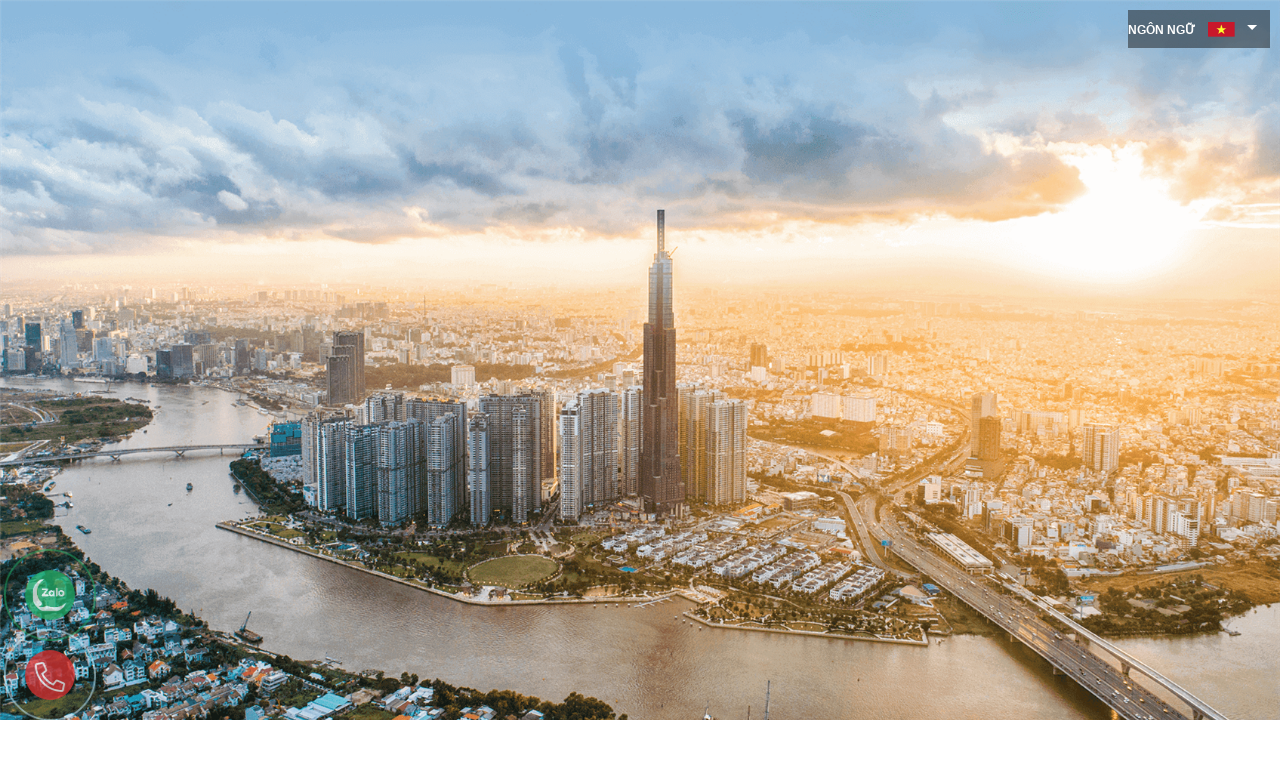

--- FILE ---
content_type: text/html; charset=utf-8
request_url: https://xn--ttgroup-g7a.com/can-mua-dat-du-an-50-nam-tai-ben-tre.html
body_size: 21380
content:
<!DOCTYPE html><html lang="vi-VN"><head xmlns="http://www.w3.org/1999/xhtml" prefix="og:http://ogp.me/ns# fb:http://www.facebook.com/2008/fbml"><meta charset="utf-8" /><meta name="viewport" content="width=device-width, initial-scale=1.0" /><title>Cần mua đất dự &#225;n 50 năm tại Bến Tre</title><meta name="description" content="Cần mua đất dự án 50 năm" /><meta name="robots" content="index,follow" /><link rel="canonical" href="https://xn--ttgroup-g7a.com/can-mua-dat-du-an-50-nam-tai-ben-tre.html" /><link rel="shortcut icon" href="/images/configs/2023/02/01/logo-thanh-dat-384.png" /><meta property="og:locale" content="vi_VN" /><meta property="og:type" content="website" /><meta property="og:title" content="Cần mua đất dự án 50 năm tại Bến Tre" /><meta property="og:description" content="Cần mua đất dự án 50 năm" /><meta property="og:url" content="https://xn--ttgroup-g7a.com/can-mua-dat-du-an-50-nam-tai-ben-tre.html" /><meta property="og:site_name" content="Cần mua đất dự án 50 năm tại Bến Tre" /><meta property="og:image" content="https://xn--ttgroup-g7a.com/images/albums/2024/06/10/419601013-1170598803906876-3982824671911963778-n-59.jpg" /><link rel="preconnect" href="https://fonts.googleapis.com" /><link rel="preconnect" href="https://fonts.gstatic.com" crossorigin="" /><link href="https://fonts.googleapis.com/css2?family=Roboto:ital,wght@0,400;0,700;0,900;1,400;1,700&amp;display=swap" rel="stylesheet" /><link rel="preload" href="/webfonts/fa-brands-400.woff2" as="font" type="font/woff2" crossorigin="" /><link rel="preload" href="/webfonts/fa-regular-400.woff2" as="font" type="font/woff2" crossorigin="" /><link rel="preload" href="/webfonts/fa-solid-900.woff2" as="font" type="font/woff2" crossorigin="" /><link rel="preload" href="/webfonts/fa-light-300.woff2" as="font" type="font/woff2" crossorigin="" /><link href="/Content/css?v=9doqwWeajHfapEtr4VkKi5T8q2sgq5jTy0sv88lq4ug1" rel="stylesheet" /><script async="async" src="https://www.googletagmanager.com/gtag/js?id=G-NM4J9H06MX"></script><script>window.dataLayer=window.dataLayer||[];function gtag(){dataLayer.push(arguments);}
gtag('js',new Date());gtag('config','G-NM4J9H06MX');</script></head><body><div id="wrapper"><header class="header"><div class="header-top"><div class="header-list-banner"><div class="slick-banner"><a> <img src="/images/banners/2024/01/05/z5042758536354-cd9c93cac6c5efe4e163a429eaee49ac-166.jpg" alt="Banner" /> </a> <a> <img data-src="/images/banners/2024/01/03/banner-day-96.png" alt="Banner Slide" class="lazyload" /> </a> <a> <img data-src="/images/banners/2024/01/05/thap-rua-ve-dem-197.jpg" alt="Banner" class="lazyload" /> </a> <a> <img data-src="/images/banners/2024/01/05/z5042758536606-a8e471d1e1c5b61635f8f92afa74b404-838.jpg" alt="Banner" class="lazyload" /> </a></div></div><div class="container position-relative" style="z-index:3"><div class="row align-items-center"><div class="col-lg-3 p-lg-0"><div class="search-content" id="searchProject"><form class="search-form" action="/tim-kiem" method="get"><div class="form-row form-group"><label class="col-sm-4 pr-0">Nhu cầu</label><div class="col-sm-8 pl-0"><input type="text" name="keywords" class="form-control" placeholder="Nhập nhu cầu của bạn" /></div></div><div class="form-row form-group"><div class="col-sm-12"><div class="form-row"><label class="col-sm-4 pr-0">Danh mục</label><div class="col-sm-8 pl-0"><select class="form-control" name="catId" data-item="ddCatId"><option value="">Chọn loại danh mục</option><option value="1">BĐSCN cần b&#225;n</option><option value="2">BĐSCN cần mua</option><option value="3">BĐSCN cho thu&#234;</option><option value="4">BĐSCN cần thu&#234;</option><option value="1117">B&#225;n c&#225;c loại mỏ</option><option value="1118">Cần mua đất dự &#225;n</option><option value="1005">Cần b&#225;n đất dự &#225;n</option><option value="1115">Mua c&#225;c loại mỏ</option><option value="1116">M&amp;A cần mua</option><option value="1004">M&amp;A cần b&#225;n</option><option value="1119">S&#224;n giao dịch c&#225;c tỉnh</option><option value="1121">c&#244;ng ty tư vấn BĐS c&#225;c tỉnh</option><option value="1120">Văn Ph&#242;ng BĐS c&#225;c tỉnh</option></select></div></div></div></div><div class="form-row form-group"><div class="col-sm-12"><div class="form-row"><label class="col-sm-4 pr-0">Loại BĐS</label><div class="col-sm-8 pl-0"><select class="form-control ddChildId" data-val="true" data-val-number="The field ChildId must be a number." id="ChildId" name="ChildId"><option value="">Tất cả </option></select> <span class="field-validation-valid" data-valmsg-for="ChildId" data-valmsg-replace="true"></span></div></div></div></div><div class="form-row form-group"><div class="col-sm-12"><div class="form-row"><label class="col-sm-4 pr-0">Tỉnh/Thành</label><div class="col-sm-8 pl-0"><select class="form-control ddlCity" data-item="city" data-val="true" data-val-number="The field CityId must be a number." id="CityId" name="CityId"><option value="">Tất cả </option><option value="727">H&#224; Nội</option><option value="728">Hồ Ch&#237; Minh</option><option value="730">Đ&#224; Nẵng</option><option value="731">Hải Ph&#242;ng</option><option value="741">B&#236;nh Dương</option><option value="742">Đồng Nai</option><option value="743">H&#224; Nam</option><option value="746">H&#242;a B&#236;nh</option><option value="747">Vĩnh Ph&#250;c</option><option value="748">Ninh B&#236;nh</option><option value="749">Thanh H&#243;a</option><option value="752">Bắc Giang</option><option value="753">Bắc Kạn</option><option value="754">Bắc Ninh</option><option value="755">Cao Bằng</option><option value="756">Điện Bi&#234;n</option><option value="757">H&#224; Giang</option><option value="759">Lai Ch&#226;u</option><option value="760">Lạng Sơn</option><option value="761">Lao Cai</option><option value="762">Nam Định</option><option value="763">Ph&#250; Thọ</option><option value="764">Sơn La</option><option value="765">Th&#225;i B&#236;nh</option><option value="766">Th&#225;i Nguy&#234;n</option><option value="767">Tuy&#234;n Quang</option><option value="768">Y&#234;n B&#225;i</option><option value="769">Thừa T. Huế</option><option value="770">Kh&#225;nh Ho&#224;</option><option value="771">L&#226;m Đồng</option><option value="772">B&#236;nh Định</option><option value="773">B&#236;nh Thuận</option><option value="774">Đăk N&#244;ng</option><option value="775">ĐắkLắk</option><option value="776">Gia Lai</option><option value="777">H&#224; Tĩnh</option><option value="778">Kon Tum</option><option value="779">Nghệ An</option><option value="780">Ninh Thuận</option><option value="781">Ph&#250; Y&#234;n</option><option value="782">Quảng B&#236;nh</option><option value="783">Quảng Nam</option><option value="784">Quảng Ng&#227;i</option><option value="785">Vũng T&#224;u</option><option value="786">Cần Thơ</option><option value="787">An Giang</option><option value="788">Bạc Li&#234;u</option><option value="790">Bến Tre</option><option value="791">B&#236;nh Phước</option><option value="792">C&#224; Mau</option><option value="793">Đồng Th&#225;p</option><option value="794">Hậu Giang</option><option value="795">Ki&#234;n Giang</option><option value="796">Long An</option><option value="797">S&#243;c Trăng</option><option value="798">T&#226;y Ninh</option><option value="799">Tiền Giang</option><option value="800">Tr&#224; Vinh</option><option value="801">Vĩnh Long</option><option value="815">Hải Dương</option><option value="737">Hưng Y&#234;n</option><option value="740">Quảng Ninh</option></select> <span class="field-validation-valid" data-valmsg-for="CityId" data-valmsg-replace="true"></span></div></div></div></div><div class="form-row form-group"><div class="col-sm-12"><div class="form-row"><label class="col-sm-4 pr-0">Quận/Huyện</label><div class="col-sm-8 pl-0"><select class="form-control ddlDistrict" data-item="district" data-val="true" data-val-number="The field DistrictId must be a number." id="DistrictId" name="DistrictId"><option value="">Tất cả</option></select> <span class="field-validation-valid" data-valmsg-for="DistrictId" data-valmsg-replace="true"></span></div></div></div></div><div class="form-group text-center"><button type="submit" class="btn btn-sm">TÌM KIẾM</button></div></form></div></div><div class="col-lg-5 col-md-6"><div class="header-center-content"><div class="header-title text-uppercase"><a href="/">Sàn Giao Dịch Bất động sản Công Nghiệp Thành Đạt</a></div><div class="header-name-website"><a href="/">TĐTGROUP.COM - TÂM ĐỨC TẦM</a></div><div class="des mt-1"><span class="ml-2"><p>- Tư vấn, m&ocirc;i giới, mua b&aacute;n, cho thu&ecirc;, BĐS c&ocirc;ng nghiệp, đất dự &aacute;n<br /> - Tư vấn, m&ocirc;i giới, mua b&aacute;n s&aacute;p&nbsp;nhập doanh nghiệp - M&amp;A<br /> - Tham mưu, tư vấn, b&aacute;n h&agrave;ng cho c&aacute;c dự &aacute;n KCN, CCN, KĐT,...<br /> - Cho thu&ecirc;&nbsp;nh&agrave; xưởng kho b&atilde;i, văn ph&ograve;ng, đất c&ocirc;ng nghiệp,...<br /> - Hợp t&aacute;c x&acirc;y dựng nh&agrave; ở cho c&ocirc;ng nh&acirc;n, CCN L&agrave;ng Nghề, Chợ TMDV...<br /> - Website: t<a href="https://tđtgroup.com" target="_blank">đtgroup.com</a>&nbsp;-&nbsp; Hotline:0333 69 1111 - 0988 11 8385</p></span></div></div></div><div class="col-lg-4 col-md-6"><div class="urgent-sale urgent-sale-vip"><div class="section-title-group"><span>Bất động sản vip</span> <a href="/du-an?act=hot" class="see-all"> Xem tất cả </a></div><div class="box-border"><ul><li><a href="/moi-gioi-dat-khu-cong-nghiep-van-giang-hy-park.html"> M&#244;i giới đất khu c&#244;ng nghiệp Văn Giang HY PARK </a></li><li><a href="/mua-ban-dat-khu-cong-nghiep-van-giang-hy-park.html"> Mua b&#225;n đất khu c&#244;ng nghiệp Văn Giang HY PARK </a></li><li><a href="/ban-dat-cum-cong-nghiep-tai-tien-hai-dien-tich-15-000m2.html"> B&#225;n đất cụm c&#244;ng nghiệp tại tiền hải diện t&#237;ch 15.000m2 </a></li><li><a href="/ban-dat-cum-cong-nghiep-tai-tien-hai-dien-tich-11-000m2.html"> B&#225;n đất cụm c&#244;ng nghiệp tại tiền hải diện t&#237;ch 11.000m2 </a></li><li><a href="/ban-dat-cum-cong-nghiep-tai-tien-hai-dien-tich-8-000m2.html"> B&#225;n đất cụm c&#244;ng nghiệp tại tiền hải diện t&#237;ch 8.000m2 </a></li><li><a href="/cho-thue-nha-rieng-tai-thon-hong-cau-xa-nhu-quynh.html"> Cho thu&#234; nh&#224; ri&#234;ng tại th&#244;n Hồng Cầu x&#227; Như Quỳnh </a></li><li><a href="/ban-dat-san-xuat-phi-nong-nghiep-tai-tinh-hung-yen.html"> B&#225;n đất sản xuất phi n&#244;ng nghiệp tại tỉnh Hưng Y&#234;n </a></li><li><a href="/ban-dat-san-xuat-phi-nong-nghiep-tai-tinh-bac-ninh.html"> B&#225;n đất sản xuất phi n&#244;ng nghiệp tại tỉnh Bắc Ninh </a></li><li><a href="/ban-dat-san-xuat-phi-nong-nghiep-tai-tinh-ninh-binh.html"> B&#225;n đất sản xuất phi n&#244;ng nghiệp tại tỉnh Ninh B&#236;nh </a></li><li><a href="/ban-dat-san-xuat-phi-nong-nghiep-tai-tinh-phu-tho.html"> B&#225;n đất sản xuất phi n&#244;ng nghiệp tại tỉnh Ph&#250; Thọ </a></li><li><a href="/ban-dat-san-xuat-phi-nong-nghiep-tai-ho-chi-minh.html"> B&#225;n đất sản xuất phi n&#244;ng nghiệp tại Hồ Ch&#237; Minh </a></li><li><a href="/ban-dat-san-xuat-phi-nong-nghiep-tai-tinh-dong-nai.html"> B&#225;n đất sản xuất phi n&#244;ng nghiệp tại tỉnh Đồng Nai </a></li><li><a href="/ban-dat-san-xuat-phi-nong-nghiep-tai-hai-phong.html"> B&#225;n đất sản xuất phi n&#244;ng nghiệp tại Hải Ph&#242;ng </a></li><li><a href="/ban-dat-san-xuat-phi-nong-nghiep-tai-ha-noi.html"> B&#225;n đất sản xuất phi n&#244;ng nghiệp tại H&#224; Nội </a></li><li><a href="/ban-dat-san-xuat-phi-nong-nghiep-tai-can-tho.html"> B&#225;n đất sản xuất phi n&#244;ng nghiệp tại Cần Thơ </a></li><li><a href="/ban-dat-san-xuat-phi-nong-nghiep-tai-tinh-thai-nguyen.html"> B&#225;n đất sản xuất phi n&#244;ng nghiệp tại tỉnh Th&#225;i Nguy&#234;n </a></li><li><a href="/ban-dat-san-xuat-phi-nong-nghiep-tai-tinh-vinh-long.html"> B&#225;n đất sản xuất phi n&#244;ng nghiệp tại tỉnh Vĩnh Long </a></li><li><a href="/ban-dat-san-xuat-phi-nong-nghiep-tai-tinh-tay-ninh.html"> B&#225;n đất sản xuất phi n&#244;ng nghiệp tại tỉnh T&#226;y Ninh </a></li><li><a href="/ban-dat-san-xuat-phi-nong-nghiep-tai-tinh-an-giang.html"> B&#225;n đất sản xuất phi n&#244;ng nghiệp tại tỉnh An Giang </a></li><li><a href="/ban-dat-san-xuat-phi-nong-nghiep-tai-sai-gon.html"> B&#225;n đất sản xuất phi n&#244;ng nghiệp tại S&#224;i G&#242;n </a></li><li><a href="/ban-dat-san-xuat-phi-nong-nghiep-tai-da-nang.html"> B&#225;n đất sản xuất phi n&#244;ng nghiệp tại Đ&#224; Nẵng </a></li><li><a href="/ban-dat-san-xuat-phi-nong-nghiep-tai-tinh-quang-ninh.html"> B&#225;n đất sản xuất phi n&#244;ng nghiệp tại tỉnh Quảng Ninh </a></li><li><a href="/ban-dat-san-xuat-phi-nong-nghiep-tai-tinh-lam-dong.html"> B&#225;n đất sản xuất phi n&#244;ng nghiệp tại tỉnh L&#226;m Đồng </a></li><li><a href="/ban-dat-san-xuat-phi-nong-nghiep-tai-mien-bac.html"> B&#225;n đất sản xuất phi n&#244;ng nghiệp tại Miền Bắc </a></li><li><a href="/ban-dat-san-xuat-phi-nong-nghiep-tai-mien-nam.html"> B&#225;n đất sản xuất phi n&#244;ng nghiệp tại Miền Nam </a></li><li><a href="/ban-dat-san-xuat-phi-nong-nghiep-tai-mien-trung.html"> B&#225;n đất sản xuất phi n&#244;ng nghiệp tại Miền Trung </a></li><li><a href="/ban-dat-san-xuat-phi-nong-nghiep-tai-tinh-thua-thien-hue.html"> B&#225;n đất sản xuất phi n&#244;ng nghiệp tại tỉnh Thừa Thi&#234;n Huế </a></li><li><a href="/ban-dat-san-xuat-phi-nong-nghiep-tai-tinh-dong-thap.html"> B&#225;n đất sản xuất phi n&#244;ng nghiệp tại tỉnh Đồng Th&#225;p </a></li><li><a href="/ban-dat-san-xuat-phi-nong-nghiep-tai-tinh-quang-ngai.html"> B&#225;n đất sản xuất phi n&#244;ng nghiệp tại tỉnh Quảng Ng&#227;i </a></li><li><a href="/ban-dat-san-xuat-phi-nong-nghiep-tai-tinh-khanh-hoa.html"> B&#225;n đất sản xuất phi n&#244;ng nghiệp tại tỉnh Kh&#225;nh H&#242;a </a></li></ul></div></div></div></div></div><div class="dropdown-language"><span>NGÔN NGỮ</span><div class="dropdown dropdown-text d-inline-flex"><button class="btn dropdown-toggle" type="button" data-toggle="dropdown" data-display="static" aria-haspopup="true" aria-expanded="false"> <img class="img-flag mr-1 active" src="/Content/images/icon/VN.png" alt="Japan" width="27" height="15" /> </button><div class="dropdown-menu" aria-labelledby="dropdown action chat"><a class="dropdown-item" href="javascript:" onclick="doTranslate('vi|vi')"><img class="img-flag mr-1" src="/Content/images/icon/VN.png" alt="vn" /> Tiếng Việt</a> <a class="dropdown-item" href="javascript:" onclick="doTranslate('vi|en')"><img class="img-flag mr-1" src="/Content/images/icon/En.png" alt="en" /> Tiếng Anh</a> <a class="dropdown-item" href="javascript:" onclick="doTranslate('vi|ja')"><img class="img-flag mr-1" src="/Content/images/icon/Jp.png" alt="jp" /> Tiếng Nhật</a> <a class="dropdown-item" href="javascript:" onclick="doTranslate('vi|zh-CN')"><img class="img-flag mr-1" src="/Content/images/icon/China.png" alt="en" /> Tiếng Trung</a></div></div></div></div><nav class="mb-3"><div class="container"><div class="menu-pc"><div class="bar-mobi"><div class="hamburger"><span class="line"></span> <span class="line"></span> <span class="line"></span></div></div><div class="logo-mb"><a href="/"> <img src="/images/configs/2023/02/01/logo-thanh-dat-384.png" class="img-logo" alt="Thành đạt" /> </a></div><div class="search-mobi"><a href="#searchProject"> <i class="fas fa-search"></i> </a></div></div><div class="header-menu"><ul class="ul-block"><li><a href="/"> <i class="fas fa-home icon-home d-block"></i> </a></li><li class="cat-project"><a href="/bds-can-ban"> BĐSCN cần b&#225;n </a> <i class="fas fa-caret-down icon-dropdown-cat" data-toggle="collapse" data-target="#cat-1" aria-controls="#cat-1"></i><ul class="ul-block list-city collapse" id="cat-1"><li><a href="/can-ban-dat-khu-cn"> Cần b&#225;n Đất Khu CN </a></li><li><a href="/can-ban-dat-ccn"> Cần b&#225;n Đất CCN </a></li><li><a href="/can-ban-dat-ccn-lang-nghe"> Cần b&#225;n Đất CCN L&#224;ng Nghề </a></li><li><a href="/can-ban-dat-sx-kinh-doanh"> Cần b&#225;n Đất SX Kinh Doanh </a></li><li><a href="/can-ban-dat-sx-phi-nong-nghiep"> Cần b&#225;n Đất SX Phi N&#244;ng Nghiệp </a></li><li><a href="/can-ban-dat-rung-san-xuat"> Cần b&#225;n Đất Rừng Sản Xuất </a></li><li><a href="/can-ban-nha-xuong-kho-bai"> Cần b&#225;n Nh&#224; Xưởng,Kho B&#227;i </a></li><li><a href="/can-ban-dat-cong-nghiep"> Cần b&#225;n Đất C&#244;ng Nghiệp </a></li><li><a href="/can-ban-dat-du-an-do-thi"> Cần b&#225;n Đất Dự &#193;n Đ&#244; Thị </a></li><li><a href="/can-ban-dat-du-an-50-nam"> Cần b&#225;n Đất Dự &#193;n 50 Năm </a></li><li><a href="/can-ban-dat-thuong-mai-dich-vu"> Cần b&#225;n Đất Thương Mại Dịch Vụ </a></li><li><a href="/can-ban-dat-nuoi-trong-thuy-san"> Cần b&#225;n Đất Nu&#244;i Trồng Thủy Sản </a></li><li><a href="/can-ban-dat-trong-cay-hang-nam"> Cần b&#225;n Đất Trồng C&#226;y H&#224;ng Năm </a></li><li><a href="/can-ban-dat-cay-trong-lau-nam"> Cần b&#225;n Đất Cấy Trồng L&#226;u Năm </a></li><li><a href="/can-ban-dat-03-dat-ruong-dat-trong-lua"> Cần b&#225;n Đất 03,Đất Ruộng,Đất Trồng L&#250;a </a></li><li><a href="/can-ban-cac-loai-mo-khoang-san-quang-kim-loai"> Cần b&#225;n C&#225;c Loại Mỏ, Kho&#225;ng Sản,Quặng, Kim Loại </a></li><li><a href="/can-ban-sat-nhap-cong-ty-danh-nghiep-m-a"> Cần b&#225;n S&#225;t Nhập C&#244;ng Ty Danh Nghiệp (M&amp;A) </a></li><li><a href="/can-ban-cac-loai-dat-du-an-50-nam"> Cần b&#225;n C&#225;c Loại Đất Dự &#193;n 50 Năm </a></li></ul></li><li class="cat-project"><a href="/bds-can-mua"> BĐSCN cần mua </a> <i class="fas fa-caret-down icon-dropdown-cat" data-toggle="collapse" data-target="#cat-2" aria-controls="#cat-2"></i><ul class="ul-block list-city collapse" id="cat-2"><li><a href="/can-mua-dat-khu-cn"> Cần mua Đất Khu CN </a></li><li><a href="/can-mua-dat-ccn"> Cần mua Đất CCN </a></li><li><a href="/can-mua-dat-ccn-lang-nghe"> Cần mua Đất CCN L&#224;ng Nghề </a></li><li><a href="/can-mua-dat-sx-kinh-doanh"> Cần mua Đất SX Kinh Doanh </a></li><li><a href="/can-mua-dat-sx-phi-nong-nghiep"> Cần mua Đất SX Phi N&#244;ng Nghiệp </a></li><li><a href="/can-mua-dat-rung-san-xuat"> Cần mua Đất Rừng Sản Xuất </a></li><li><a href="/can-mua-nha-xuong-kho-bai"> Cần mua Nh&#224; Xưởng,Kho B&#227;i </a></li><li><a href="/can-mua-dat-cong-nghiep"> Cần mua Đất C&#244;ng Nghiệp </a></li><li><a href="/can-mua-dat-du-an-do-thi"> Cần mua Đất Dự &#193;n Đ&#244; Thị </a></li><li><a href="/can-mua-dat-du-an-50-nam"> Cần mua Đất Dự &#193;n 50 Năm </a></li><li><a href="/can-mua-dat-thuong-mai-dich-vu"> Cần mua Đất Thương Mại Dịch Vụ </a></li><li><a href="/can-mua-dat-nuoi-trong-thuy-san"> Cần mua Đất Nu&#244;i Trồng Thủy Sản </a></li><li><a href="/can-mua-dat-trong-cay-hang-nam"> Cần mua Đất Trồng C&#226;y H&#224;ng Năm </a></li><li><a href="/can-mua-dat-cay-trong-lau-nam"> Cần mua Đất Cấy Trồng L&#226;u Năm </a></li><li><a href="/can-mua-dat-03-dat-ruong-dat-trong-lua"> Cần mua Đất 03,Đất Ruộng,Đất Trồng L&#250;a </a></li><li><a href="/can-mua-cac-loai-mo-khoang-san-quang-kim-loai"> Cần mua C&#225;c Loại Mỏ, Kho&#225;ng Sản,Quặng, Kim Loại </a></li><li><a href="/can-mua-sat-nhap-cong-ty-danh-nghiep-m-a"> Cần mua S&#225;t Nhập C&#244;ng Ty Danh Nghiệp (M&amp;A) </a></li><li><a href="/can-mua-cac-loai-dat-du-an-50-nam"> Cần mua C&#225;c Loại Đất Dự &#193;n 50 Năm </a></li></ul></li><li class="cat-project"><a href="/bds-cho-thue"> BĐSCN cho thu&#234; </a> <i class="fas fa-caret-down icon-dropdown-cat" data-toggle="collapse" data-target="#cat-3" aria-controls="#cat-3"></i><ul class="ul-block list-city collapse" id="cat-3"><li><a href="/cho-thue-dat-khu-cn"> Cho thu&#234; Đất Khu CN </a></li><li><a href="/cho-thue-dat-ccn"> Cho thu&#234; Đất CCN </a></li><li><a href="/cho-thue-dat-ccn-lang-nghe"> Cho thu&#234; Đất CCN L&#224;ng Nghề </a></li><li><a href="/cho-thue-dat-sx-kinh-doanh"> Cho thu&#234; Đất SX Kinh Doanh </a></li><li><a href="/cho-thue-dat-sx-phi-nong-nghiep"> Cho thu&#234; Đất SX Phi N&#244;ng Nghiệp </a></li><li><a href="/cho-thue-dat-rung-san-xuat"> Cho thu&#234; Đất Rừng Sản Xuất </a></li><li><a href="/cho-thue-nha-xuong-kho-bai"> Cho thu&#234; Nh&#224; Xưởng,Kho B&#227;i </a></li><li><a href="/cho-thue-dat-cong-nghiep"> Cho thu&#234; Đất C&#244;ng Nghiệp </a></li><li><a href="/cho-thue-dat-du-an-do-thi"> Cho thu&#234; Đất Dự &#193;n Đ&#244; Thị </a></li><li><a href="/cho-thue-dat-du-an-50-nam"> Cho thu&#234; Đất Dự &#193;n 50 Năm </a></li><li><a href="/cho-thue-dat-thuong-mai-dich-vu"> Cho thu&#234; Đất Thương Mại Dịch Vụ </a></li><li><a href="/cho-thue-dat-nuoi-trong-thuy-san"> Cho thu&#234; Đất Nu&#244;i Trồng Thủy Sản </a></li><li><a href="/cho-thue-dat-trong-cay-hang-nam"> Cho thu&#234; Đất Trồng C&#226;y H&#224;ng Năm </a></li><li><a href="/cho-thue-dat-cay-trong-lau-nam"> Cho thu&#234; Đất Cấy Trồng L&#226;u Năm </a></li><li><a href="/cho-thue-dat-03-dat-ruong-dat-trong-lua"> Cho thu&#234; Đất 03,Đất Ruộng,Đất Trồng L&#250;a </a></li><li><a href="/cho-thue-cac-loai-mo-khoang-san-quang-kim-loai"> Cho thu&#234; C&#225;c Loại Mỏ, Kho&#225;ng Sản,Quặng, Kim Loại </a></li><li><a href="/cho-thue-sat-nhap-cong-ty-danh-nghiep-m-a"> Cho thu&#234; S&#225;t Nhập C&#244;ng Ty Danh Nghiệp (M&amp;A) </a></li><li><a href="/cho-thue-cac-loai-dat-du-an-50-nam"> Cho thu&#234; C&#225;c Loại Đất Dự &#193;n 50 Năm </a></li></ul></li><li class="cat-project"><a href="/bds-can-thue"> BĐSCN cần thu&#234; </a> <i class="fas fa-caret-down icon-dropdown-cat" data-toggle="collapse" data-target="#cat-4" aria-controls="#cat-4"></i><ul class="ul-block list-city collapse" id="cat-4"><li><a href="/cho-thue-dat-khu-cn-4"> Cho thu&#234; Đất Khu CN </a></li><li><a href="/cho-thue-dat-ccn-4"> Cho thu&#234; Đất CCN </a></li><li><a href="/cho-thue-dat-ccn-lang-nghe-4"> Cho thu&#234; Đất CCN L&#224;ng Nghề </a></li><li><a href="/cho-thue-dat-sx-kinh-doanh-4"> Cho thu&#234; Đất SX Kinh Doanh </a></li><li><a href="/cho-thue-dat-sx-phi-nong-nghiep-4"> Cho thu&#234; Đất SX Phi N&#244;ng Nghiệp </a></li><li><a href="/cho-thue-dat-rung-san-xuat-4"> Cho thu&#234; Đất Rừng Sản Xuất </a></li><li><a href="/cho-thue-nha-xuong-kho-bai-4"> Cho thu&#234; Nh&#224; Xưởng,Kho B&#227;i </a></li><li><a href="/cho-thue-dat-cong-nghiep-4"> Cho thu&#234; Đất C&#244;ng Nghiệp </a></li><li><a href="/cho-thue-dat-du-an-do-thi-4"> Cho thu&#234; Đất Dự &#193;n Đ&#244; Thị </a></li><li><a href="/cho-thue-dat-du-an-50-nam-4"> Cho thu&#234; Đất Dự &#193;n 50 Năm </a></li><li><a href="/cho-thue-dat-thuong-mai-dich-vu-4"> Cho thu&#234; Đất Thương Mại Dịch Vụ </a></li><li><a href="/cho-thue-dat-nuoi-trong-thuy-san-4"> Cho thu&#234; Đất Nu&#244;i Trồng Thủy Sản </a></li><li><a href="/cho-thue-dat-trong-cay-hang-nam-4"> Cho thu&#234; Đất Trồng C&#226;y H&#224;ng Năm </a></li><li><a href="/cho-thue-dat-cay-trong-lau-nam-4"> Cho thu&#234; Đất Cấy Trồng L&#226;u Năm </a></li><li><a href="/cho-thue-dat-03-dat-ruong-dat-trong-lua-4"> Cho thu&#234; Đất 03,Đất Ruộng,Đất Trồng L&#250;a </a></li><li><a href="/cho-thue-cac-loai-mo-khoang-san-quang-kim-loai-4"> Cho thu&#234; C&#225;c Loại Mỏ, Kho&#225;ng Sản,Quặng, Kim Loại </a></li><li><a href="/cho-thue-sat-nhap-cong-ty-danh-nghiep-m-a-4"> Cho thu&#234; S&#225;t Nhập C&#244;ng Ty Danh Nghiệp (M&amp;A) </a></li><li><a href="/cho-thue-cac-loai-dat-du-an-50-nam-4"> Cho thu&#234; C&#225;c Loại Đất Dự &#193;n 50 Năm </a></li></ul></li><li class="cat-project"><a href="/ban-bds-khac"> Cần b&#225;n đất dự &#225;n </a> <i class="fas fa-caret-down icon-dropdown-cat" data-toggle="collapse" data-target="#cat-5" aria-controls="#cat-5"></i><ul class="ul-block list-city collapse" id="cat-5"><li><a href="/ban-bds-khac?cityId=727"> Cần b&#225;n đất dự &#225;n H&#224; Nội </a></li><li><a href="/ban-bds-khac?cityId=728"> Cần b&#225;n đất dự &#225;n Hồ Ch&#237; Minh </a></li><li><a href="/ban-bds-khac?cityId=730"> Cần b&#225;n đất dự &#225;n Đ&#224; Nẵng </a></li><li><a href="/ban-bds-khac?cityId=731"> Cần b&#225;n đất dự &#225;n Hải Ph&#242;ng </a></li><li><a href="/ban-bds-khac?cityId=741"> Cần b&#225;n đất dự &#225;n B&#236;nh Dương </a></li><li><a href="/ban-bds-khac?cityId=742"> Cần b&#225;n đất dự &#225;n Đồng Nai </a></li><li><a href="/ban-bds-khac?cityId=743"> Cần b&#225;n đất dự &#225;n H&#224; Nam </a></li><li><a href="/ban-bds-khac?cityId=746"> Cần b&#225;n đất dự &#225;n H&#242;a B&#236;nh </a></li><li><a href="/ban-bds-khac?cityId=747"> Cần b&#225;n đất dự &#225;n Vĩnh Ph&#250;c </a></li><li><a href="/ban-bds-khac?cityId=748"> Cần b&#225;n đất dự &#225;n Ninh B&#236;nh </a></li><li><a href="/ban-bds-khac?cityId=749"> Cần b&#225;n đất dự &#225;n Thanh H&#243;a </a></li><li><a href="/ban-bds-khac?cityId=752"> Cần b&#225;n đất dự &#225;n Bắc Giang </a></li><li><a href="/ban-bds-khac?cityId=753"> Cần b&#225;n đất dự &#225;n Bắc Kạn </a></li><li><a href="/ban-bds-khac?cityId=754"> Cần b&#225;n đất dự &#225;n Bắc Ninh </a></li><li><a href="/ban-bds-khac?cityId=755"> Cần b&#225;n đất dự &#225;n Cao Bằng </a></li><li><a href="/ban-bds-khac?cityId=756"> Cần b&#225;n đất dự &#225;n Điện Bi&#234;n </a></li><li><a href="/ban-bds-khac?cityId=757"> Cần b&#225;n đất dự &#225;n H&#224; Giang </a></li><li><a href="/ban-bds-khac?cityId=759"> Cần b&#225;n đất dự &#225;n Lai Ch&#226;u </a></li><li><a href="/ban-bds-khac?cityId=760"> Cần b&#225;n đất dự &#225;n Lạng Sơn </a></li><li><a href="/ban-bds-khac?cityId=761"> Cần b&#225;n đất dự &#225;n Lao Cai </a></li><li><a href="/ban-bds-khac?cityId=762"> Cần b&#225;n đất dự &#225;n Nam Định </a></li><li><a href="/ban-bds-khac?cityId=763"> Cần b&#225;n đất dự &#225;n Ph&#250; Thọ </a></li><li><a href="/ban-bds-khac?cityId=764"> Cần b&#225;n đất dự &#225;n Sơn La </a></li><li><a href="/ban-bds-khac?cityId=765"> Cần b&#225;n đất dự &#225;n Th&#225;i B&#236;nh </a></li><li><a href="/ban-bds-khac?cityId=766"> Cần b&#225;n đất dự &#225;n Th&#225;i Nguy&#234;n </a></li><li><a href="/ban-bds-khac?cityId=767"> Cần b&#225;n đất dự &#225;n Tuy&#234;n Quang </a></li><li><a href="/ban-bds-khac?cityId=768"> Cần b&#225;n đất dự &#225;n Y&#234;n B&#225;i </a></li><li><a href="/ban-bds-khac?cityId=769"> Cần b&#225;n đất dự &#225;n Thừa T. Huế </a></li><li><a href="/ban-bds-khac?cityId=770"> Cần b&#225;n đất dự &#225;n Kh&#225;nh Ho&#224; </a></li><li><a href="/ban-bds-khac?cityId=771"> Cần b&#225;n đất dự &#225;n L&#226;m Đồng </a></li><li><a href="/ban-bds-khac?cityId=772"> Cần b&#225;n đất dự &#225;n B&#236;nh Định </a></li><li><a href="/ban-bds-khac?cityId=773"> Cần b&#225;n đất dự &#225;n B&#236;nh Thuận </a></li><li><a href="/ban-bds-khac?cityId=774"> Cần b&#225;n đất dự &#225;n Đăk N&#244;ng </a></li><li><a href="/ban-bds-khac?cityId=775"> Cần b&#225;n đất dự &#225;n ĐắkLắk </a></li><li><a href="/ban-bds-khac?cityId=776"> Cần b&#225;n đất dự &#225;n Gia Lai </a></li><li><a href="/ban-bds-khac?cityId=777"> Cần b&#225;n đất dự &#225;n H&#224; Tĩnh </a></li><li><a href="/ban-bds-khac?cityId=778"> Cần b&#225;n đất dự &#225;n Kon Tum </a></li><li><a href="/ban-bds-khac?cityId=779"> Cần b&#225;n đất dự &#225;n Nghệ An </a></li><li><a href="/ban-bds-khac?cityId=780"> Cần b&#225;n đất dự &#225;n Ninh Thuận </a></li><li><a href="/ban-bds-khac?cityId=781"> Cần b&#225;n đất dự &#225;n Ph&#250; Y&#234;n </a></li><li><a href="/ban-bds-khac?cityId=782"> Cần b&#225;n đất dự &#225;n Quảng B&#236;nh </a></li><li><a href="/ban-bds-khac?cityId=783"> Cần b&#225;n đất dự &#225;n Quảng Nam </a></li><li><a href="/ban-bds-khac?cityId=784"> Cần b&#225;n đất dự &#225;n Quảng Ng&#227;i </a></li><li><a href="/ban-bds-khac?cityId=785"> Cần b&#225;n đất dự &#225;n Vũng T&#224;u </a></li><li><a href="/ban-bds-khac?cityId=786"> Cần b&#225;n đất dự &#225;n Cần Thơ </a></li><li><a href="/ban-bds-khac?cityId=787"> Cần b&#225;n đất dự &#225;n An Giang </a></li><li><a href="/ban-bds-khac?cityId=788"> Cần b&#225;n đất dự &#225;n Bạc Li&#234;u </a></li><li><a href="/ban-bds-khac?cityId=790"> Cần b&#225;n đất dự &#225;n Bến Tre </a></li><li><a href="/ban-bds-khac?cityId=791"> Cần b&#225;n đất dự &#225;n B&#236;nh Phước </a></li><li><a href="/ban-bds-khac?cityId=792"> Cần b&#225;n đất dự &#225;n C&#224; Mau </a></li><li><a href="/ban-bds-khac?cityId=793"> Cần b&#225;n đất dự &#225;n Đồng Th&#225;p </a></li><li><a href="/ban-bds-khac?cityId=794"> Cần b&#225;n đất dự &#225;n Hậu Giang </a></li><li><a href="/ban-bds-khac?cityId=795"> Cần b&#225;n đất dự &#225;n Ki&#234;n Giang </a></li><li><a href="/ban-bds-khac?cityId=796"> Cần b&#225;n đất dự &#225;n Long An </a></li><li><a href="/ban-bds-khac?cityId=797"> Cần b&#225;n đất dự &#225;n S&#243;c Trăng </a></li><li><a href="/ban-bds-khac?cityId=798"> Cần b&#225;n đất dự &#225;n T&#226;y Ninh </a></li><li><a href="/ban-bds-khac?cityId=799"> Cần b&#225;n đất dự &#225;n Tiền Giang </a></li><li><a href="/ban-bds-khac?cityId=800"> Cần b&#225;n đất dự &#225;n Tr&#224; Vinh </a></li><li><a href="/ban-bds-khac?cityId=801"> Cần b&#225;n đất dự &#225;n Vĩnh Long </a></li><li><a href="/ban-bds-khac?cityId=815"> Cần b&#225;n đất dự &#225;n Hải Dương </a></li><li><a href="/ban-bds-khac?cityId=737"> Cần b&#225;n đất dự &#225;n Hưng Y&#234;n </a></li><li><a href="/ban-bds-khac?cityId=740"> Cần b&#225;n đất dự &#225;n Quảng Ninh </a></li></ul></li><li class="cat-project"><a href="/mua-cac-loai-mo"> Mua c&#225;c loại mỏ </a> <i class="fas fa-caret-down icon-dropdown-cat" data-toggle="collapse" data-target="#cat-6" aria-controls="#cat-6"></i><ul class="ul-block list-city collapse" id="cat-6"><li><a href="/mua-cac-loai-mo?cityId=727"> Mua c&#225;c loại mỏ H&#224; Nội </a></li><li><a href="/mua-cac-loai-mo?cityId=728"> Mua c&#225;c loại mỏ Hồ Ch&#237; Minh </a></li><li><a href="/mua-cac-loai-mo?cityId=730"> Mua c&#225;c loại mỏ Đ&#224; Nẵng </a></li><li><a href="/mua-cac-loai-mo?cityId=731"> Mua c&#225;c loại mỏ Hải Ph&#242;ng </a></li><li><a href="/mua-cac-loai-mo?cityId=741"> Mua c&#225;c loại mỏ B&#236;nh Dương </a></li><li><a href="/mua-cac-loai-mo?cityId=742"> Mua c&#225;c loại mỏ Đồng Nai </a></li><li><a href="/mua-cac-loai-mo?cityId=743"> Mua c&#225;c loại mỏ H&#224; Nam </a></li><li><a href="/mua-cac-loai-mo?cityId=746"> Mua c&#225;c loại mỏ H&#242;a B&#236;nh </a></li><li><a href="/mua-cac-loai-mo?cityId=747"> Mua c&#225;c loại mỏ Vĩnh Ph&#250;c </a></li><li><a href="/mua-cac-loai-mo?cityId=748"> Mua c&#225;c loại mỏ Ninh B&#236;nh </a></li><li><a href="/mua-cac-loai-mo?cityId=749"> Mua c&#225;c loại mỏ Thanh H&#243;a </a></li><li><a href="/mua-cac-loai-mo?cityId=752"> Mua c&#225;c loại mỏ Bắc Giang </a></li><li><a href="/mua-cac-loai-mo?cityId=753"> Mua c&#225;c loại mỏ Bắc Kạn </a></li><li><a href="/mua-cac-loai-mo?cityId=754"> Mua c&#225;c loại mỏ Bắc Ninh </a></li><li><a href="/mua-cac-loai-mo?cityId=755"> Mua c&#225;c loại mỏ Cao Bằng </a></li><li><a href="/mua-cac-loai-mo?cityId=756"> Mua c&#225;c loại mỏ Điện Bi&#234;n </a></li><li><a href="/mua-cac-loai-mo?cityId=757"> Mua c&#225;c loại mỏ H&#224; Giang </a></li><li><a href="/mua-cac-loai-mo?cityId=759"> Mua c&#225;c loại mỏ Lai Ch&#226;u </a></li><li><a href="/mua-cac-loai-mo?cityId=760"> Mua c&#225;c loại mỏ Lạng Sơn </a></li><li><a href="/mua-cac-loai-mo?cityId=761"> Mua c&#225;c loại mỏ Lao Cai </a></li><li><a href="/mua-cac-loai-mo?cityId=762"> Mua c&#225;c loại mỏ Nam Định </a></li><li><a href="/mua-cac-loai-mo?cityId=763"> Mua c&#225;c loại mỏ Ph&#250; Thọ </a></li><li><a href="/mua-cac-loai-mo?cityId=764"> Mua c&#225;c loại mỏ Sơn La </a></li><li><a href="/mua-cac-loai-mo?cityId=765"> Mua c&#225;c loại mỏ Th&#225;i B&#236;nh </a></li><li><a href="/mua-cac-loai-mo?cityId=766"> Mua c&#225;c loại mỏ Th&#225;i Nguy&#234;n </a></li><li><a href="/mua-cac-loai-mo?cityId=767"> Mua c&#225;c loại mỏ Tuy&#234;n Quang </a></li><li><a href="/mua-cac-loai-mo?cityId=768"> Mua c&#225;c loại mỏ Y&#234;n B&#225;i </a></li><li><a href="/mua-cac-loai-mo?cityId=769"> Mua c&#225;c loại mỏ Thừa T. Huế </a></li><li><a href="/mua-cac-loai-mo?cityId=770"> Mua c&#225;c loại mỏ Kh&#225;nh Ho&#224; </a></li><li><a href="/mua-cac-loai-mo?cityId=771"> Mua c&#225;c loại mỏ L&#226;m Đồng </a></li><li><a href="/mua-cac-loai-mo?cityId=772"> Mua c&#225;c loại mỏ B&#236;nh Định </a></li><li><a href="/mua-cac-loai-mo?cityId=773"> Mua c&#225;c loại mỏ B&#236;nh Thuận </a></li><li><a href="/mua-cac-loai-mo?cityId=774"> Mua c&#225;c loại mỏ Đăk N&#244;ng </a></li><li><a href="/mua-cac-loai-mo?cityId=775"> Mua c&#225;c loại mỏ ĐắkLắk </a></li><li><a href="/mua-cac-loai-mo?cityId=776"> Mua c&#225;c loại mỏ Gia Lai </a></li><li><a href="/mua-cac-loai-mo?cityId=777"> Mua c&#225;c loại mỏ H&#224; Tĩnh </a></li><li><a href="/mua-cac-loai-mo?cityId=778"> Mua c&#225;c loại mỏ Kon Tum </a></li><li><a href="/mua-cac-loai-mo?cityId=779"> Mua c&#225;c loại mỏ Nghệ An </a></li><li><a href="/mua-cac-loai-mo?cityId=780"> Mua c&#225;c loại mỏ Ninh Thuận </a></li><li><a href="/mua-cac-loai-mo?cityId=781"> Mua c&#225;c loại mỏ Ph&#250; Y&#234;n </a></li><li><a href="/mua-cac-loai-mo?cityId=782"> Mua c&#225;c loại mỏ Quảng B&#236;nh </a></li><li><a href="/mua-cac-loai-mo?cityId=783"> Mua c&#225;c loại mỏ Quảng Nam </a></li><li><a href="/mua-cac-loai-mo?cityId=784"> Mua c&#225;c loại mỏ Quảng Ng&#227;i </a></li><li><a href="/mua-cac-loai-mo?cityId=785"> Mua c&#225;c loại mỏ Vũng T&#224;u </a></li><li><a href="/mua-cac-loai-mo?cityId=786"> Mua c&#225;c loại mỏ Cần Thơ </a></li><li><a href="/mua-cac-loai-mo?cityId=787"> Mua c&#225;c loại mỏ An Giang </a></li><li><a href="/mua-cac-loai-mo?cityId=788"> Mua c&#225;c loại mỏ Bạc Li&#234;u </a></li><li><a href="/mua-cac-loai-mo?cityId=790"> Mua c&#225;c loại mỏ Bến Tre </a></li><li><a href="/mua-cac-loai-mo?cityId=791"> Mua c&#225;c loại mỏ B&#236;nh Phước </a></li><li><a href="/mua-cac-loai-mo?cityId=792"> Mua c&#225;c loại mỏ C&#224; Mau </a></li><li><a href="/mua-cac-loai-mo?cityId=793"> Mua c&#225;c loại mỏ Đồng Th&#225;p </a></li><li><a href="/mua-cac-loai-mo?cityId=794"> Mua c&#225;c loại mỏ Hậu Giang </a></li><li><a href="/mua-cac-loai-mo?cityId=795"> Mua c&#225;c loại mỏ Ki&#234;n Giang </a></li><li><a href="/mua-cac-loai-mo?cityId=796"> Mua c&#225;c loại mỏ Long An </a></li><li><a href="/mua-cac-loai-mo?cityId=797"> Mua c&#225;c loại mỏ S&#243;c Trăng </a></li><li><a href="/mua-cac-loai-mo?cityId=798"> Mua c&#225;c loại mỏ T&#226;y Ninh </a></li><li><a href="/mua-cac-loai-mo?cityId=799"> Mua c&#225;c loại mỏ Tiền Giang </a></li><li><a href="/mua-cac-loai-mo?cityId=800"> Mua c&#225;c loại mỏ Tr&#224; Vinh </a></li><li><a href="/mua-cac-loai-mo?cityId=801"> Mua c&#225;c loại mỏ Vĩnh Long </a></li><li><a href="/mua-cac-loai-mo?cityId=815"> Mua c&#225;c loại mỏ Hải Dương </a></li><li><a href="/mua-cac-loai-mo?cityId=737"> Mua c&#225;c loại mỏ Hưng Y&#234;n </a></li><li><a href="/mua-cac-loai-mo?cityId=740"> Mua c&#225;c loại mỏ Quảng Ninh </a></li></ul></li><li class="cat-project"><a href="/ban-cac-loai-mo"> B&#225;n c&#225;c loại mỏ </a> <i class="fas fa-caret-down icon-dropdown-cat" data-toggle="collapse" data-target="#cat-7" aria-controls="#cat-7"></i><ul class="ul-block list-city collapse" id="cat-7"><li><a href="/ban-cac-loai-mo?cityId=727"> B&#225;n c&#225;c loại mỏ H&#224; Nội </a></li><li><a href="/ban-cac-loai-mo?cityId=728"> B&#225;n c&#225;c loại mỏ Hồ Ch&#237; Minh </a></li><li><a href="/ban-cac-loai-mo?cityId=730"> B&#225;n c&#225;c loại mỏ Đ&#224; Nẵng </a></li><li><a href="/ban-cac-loai-mo?cityId=731"> B&#225;n c&#225;c loại mỏ Hải Ph&#242;ng </a></li><li><a href="/ban-cac-loai-mo?cityId=741"> B&#225;n c&#225;c loại mỏ B&#236;nh Dương </a></li><li><a href="/ban-cac-loai-mo?cityId=742"> B&#225;n c&#225;c loại mỏ Đồng Nai </a></li><li><a href="/ban-cac-loai-mo?cityId=743"> B&#225;n c&#225;c loại mỏ H&#224; Nam </a></li><li><a href="/ban-cac-loai-mo?cityId=746"> B&#225;n c&#225;c loại mỏ H&#242;a B&#236;nh </a></li><li><a href="/ban-cac-loai-mo?cityId=747"> B&#225;n c&#225;c loại mỏ Vĩnh Ph&#250;c </a></li><li><a href="/ban-cac-loai-mo?cityId=748"> B&#225;n c&#225;c loại mỏ Ninh B&#236;nh </a></li><li><a href="/ban-cac-loai-mo?cityId=749"> B&#225;n c&#225;c loại mỏ Thanh H&#243;a </a></li><li><a href="/ban-cac-loai-mo?cityId=752"> B&#225;n c&#225;c loại mỏ Bắc Giang </a></li><li><a href="/ban-cac-loai-mo?cityId=753"> B&#225;n c&#225;c loại mỏ Bắc Kạn </a></li><li><a href="/ban-cac-loai-mo?cityId=754"> B&#225;n c&#225;c loại mỏ Bắc Ninh </a></li><li><a href="/ban-cac-loai-mo?cityId=755"> B&#225;n c&#225;c loại mỏ Cao Bằng </a></li><li><a href="/ban-cac-loai-mo?cityId=756"> B&#225;n c&#225;c loại mỏ Điện Bi&#234;n </a></li><li><a href="/ban-cac-loai-mo?cityId=757"> B&#225;n c&#225;c loại mỏ H&#224; Giang </a></li><li><a href="/ban-cac-loai-mo?cityId=759"> B&#225;n c&#225;c loại mỏ Lai Ch&#226;u </a></li><li><a href="/ban-cac-loai-mo?cityId=760"> B&#225;n c&#225;c loại mỏ Lạng Sơn </a></li><li><a href="/ban-cac-loai-mo?cityId=761"> B&#225;n c&#225;c loại mỏ Lao Cai </a></li><li><a href="/ban-cac-loai-mo?cityId=762"> B&#225;n c&#225;c loại mỏ Nam Định </a></li><li><a href="/ban-cac-loai-mo?cityId=763"> B&#225;n c&#225;c loại mỏ Ph&#250; Thọ </a></li><li><a href="/ban-cac-loai-mo?cityId=764"> B&#225;n c&#225;c loại mỏ Sơn La </a></li><li><a href="/ban-cac-loai-mo?cityId=765"> B&#225;n c&#225;c loại mỏ Th&#225;i B&#236;nh </a></li><li><a href="/ban-cac-loai-mo?cityId=766"> B&#225;n c&#225;c loại mỏ Th&#225;i Nguy&#234;n </a></li><li><a href="/ban-cac-loai-mo?cityId=767"> B&#225;n c&#225;c loại mỏ Tuy&#234;n Quang </a></li><li><a href="/ban-cac-loai-mo?cityId=768"> B&#225;n c&#225;c loại mỏ Y&#234;n B&#225;i </a></li><li><a href="/ban-cac-loai-mo?cityId=769"> B&#225;n c&#225;c loại mỏ Thừa T. Huế </a></li><li><a href="/ban-cac-loai-mo?cityId=770"> B&#225;n c&#225;c loại mỏ Kh&#225;nh Ho&#224; </a></li><li><a href="/ban-cac-loai-mo?cityId=771"> B&#225;n c&#225;c loại mỏ L&#226;m Đồng </a></li><li><a href="/ban-cac-loai-mo?cityId=772"> B&#225;n c&#225;c loại mỏ B&#236;nh Định </a></li><li><a href="/ban-cac-loai-mo?cityId=773"> B&#225;n c&#225;c loại mỏ B&#236;nh Thuận </a></li><li><a href="/ban-cac-loai-mo?cityId=774"> B&#225;n c&#225;c loại mỏ Đăk N&#244;ng </a></li><li><a href="/ban-cac-loai-mo?cityId=775"> B&#225;n c&#225;c loại mỏ ĐắkLắk </a></li><li><a href="/ban-cac-loai-mo?cityId=776"> B&#225;n c&#225;c loại mỏ Gia Lai </a></li><li><a href="/ban-cac-loai-mo?cityId=777"> B&#225;n c&#225;c loại mỏ H&#224; Tĩnh </a></li><li><a href="/ban-cac-loai-mo?cityId=778"> B&#225;n c&#225;c loại mỏ Kon Tum </a></li><li><a href="/ban-cac-loai-mo?cityId=779"> B&#225;n c&#225;c loại mỏ Nghệ An </a></li><li><a href="/ban-cac-loai-mo?cityId=780"> B&#225;n c&#225;c loại mỏ Ninh Thuận </a></li><li><a href="/ban-cac-loai-mo?cityId=781"> B&#225;n c&#225;c loại mỏ Ph&#250; Y&#234;n </a></li><li><a href="/ban-cac-loai-mo?cityId=782"> B&#225;n c&#225;c loại mỏ Quảng B&#236;nh </a></li><li><a href="/ban-cac-loai-mo?cityId=783"> B&#225;n c&#225;c loại mỏ Quảng Nam </a></li><li><a href="/ban-cac-loai-mo?cityId=784"> B&#225;n c&#225;c loại mỏ Quảng Ng&#227;i </a></li><li><a href="/ban-cac-loai-mo?cityId=785"> B&#225;n c&#225;c loại mỏ Vũng T&#224;u </a></li><li><a href="/ban-cac-loai-mo?cityId=786"> B&#225;n c&#225;c loại mỏ Cần Thơ </a></li><li><a href="/ban-cac-loai-mo?cityId=787"> B&#225;n c&#225;c loại mỏ An Giang </a></li><li><a href="/ban-cac-loai-mo?cityId=788"> B&#225;n c&#225;c loại mỏ Bạc Li&#234;u </a></li><li><a href="/ban-cac-loai-mo?cityId=790"> B&#225;n c&#225;c loại mỏ Bến Tre </a></li><li><a href="/ban-cac-loai-mo?cityId=791"> B&#225;n c&#225;c loại mỏ B&#236;nh Phước </a></li><li><a href="/ban-cac-loai-mo?cityId=792"> B&#225;n c&#225;c loại mỏ C&#224; Mau </a></li><li><a href="/ban-cac-loai-mo?cityId=793"> B&#225;n c&#225;c loại mỏ Đồng Th&#225;p </a></li><li><a href="/ban-cac-loai-mo?cityId=794"> B&#225;n c&#225;c loại mỏ Hậu Giang </a></li><li><a href="/ban-cac-loai-mo?cityId=795"> B&#225;n c&#225;c loại mỏ Ki&#234;n Giang </a></li><li><a href="/ban-cac-loai-mo?cityId=796"> B&#225;n c&#225;c loại mỏ Long An </a></li><li><a href="/ban-cac-loai-mo?cityId=797"> B&#225;n c&#225;c loại mỏ S&#243;c Trăng </a></li><li><a href="/ban-cac-loai-mo?cityId=798"> B&#225;n c&#225;c loại mỏ T&#226;y Ninh </a></li><li><a href="/ban-cac-loai-mo?cityId=799"> B&#225;n c&#225;c loại mỏ Tiền Giang </a></li><li><a href="/ban-cac-loai-mo?cityId=800"> B&#225;n c&#225;c loại mỏ Tr&#224; Vinh </a></li><li><a href="/ban-cac-loai-mo?cityId=801"> B&#225;n c&#225;c loại mỏ Vĩnh Long </a></li><li><a href="/ban-cac-loai-mo?cityId=815"> B&#225;n c&#225;c loại mỏ Hải Dương </a></li><li><a href="/ban-cac-loai-mo?cityId=737"> B&#225;n c&#225;c loại mỏ Hưng Y&#234;n </a></li><li><a href="/ban-cac-loai-mo?cityId=740"> B&#225;n c&#225;c loại mỏ Quảng Ninh </a></li></ul></li><li class="cat-project"><a href="/mua-bds-khac"> Cần mua đất dự &#225;n </a> <i class="fas fa-caret-down icon-dropdown-cat" data-toggle="collapse" data-target="#cat-8" aria-controls="#cat-8"></i><ul class="ul-block list-city collapse" id="cat-8"><li><a href="/mua-bds-khac?cityId=727"> Cần mua đất dự &#225;n H&#224; Nội </a></li><li><a href="/mua-bds-khac?cityId=728"> Cần mua đất dự &#225;n Hồ Ch&#237; Minh </a></li><li><a href="/mua-bds-khac?cityId=730"> Cần mua đất dự &#225;n Đ&#224; Nẵng </a></li><li><a href="/mua-bds-khac?cityId=731"> Cần mua đất dự &#225;n Hải Ph&#242;ng </a></li><li><a href="/mua-bds-khac?cityId=741"> Cần mua đất dự &#225;n B&#236;nh Dương </a></li><li><a href="/mua-bds-khac?cityId=742"> Cần mua đất dự &#225;n Đồng Nai </a></li><li><a href="/mua-bds-khac?cityId=743"> Cần mua đất dự &#225;n H&#224; Nam </a></li><li><a href="/mua-bds-khac?cityId=746"> Cần mua đất dự &#225;n H&#242;a B&#236;nh </a></li><li><a href="/mua-bds-khac?cityId=747"> Cần mua đất dự &#225;n Vĩnh Ph&#250;c </a></li><li><a href="/mua-bds-khac?cityId=748"> Cần mua đất dự &#225;n Ninh B&#236;nh </a></li><li><a href="/mua-bds-khac?cityId=749"> Cần mua đất dự &#225;n Thanh H&#243;a </a></li><li><a href="/mua-bds-khac?cityId=752"> Cần mua đất dự &#225;n Bắc Giang </a></li><li><a href="/mua-bds-khac?cityId=753"> Cần mua đất dự &#225;n Bắc Kạn </a></li><li><a href="/mua-bds-khac?cityId=754"> Cần mua đất dự &#225;n Bắc Ninh </a></li><li><a href="/mua-bds-khac?cityId=755"> Cần mua đất dự &#225;n Cao Bằng </a></li><li><a href="/mua-bds-khac?cityId=756"> Cần mua đất dự &#225;n Điện Bi&#234;n </a></li><li><a href="/mua-bds-khac?cityId=757"> Cần mua đất dự &#225;n H&#224; Giang </a></li><li><a href="/mua-bds-khac?cityId=759"> Cần mua đất dự &#225;n Lai Ch&#226;u </a></li><li><a href="/mua-bds-khac?cityId=760"> Cần mua đất dự &#225;n Lạng Sơn </a></li><li><a href="/mua-bds-khac?cityId=761"> Cần mua đất dự &#225;n Lao Cai </a></li><li><a href="/mua-bds-khac?cityId=762"> Cần mua đất dự &#225;n Nam Định </a></li><li><a href="/mua-bds-khac?cityId=763"> Cần mua đất dự &#225;n Ph&#250; Thọ </a></li><li><a href="/mua-bds-khac?cityId=764"> Cần mua đất dự &#225;n Sơn La </a></li><li><a href="/mua-bds-khac?cityId=765"> Cần mua đất dự &#225;n Th&#225;i B&#236;nh </a></li><li><a href="/mua-bds-khac?cityId=766"> Cần mua đất dự &#225;n Th&#225;i Nguy&#234;n </a></li><li><a href="/mua-bds-khac?cityId=767"> Cần mua đất dự &#225;n Tuy&#234;n Quang </a></li><li><a href="/mua-bds-khac?cityId=768"> Cần mua đất dự &#225;n Y&#234;n B&#225;i </a></li><li><a href="/mua-bds-khac?cityId=769"> Cần mua đất dự &#225;n Thừa T. Huế </a></li><li><a href="/mua-bds-khac?cityId=770"> Cần mua đất dự &#225;n Kh&#225;nh Ho&#224; </a></li><li><a href="/mua-bds-khac?cityId=771"> Cần mua đất dự &#225;n L&#226;m Đồng </a></li><li><a href="/mua-bds-khac?cityId=772"> Cần mua đất dự &#225;n B&#236;nh Định </a></li><li><a href="/mua-bds-khac?cityId=773"> Cần mua đất dự &#225;n B&#236;nh Thuận </a></li><li><a href="/mua-bds-khac?cityId=774"> Cần mua đất dự &#225;n Đăk N&#244;ng </a></li><li><a href="/mua-bds-khac?cityId=775"> Cần mua đất dự &#225;n ĐắkLắk </a></li><li><a href="/mua-bds-khac?cityId=776"> Cần mua đất dự &#225;n Gia Lai </a></li><li><a href="/mua-bds-khac?cityId=777"> Cần mua đất dự &#225;n H&#224; Tĩnh </a></li><li><a href="/mua-bds-khac?cityId=778"> Cần mua đất dự &#225;n Kon Tum </a></li><li><a href="/mua-bds-khac?cityId=779"> Cần mua đất dự &#225;n Nghệ An </a></li><li><a href="/mua-bds-khac?cityId=780"> Cần mua đất dự &#225;n Ninh Thuận </a></li><li><a href="/mua-bds-khac?cityId=781"> Cần mua đất dự &#225;n Ph&#250; Y&#234;n </a></li><li><a href="/mua-bds-khac?cityId=782"> Cần mua đất dự &#225;n Quảng B&#236;nh </a></li><li><a href="/mua-bds-khac?cityId=783"> Cần mua đất dự &#225;n Quảng Nam </a></li><li><a href="/mua-bds-khac?cityId=784"> Cần mua đất dự &#225;n Quảng Ng&#227;i </a></li><li><a href="/mua-bds-khac?cityId=785"> Cần mua đất dự &#225;n Vũng T&#224;u </a></li><li><a href="/mua-bds-khac?cityId=786"> Cần mua đất dự &#225;n Cần Thơ </a></li><li><a href="/mua-bds-khac?cityId=787"> Cần mua đất dự &#225;n An Giang </a></li><li><a href="/mua-bds-khac?cityId=788"> Cần mua đất dự &#225;n Bạc Li&#234;u </a></li><li><a href="/mua-bds-khac?cityId=790"> Cần mua đất dự &#225;n Bến Tre </a></li><li><a href="/mua-bds-khac?cityId=791"> Cần mua đất dự &#225;n B&#236;nh Phước </a></li><li><a href="/mua-bds-khac?cityId=792"> Cần mua đất dự &#225;n C&#224; Mau </a></li><li><a href="/mua-bds-khac?cityId=793"> Cần mua đất dự &#225;n Đồng Th&#225;p </a></li><li><a href="/mua-bds-khac?cityId=794"> Cần mua đất dự &#225;n Hậu Giang </a></li><li><a href="/mua-bds-khac?cityId=795"> Cần mua đất dự &#225;n Ki&#234;n Giang </a></li><li><a href="/mua-bds-khac?cityId=796"> Cần mua đất dự &#225;n Long An </a></li><li><a href="/mua-bds-khac?cityId=797"> Cần mua đất dự &#225;n S&#243;c Trăng </a></li><li><a href="/mua-bds-khac?cityId=798"> Cần mua đất dự &#225;n T&#226;y Ninh </a></li><li><a href="/mua-bds-khac?cityId=799"> Cần mua đất dự &#225;n Tiền Giang </a></li><li><a href="/mua-bds-khac?cityId=800"> Cần mua đất dự &#225;n Tr&#224; Vinh </a></li><li><a href="/mua-bds-khac?cityId=801"> Cần mua đất dự &#225;n Vĩnh Long </a></li><li><a href="/mua-bds-khac?cityId=815"> Cần mua đất dự &#225;n Hải Dương </a></li><li><a href="/mua-bds-khac?cityId=737"> Cần mua đất dự &#225;n Hưng Y&#234;n </a></li><li><a href="/mua-bds-khac?cityId=740"> Cần mua đất dự &#225;n Quảng Ninh </a></li></ul></li><li class="cat-project"><a href="/m-a-can-ban"> M&amp;A cần b&#225;n </a> <i class="fas fa-caret-down icon-dropdown-cat" data-toggle="collapse" data-target="#cat-9" aria-controls="#cat-9"></i><ul class="ul-block list-city collapse" id="cat-9"><li><a href="/m-a-can-ban?cityId=727"> M&amp;A cần b&#225;n H&#224; Nội </a></li><li><a href="/m-a-can-ban?cityId=728"> M&amp;A cần b&#225;n Hồ Ch&#237; Minh </a></li><li><a href="/m-a-can-ban?cityId=730"> M&amp;A cần b&#225;n Đ&#224; Nẵng </a></li><li><a href="/m-a-can-ban?cityId=731"> M&amp;A cần b&#225;n Hải Ph&#242;ng </a></li><li><a href="/m-a-can-ban?cityId=741"> M&amp;A cần b&#225;n B&#236;nh Dương </a></li><li><a href="/m-a-can-ban?cityId=742"> M&amp;A cần b&#225;n Đồng Nai </a></li><li><a href="/m-a-can-ban?cityId=743"> M&amp;A cần b&#225;n H&#224; Nam </a></li><li><a href="/m-a-can-ban?cityId=746"> M&amp;A cần b&#225;n H&#242;a B&#236;nh </a></li><li><a href="/m-a-can-ban?cityId=747"> M&amp;A cần b&#225;n Vĩnh Ph&#250;c </a></li><li><a href="/m-a-can-ban?cityId=748"> M&amp;A cần b&#225;n Ninh B&#236;nh </a></li><li><a href="/m-a-can-ban?cityId=749"> M&amp;A cần b&#225;n Thanh H&#243;a </a></li><li><a href="/m-a-can-ban?cityId=752"> M&amp;A cần b&#225;n Bắc Giang </a></li><li><a href="/m-a-can-ban?cityId=753"> M&amp;A cần b&#225;n Bắc Kạn </a></li><li><a href="/m-a-can-ban?cityId=754"> M&amp;A cần b&#225;n Bắc Ninh </a></li><li><a href="/m-a-can-ban?cityId=755"> M&amp;A cần b&#225;n Cao Bằng </a></li><li><a href="/m-a-can-ban?cityId=756"> M&amp;A cần b&#225;n Điện Bi&#234;n </a></li><li><a href="/m-a-can-ban?cityId=757"> M&amp;A cần b&#225;n H&#224; Giang </a></li><li><a href="/m-a-can-ban?cityId=759"> M&amp;A cần b&#225;n Lai Ch&#226;u </a></li><li><a href="/m-a-can-ban?cityId=760"> M&amp;A cần b&#225;n Lạng Sơn </a></li><li><a href="/m-a-can-ban?cityId=761"> M&amp;A cần b&#225;n Lao Cai </a></li><li><a href="/m-a-can-ban?cityId=762"> M&amp;A cần b&#225;n Nam Định </a></li><li><a href="/m-a-can-ban?cityId=763"> M&amp;A cần b&#225;n Ph&#250; Thọ </a></li><li><a href="/m-a-can-ban?cityId=764"> M&amp;A cần b&#225;n Sơn La </a></li><li><a href="/m-a-can-ban?cityId=765"> M&amp;A cần b&#225;n Th&#225;i B&#236;nh </a></li><li><a href="/m-a-can-ban?cityId=766"> M&amp;A cần b&#225;n Th&#225;i Nguy&#234;n </a></li><li><a href="/m-a-can-ban?cityId=767"> M&amp;A cần b&#225;n Tuy&#234;n Quang </a></li><li><a href="/m-a-can-ban?cityId=768"> M&amp;A cần b&#225;n Y&#234;n B&#225;i </a></li><li><a href="/m-a-can-ban?cityId=769"> M&amp;A cần b&#225;n Thừa T. Huế </a></li><li><a href="/m-a-can-ban?cityId=770"> M&amp;A cần b&#225;n Kh&#225;nh Ho&#224; </a></li><li><a href="/m-a-can-ban?cityId=771"> M&amp;A cần b&#225;n L&#226;m Đồng </a></li><li><a href="/m-a-can-ban?cityId=772"> M&amp;A cần b&#225;n B&#236;nh Định </a></li><li><a href="/m-a-can-ban?cityId=773"> M&amp;A cần b&#225;n B&#236;nh Thuận </a></li><li><a href="/m-a-can-ban?cityId=774"> M&amp;A cần b&#225;n Đăk N&#244;ng </a></li><li><a href="/m-a-can-ban?cityId=775"> M&amp;A cần b&#225;n ĐắkLắk </a></li><li><a href="/m-a-can-ban?cityId=776"> M&amp;A cần b&#225;n Gia Lai </a></li><li><a href="/m-a-can-ban?cityId=777"> M&amp;A cần b&#225;n H&#224; Tĩnh </a></li><li><a href="/m-a-can-ban?cityId=778"> M&amp;A cần b&#225;n Kon Tum </a></li><li><a href="/m-a-can-ban?cityId=779"> M&amp;A cần b&#225;n Nghệ An </a></li><li><a href="/m-a-can-ban?cityId=780"> M&amp;A cần b&#225;n Ninh Thuận </a></li><li><a href="/m-a-can-ban?cityId=781"> M&amp;A cần b&#225;n Ph&#250; Y&#234;n </a></li><li><a href="/m-a-can-ban?cityId=782"> M&amp;A cần b&#225;n Quảng B&#236;nh </a></li><li><a href="/m-a-can-ban?cityId=783"> M&amp;A cần b&#225;n Quảng Nam </a></li><li><a href="/m-a-can-ban?cityId=784"> M&amp;A cần b&#225;n Quảng Ng&#227;i </a></li><li><a href="/m-a-can-ban?cityId=785"> M&amp;A cần b&#225;n Vũng T&#224;u </a></li><li><a href="/m-a-can-ban?cityId=786"> M&amp;A cần b&#225;n Cần Thơ </a></li><li><a href="/m-a-can-ban?cityId=787"> M&amp;A cần b&#225;n An Giang </a></li><li><a href="/m-a-can-ban?cityId=788"> M&amp;A cần b&#225;n Bạc Li&#234;u </a></li><li><a href="/m-a-can-ban?cityId=790"> M&amp;A cần b&#225;n Bến Tre </a></li><li><a href="/m-a-can-ban?cityId=791"> M&amp;A cần b&#225;n B&#236;nh Phước </a></li><li><a href="/m-a-can-ban?cityId=792"> M&amp;A cần b&#225;n C&#224; Mau </a></li><li><a href="/m-a-can-ban?cityId=793"> M&amp;A cần b&#225;n Đồng Th&#225;p </a></li><li><a href="/m-a-can-ban?cityId=794"> M&amp;A cần b&#225;n Hậu Giang </a></li><li><a href="/m-a-can-ban?cityId=795"> M&amp;A cần b&#225;n Ki&#234;n Giang </a></li><li><a href="/m-a-can-ban?cityId=796"> M&amp;A cần b&#225;n Long An </a></li><li><a href="/m-a-can-ban?cityId=797"> M&amp;A cần b&#225;n S&#243;c Trăng </a></li><li><a href="/m-a-can-ban?cityId=798"> M&amp;A cần b&#225;n T&#226;y Ninh </a></li><li><a href="/m-a-can-ban?cityId=799"> M&amp;A cần b&#225;n Tiền Giang </a></li><li><a href="/m-a-can-ban?cityId=800"> M&amp;A cần b&#225;n Tr&#224; Vinh </a></li><li><a href="/m-a-can-ban?cityId=801"> M&amp;A cần b&#225;n Vĩnh Long </a></li><li><a href="/m-a-can-ban?cityId=815"> M&amp;A cần b&#225;n Hải Dương </a></li><li><a href="/m-a-can-ban?cityId=737"> M&amp;A cần b&#225;n Hưng Y&#234;n </a></li><li><a href="/m-a-can-ban?cityId=740"> M&amp;A cần b&#225;n Quảng Ninh </a></li></ul></li><li class="cat-project"><a href="/m-a-can-mua"> M&amp;A cần mua </a> <i class="fas fa-caret-down icon-dropdown-cat" data-toggle="collapse" data-target="#cat-10" aria-controls="#cat-10"></i><ul class="ul-block list-city collapse" id="cat-10"><li><a href="/m-a-can-mua?cityId=727"> M&amp;A cần mua H&#224; Nội </a></li><li><a href="/m-a-can-mua?cityId=728"> M&amp;A cần mua Hồ Ch&#237; Minh </a></li><li><a href="/m-a-can-mua?cityId=730"> M&amp;A cần mua Đ&#224; Nẵng </a></li><li><a href="/m-a-can-mua?cityId=731"> M&amp;A cần mua Hải Ph&#242;ng </a></li><li><a href="/m-a-can-mua?cityId=741"> M&amp;A cần mua B&#236;nh Dương </a></li><li><a href="/m-a-can-mua?cityId=742"> M&amp;A cần mua Đồng Nai </a></li><li><a href="/m-a-can-mua?cityId=743"> M&amp;A cần mua H&#224; Nam </a></li><li><a href="/m-a-can-mua?cityId=746"> M&amp;A cần mua H&#242;a B&#236;nh </a></li><li><a href="/m-a-can-mua?cityId=747"> M&amp;A cần mua Vĩnh Ph&#250;c </a></li><li><a href="/m-a-can-mua?cityId=748"> M&amp;A cần mua Ninh B&#236;nh </a></li><li><a href="/m-a-can-mua?cityId=749"> M&amp;A cần mua Thanh H&#243;a </a></li><li><a href="/m-a-can-mua?cityId=752"> M&amp;A cần mua Bắc Giang </a></li><li><a href="/m-a-can-mua?cityId=753"> M&amp;A cần mua Bắc Kạn </a></li><li><a href="/m-a-can-mua?cityId=754"> M&amp;A cần mua Bắc Ninh </a></li><li><a href="/m-a-can-mua?cityId=755"> M&amp;A cần mua Cao Bằng </a></li><li><a href="/m-a-can-mua?cityId=756"> M&amp;A cần mua Điện Bi&#234;n </a></li><li><a href="/m-a-can-mua?cityId=757"> M&amp;A cần mua H&#224; Giang </a></li><li><a href="/m-a-can-mua?cityId=759"> M&amp;A cần mua Lai Ch&#226;u </a></li><li><a href="/m-a-can-mua?cityId=760"> M&amp;A cần mua Lạng Sơn </a></li><li><a href="/m-a-can-mua?cityId=761"> M&amp;A cần mua Lao Cai </a></li><li><a href="/m-a-can-mua?cityId=762"> M&amp;A cần mua Nam Định </a></li><li><a href="/m-a-can-mua?cityId=763"> M&amp;A cần mua Ph&#250; Thọ </a></li><li><a href="/m-a-can-mua?cityId=764"> M&amp;A cần mua Sơn La </a></li><li><a href="/m-a-can-mua?cityId=765"> M&amp;A cần mua Th&#225;i B&#236;nh </a></li><li><a href="/m-a-can-mua?cityId=766"> M&amp;A cần mua Th&#225;i Nguy&#234;n </a></li><li><a href="/m-a-can-mua?cityId=767"> M&amp;A cần mua Tuy&#234;n Quang </a></li><li><a href="/m-a-can-mua?cityId=768"> M&amp;A cần mua Y&#234;n B&#225;i </a></li><li><a href="/m-a-can-mua?cityId=769"> M&amp;A cần mua Thừa T. Huế </a></li><li><a href="/m-a-can-mua?cityId=770"> M&amp;A cần mua Kh&#225;nh Ho&#224; </a></li><li><a href="/m-a-can-mua?cityId=771"> M&amp;A cần mua L&#226;m Đồng </a></li><li><a href="/m-a-can-mua?cityId=772"> M&amp;A cần mua B&#236;nh Định </a></li><li><a href="/m-a-can-mua?cityId=773"> M&amp;A cần mua B&#236;nh Thuận </a></li><li><a href="/m-a-can-mua?cityId=774"> M&amp;A cần mua Đăk N&#244;ng </a></li><li><a href="/m-a-can-mua?cityId=775"> M&amp;A cần mua ĐắkLắk </a></li><li><a href="/m-a-can-mua?cityId=776"> M&amp;A cần mua Gia Lai </a></li><li><a href="/m-a-can-mua?cityId=777"> M&amp;A cần mua H&#224; Tĩnh </a></li><li><a href="/m-a-can-mua?cityId=778"> M&amp;A cần mua Kon Tum </a></li><li><a href="/m-a-can-mua?cityId=779"> M&amp;A cần mua Nghệ An </a></li><li><a href="/m-a-can-mua?cityId=780"> M&amp;A cần mua Ninh Thuận </a></li><li><a href="/m-a-can-mua?cityId=781"> M&amp;A cần mua Ph&#250; Y&#234;n </a></li><li><a href="/m-a-can-mua?cityId=782"> M&amp;A cần mua Quảng B&#236;nh </a></li><li><a href="/m-a-can-mua?cityId=783"> M&amp;A cần mua Quảng Nam </a></li><li><a href="/m-a-can-mua?cityId=784"> M&amp;A cần mua Quảng Ng&#227;i </a></li><li><a href="/m-a-can-mua?cityId=785"> M&amp;A cần mua Vũng T&#224;u </a></li><li><a href="/m-a-can-mua?cityId=786"> M&amp;A cần mua Cần Thơ </a></li><li><a href="/m-a-can-mua?cityId=787"> M&amp;A cần mua An Giang </a></li><li><a href="/m-a-can-mua?cityId=788"> M&amp;A cần mua Bạc Li&#234;u </a></li><li><a href="/m-a-can-mua?cityId=790"> M&amp;A cần mua Bến Tre </a></li><li><a href="/m-a-can-mua?cityId=791"> M&amp;A cần mua B&#236;nh Phước </a></li><li><a href="/m-a-can-mua?cityId=792"> M&amp;A cần mua C&#224; Mau </a></li><li><a href="/m-a-can-mua?cityId=793"> M&amp;A cần mua Đồng Th&#225;p </a></li><li><a href="/m-a-can-mua?cityId=794"> M&amp;A cần mua Hậu Giang </a></li><li><a href="/m-a-can-mua?cityId=795"> M&amp;A cần mua Ki&#234;n Giang </a></li><li><a href="/m-a-can-mua?cityId=796"> M&amp;A cần mua Long An </a></li><li><a href="/m-a-can-mua?cityId=797"> M&amp;A cần mua S&#243;c Trăng </a></li><li><a href="/m-a-can-mua?cityId=798"> M&amp;A cần mua T&#226;y Ninh </a></li><li><a href="/m-a-can-mua?cityId=799"> M&amp;A cần mua Tiền Giang </a></li><li><a href="/m-a-can-mua?cityId=800"> M&amp;A cần mua Tr&#224; Vinh </a></li><li><a href="/m-a-can-mua?cityId=801"> M&amp;A cần mua Vĩnh Long </a></li><li><a href="/m-a-can-mua?cityId=815"> M&amp;A cần mua Hải Dương </a></li><li><a href="/m-a-can-mua?cityId=737"> M&amp;A cần mua Hưng Y&#234;n </a></li><li><a href="/m-a-can-mua?cityId=740"> M&amp;A cần mua Quảng Ninh </a></li></ul></li><li class="position-relative"><a href="/blog/hop-tac-lien-ket"> Hợp t&#225;c - Li&#234;n kết </a></li><li class="position-relative"><a href="/blog/chuyen-gia"> Chuy&#234;n gia </a></li><li><a href="/lien-he"> Liên hệ </a></li></ul></div></div></nav></header><div class="bg-breadcrumb"><div class="container"><ol class="breadcrumb mb-0"><li class="breadcrumb-item"><a href="/"><i class="fas fa-home mr-1"></i></a></li><li class="breadcrumb-item"><a href="/bds-can-mua">BĐSCN cần mua</a></li><li class="breadcrumb-item active" aria-current="page">Cần mua đất dự &#225;n 50 năm tại Bến Tre</li></ol></div></div><div class="container album-detail py-lg-4 py-3"><div class="row"><div class="col-sm-12 col-lg-9 overflow-hidden"><div class="text-center heading-title text-capitalize pb-3">Cần mua đất dự &#225;n 50 năm tại Bến Tre</div><div class="row"><div class="col-lg-6 col-12"><div class="project-gallery"><a href="/images/albums/2024/06/10/419601013-1170598803906876-3982824671911963778-n-59.jpg" data-fancybox="gallery"> <span id="zoom_01"> <img src="/images/albums/2024/06/10/419601013-1170598803906876-3982824671911963778-n-59.jpg?w=400" alt="Cần mua đất dự án 50 năm tại Bến Tre" class="img-fluid m-auto p-1" /> </span> </a></div></div><div class="col-lg-6 col-12 mt-lg-0 mt-4"><div class="row gutters-5"><div class="col-6"><table class="table table-detail"><tr><th>Giá tiền</th><td>cập nhật</td></tr><tr><th>Diện tích</th><td>cập nhật</td></tr><tr><th>Giấy tờ</th><td></td></tr><tr><th>Chiều dọc</th><td>cập nhật</td></tr><tr><th>Chiều ngang</th><td>cập nhật</td></tr><tr><th>Đường trước nhà</th><td>cập nhật</td></tr><tr><th>Hướng</th><td></td></tr></table></div><div class="col-6"><table class="table table-detail"><tr><th>Thành phố</th><td>cập nhật</td></tr><tr><th>Quận/Huyện</th><td>cập nhật</td></tr><tr><th>Xã/Phường</th><td>cập nhật</td></tr><tr><th>Loại tin</th><td>Cần mua</td></tr><tr><th>Địa chỉ</th><td>cập nhật</td></tr><tr><th>Tên người liên hệ</th><td>Vũ Tuấn Anh</td></tr><tr><th>Số điện thoại</th><td>0333691111</td></tr></table></div></div><div class="text-right mb-3"><a class="btn btn-contact" href="tel:0333691111">Liên hệ </a></div></div></div><div class="album-detail-body mt-3"><div class="title-category mb-3"><span>Nội dung chi tiết</span></div><div class="content-detail my-3"><p><span style="font-family:Times New Roman,Times,serif"><span style="font-size:20px"><span style="font-family:Times New Roman,Times,serif"><span style="font-size:20px">Cần mua&nbsp;đất dự&nbsp;&aacute;n 50 năm, c</span></span>ần mua&nbsp;đất cụm&nbsp;c&ocirc;ng nghiệp, cần mua&nbsp;đất khu c&ocirc;ng nghiệp, cần mua&nbsp;đất&nbsp;c&ocirc;ng nghiệp, cần mua&nbsp;đất sản xuất phi n&ocirc;ng nghiệp, cần mua&nbsp;đất sản xuất kinh doanh, cần mua&nbsp;đất thương mại dịch vụ, cầm mua&nbsp;đất dự&nbsp;&aacute;n khu&nbsp;đ&ocirc; thị, cần mua&nbsp;đất dự&nbsp;&aacute;n x&acirc;y chung cư, cần mua&nbsp;đất dự&nbsp;&aacute;n x&acirc;y nh&agrave;&nbsp;ở x&atilde; hội, cần mua&nbsp;đất dự&nbsp;&aacute;n x&acirc;y nh&agrave;&nbsp;ở cho c&ocirc;ng nh&acirc;n, cần mua&nbsp;đất dự&nbsp;&aacute;n x&acirc;y chợ, trung t&acirc;m thương mại, cần mua&nbsp;đất rừng sản xuất,...&nbsp;</span></span></p><p><span style="font-family:Times New Roman,Times,serif"><span style="font-size:20px">Li&ecirc;n hệ:&nbsp;Vũ Tuấn Anh &ndash; Gi&aacute;m&nbsp;Đốc S&agrave;n Giao Dịch Bất Động Sản C&ocirc;ng Nghiệp Th&agrave;nh Đạt -&nbsp;0333 69 1111 &amp; 0988 118 385&nbsp;</span></span></p><p><span style="font-family:Times New Roman,Times,serif"><span style="font-size:20px"><a href="https://tapdoanthanhdat.vn/" target="_blank">www.tapdoanthanhdat.vn</a></span></span></p><p><span style="font-family:Times New Roman,Times,serif"><span style="font-size:20px"><a href="https://xn--ttgroup-g7a.com/">https://xn--ttgroup-g7a.com/</a></span></span></p><p><span style="font-family:Times New Roman,Times,serif"><span style="font-size:20px"><a href="https://batdongsanthanhdat.vn/">https://batdongsanthanhdat.vn/</a></span></span></p><p><span style="font-family:Times New Roman,Times,serif"><span style="font-size:20px"><a href="https://nhaxuongthanhdat.vn/">https://nhaxuongthanhdat.vn/</a></span></span></p></div></div></div><div class="col-12 col-lg-3"><div class="right-navigation-box"><div class="section-title">Các dự án tại các tỉnh</div><div class="list-city"><a href="/tim-kiem?CityId=727&amp;needId=0">H&#224; Nội</a> <a href="/tim-kiem?CityId=728&amp;needId=0">Hồ Ch&#237; Minh</a> <a href="/tim-kiem?CityId=730&amp;needId=0">Đ&#224; Nẵng</a> <a href="/tim-kiem?CityId=731&amp;needId=0">Hải Ph&#242;ng</a> <a href="/tim-kiem?CityId=741&amp;needId=0">B&#236;nh Dương</a> <a href="/tim-kiem?CityId=742&amp;needId=0">Đồng Nai</a> <a href="/tim-kiem?CityId=743&amp;needId=0">H&#224; Nam</a> <a href="/tim-kiem?CityId=746&amp;needId=0">H&#242;a B&#236;nh</a> <a href="/tim-kiem?CityId=747&amp;needId=0">Vĩnh Ph&#250;c</a> <a href="/tim-kiem?CityId=748&amp;needId=0">Ninh B&#236;nh</a> <a href="/tim-kiem?CityId=749&amp;needId=0">Thanh H&#243;a</a> <a href="/tim-kiem?CityId=752&amp;needId=0">Bắc Giang</a> <a href="/tim-kiem?CityId=753&amp;needId=0">Bắc Kạn</a> <a href="/tim-kiem?CityId=754&amp;needId=0">Bắc Ninh</a> <a href="/tim-kiem?CityId=755&amp;needId=0">Cao Bằng</a> <a href="/tim-kiem?CityId=756&amp;needId=0">Điện Bi&#234;n</a> <a href="/tim-kiem?CityId=757&amp;needId=0">H&#224; Giang</a> <a href="/tim-kiem?CityId=759&amp;needId=0">Lai Ch&#226;u</a> <a href="/tim-kiem?CityId=760&amp;needId=0">Lạng Sơn</a> <a href="/tim-kiem?CityId=761&amp;needId=0">Lao Cai</a> <a href="/tim-kiem?CityId=762&amp;needId=0">Nam Định</a> <a href="/tim-kiem?CityId=763&amp;needId=0">Ph&#250; Thọ</a> <a href="/tim-kiem?CityId=764&amp;needId=0">Sơn La</a> <a href="/tim-kiem?CityId=765&amp;needId=0">Th&#225;i B&#236;nh</a> <a href="/tim-kiem?CityId=766&amp;needId=0">Th&#225;i Nguy&#234;n</a> <a href="/tim-kiem?CityId=767&amp;needId=0">Tuy&#234;n Quang</a> <a href="/tim-kiem?CityId=768&amp;needId=0">Y&#234;n B&#225;i</a> <a href="/tim-kiem?CityId=769&amp;needId=0">Thừa T. Huế</a> <a href="/tim-kiem?CityId=770&amp;needId=0">Kh&#225;nh Ho&#224;</a> <a href="/tim-kiem?CityId=771&amp;needId=0">L&#226;m Đồng</a> <a href="/tim-kiem?CityId=772&amp;needId=0">B&#236;nh Định</a> <a href="/tim-kiem?CityId=773&amp;needId=0">B&#236;nh Thuận</a> <a href="/tim-kiem?CityId=774&amp;needId=0">Đăk N&#244;ng</a> <a href="/tim-kiem?CityId=775&amp;needId=0">ĐắkLắk</a> <a href="/tim-kiem?CityId=776&amp;needId=0">Gia Lai</a> <a href="/tim-kiem?CityId=777&amp;needId=0">H&#224; Tĩnh</a> <a href="/tim-kiem?CityId=778&amp;needId=0">Kon Tum</a> <a href="/tim-kiem?CityId=779&amp;needId=0">Nghệ An</a> <a href="/tim-kiem?CityId=780&amp;needId=0">Ninh Thuận</a> <a href="/tim-kiem?CityId=781&amp;needId=0">Ph&#250; Y&#234;n</a> <a href="/tim-kiem?CityId=782&amp;needId=0">Quảng B&#236;nh</a> <a href="/tim-kiem?CityId=783&amp;needId=0">Quảng Nam</a> <a href="/tim-kiem?CityId=784&amp;needId=0">Quảng Ng&#227;i</a> <a href="/tim-kiem?CityId=785&amp;needId=0">Vũng T&#224;u</a> <a href="/tim-kiem?CityId=786&amp;needId=0">Cần Thơ</a> <a href="/tim-kiem?CityId=787&amp;needId=0">An Giang</a> <a href="/tim-kiem?CityId=788&amp;needId=0">Bạc Li&#234;u</a> <a href="/tim-kiem?CityId=790&amp;needId=0">Bến Tre</a> <a href="/tim-kiem?CityId=791&amp;needId=0">B&#236;nh Phước</a> <a href="/tim-kiem?CityId=792&amp;needId=0">C&#224; Mau</a> <a href="/tim-kiem?CityId=793&amp;needId=0">Đồng Th&#225;p</a> <a href="/tim-kiem?CityId=794&amp;needId=0">Hậu Giang</a> <a href="/tim-kiem?CityId=795&amp;needId=0">Ki&#234;n Giang</a> <a href="/tim-kiem?CityId=796&amp;needId=0">Long An</a> <a href="/tim-kiem?CityId=797&amp;needId=0">S&#243;c Trăng</a> <a href="/tim-kiem?CityId=798&amp;needId=0">T&#226;y Ninh</a> <a href="/tim-kiem?CityId=799&amp;needId=0">Tiền Giang</a> <a href="/tim-kiem?CityId=800&amp;needId=0">Tr&#224; Vinh</a> <a href="/tim-kiem?CityId=801&amp;needId=0">Vĩnh Long</a> <a href="/tim-kiem?CityId=815&amp;needId=0">Hải Dương</a> <a href="/tim-kiem?CityId=737&amp;needId=0">Hưng Y&#234;n</a> <a href="/tim-kiem?CityId=740&amp;needId=0">Quảng Ninh</a></div></div></div></div></div><section class="section-fields"><div class="container"><div class="heading-title heading-title__before">HỢP TÁC LIÊN KẾT</div><div class="row row-cols-lg-5 gutters-5"><div class="col-lg col-md-4 col-6 mb-2"><div class="fields-item"><div class="img"><a href="/blog/tdt-group-48.html"> <img data-src="/images/articles/2024/01/22/z5066852283090-eabe699f9f54054e7e38289e2eb0b8a0-781.jpg" alt="Sàn Giao Dịch Bất Động Sản Công Nghiệp Thành Đạt" class="lazyload" /> </a></div><div class="body"><div class="name"><a href="/blog/tdt-group-48.html">S&#224;n Giao Dịch Bất Động Sản C&#244;ng Nghiệp Th&#224;nh Đạt</a></div></div></div></div><div class="col-lg col-md-4 col-6 mb-2"><div class="fields-item"><div class="img"><a href="/blog/san-giao-dich-bat-dong-san-thanh-dat.html"> <img data-src="/images/articles/2024/01/22/lo-go-tdt-485.jpg" alt="Bất Động Sản Thành Đạt - Hợp Tác Liên Kết" class="lazyload" /> </a></div><div class="body"><div class="name"><a href="/blog/san-giao-dich-bat-dong-san-thanh-dat.html">Bất Động Sản Th&#224;nh Đạt - Hợp T&#225;c Li&#234;n Kết</a></div></div></div></div><div class="col-lg col-md-4 col-6 mb-2"><div class="fields-item"><div class="img"><a href="/blog/bat-dong-san-thanh-dat-hop-tac-lien-ket-50.html"> <img data-src="/images/articles/2024/01/22/tap-doan-thanh-dat-735.jpg" alt="Sàn Giao Dịch Bất Động Sản Thành Đạt" class="lazyload" /> </a></div><div class="body"><div class="name"><a href="/blog/bat-dong-san-thanh-dat-hop-tac-lien-ket-50.html">S&#224;n Giao Dịch Bất Động Sản Th&#224;nh Đạt</a></div></div></div></div><div class="col-lg col-md-4 col-6 mb-2"><div class="fields-item"><div class="img"><a href="/blog/can-tuyen-sale-nhan-vien-cong-tac-vien-bat-dong-san-cong-nghiep.html"> <img data-src="/images/articles/2024/01/22/z5096577060497-99f0d30a537cf18f7f9765c767673425-766.jpg" alt="Cần Tuyển Sale, Nhân Viên, Cộng Tác Viên Bất Động Sản Công Nghiệp" class="lazyload" /> </a></div><div class="body"><div class="name"><a href="/blog/can-tuyen-sale-nhan-vien-cong-tac-vien-bat-dong-san-cong-nghiep.html">Cần Tuyển Sale, Nh&#226;n Vi&#234;n, Cộng T&#225;c Vi&#234;n Bất Động Sản C&#244;ng Nghiệp</a></div></div></div></div><div class="col-lg col-md-4 col-6 mb-2"><div class="fields-item"><div class="img"><a href="/blog/gioi-thieu-ve-tdt-group.html"> <img data-src="/images/articles/2024/01/22/336667144-757736749064346-8708914298381431525-n-312-156.jpg" alt="Giới Thiệu về TĐT GROUP" class="lazyload" /> </a></div><div class="body"><div class="name"><a href="/blog/gioi-thieu-ve-tdt-group.html">Giới Thiệu về TĐT GROUP</a></div></div></div></div><div class="col-lg col-md-4 col-6 mb-2"><div class="fields-item"><div class="img"><a href="/blog/can-tuyen-sale-bat-dong-san-cong-nghiep-158.html"> <img src="/Content/images/no-image.png" alt="nopic" /> </a></div><div class="body"><div class="name"><a href="/blog/can-tuyen-sale-bat-dong-san-cong-nghiep-158.html">Cần tuyển sale bất động sản c&#244;ng nghiệp</a></div></div></div></div><div class="col-lg col-md-4 col-6 mb-2"><div class="fields-item"><div class="img"><a href="/blog/can-tuyen-sale-bat-dong-san-cong-nghiep-tai-cao-bang-219.html"> <img data-src="/images/articles/2024/06/27/419601013-1170598803906876-3982824671911963778-n-214.jpg" alt="Cần Tuyển Sale Cho Thuê Nhà Xưởng tại 63 tỉnh thành phố" class="lazyload" /> </a></div><div class="body"><div class="name"><a href="/blog/can-tuyen-sale-bat-dong-san-cong-nghiep-tai-cao-bang-219.html">Cần Tuyển Sale Cho Thu&#234; Nh&#224; Xưởng tại 63 tỉnh th&#224;nh phố</a></div></div></div></div></div></div></section><div class="container"><div class="row"><div class="col-lg-8"><div class="blog-home mt-2"><div class="heading-title heading-title__before w-100"><div class="text-uppercase">Tin tức sự kiện</div><a href="/blog/tin-tuc-su-kien" class="see-all"> Xem tất cả </a></div><div class="row"><div class="col-lg-6"><div class="article-col"><div class="img"><a href="/blog/gioi-thieu-ve-tuan-anh-rau-bac.html"> <img src="/images/articles/2025/11/02/channels4-profile-150.jpg" alt="Giới thiệu về Tuấn Anh râu bạc" class="lazyload" /> </a><div class="date"><i class="fas fa-calendar-alt mr-2"></i>02/11/2025</div></div><div class="body"><div class="name"><a href="/blog/gioi-thieu-ve-tuan-anh-rau-bac.html">Giới thiệu về Tuấn Anh r&#226;u bạc</a></div><div class="des">Giới thiệu về Tuấn Anh r&#226;u bạc</div></div></div></div><div class="col-lg-6"><div class="article-row"><div class="img"><a href="/blog/chuyen-gia-tu-van-dau-tu-bat-dong-san.html"> <img src="/images/articles/2025/10/02/0e045187-b802-4995-941b-d81564ba68a6-821.jpg" alt="Chuyên gia tư vấn đầu tư bất động sản" class="lazyload" /> </a></div><div class="body"><div class="name"><a href="/blog/chuyen-gia-tu-van-dau-tu-bat-dong-san.html">Chuy&#234;n gia tư vấn đầu tư bất động sản</a></div><div class="date"><i class="fas fa-calendar-alt mr-2"></i>02/10/2025</div></div></div><div class="article-row"><div class="img"><a href="/blog/chuyen-gia-tu-van-cho-doanh-nghiep-bat-dong-san.html"> <img src="/images/articles/2025/10/02/0e045187-b802-4995-941b-d81564ba68a6-821.jpg" alt="Chuyên gia tư vấn cho doanh nghiệp bất động sản" class="lazyload" /> </a></div><div class="body"><div class="name"><a href="/blog/chuyen-gia-tu-van-cho-doanh-nghiep-bat-dong-san.html">Chuy&#234;n gia tư vấn cho doanh nghiệp bất động sản</a></div><div class="date"><i class="fas fa-calendar-alt mr-2"></i>02/10/2025</div></div></div><div class="article-row"><div class="img"><a href="/blog/chuyen-gia-tu-van-cho-tap-doan-bat-dong-san.html"> <img src="/images/articles/2025/10/02/0e045187-b802-4995-941b-d81564ba68a6-821.jpg" alt="Chuyên gia tư vấn cho tập đoàn bất động sản" class="lazyload" /> </a></div><div class="body"><div class="name"><a href="/blog/chuyen-gia-tu-van-cho-tap-doan-bat-dong-san.html">Chuy&#234;n gia tư vấn cho tập đo&#224;n bất động sản</a></div><div class="date"><i class="fas fa-calendar-alt mr-2"></i>02/10/2025</div></div></div><div class="article-row"><div class="img"><a href="/blog/chuyen-gia-tu-van-cho-du-an-bat-dong-san.html"> <img src="/images/articles/2025/10/02/0e045187-b802-4995-941b-d81564ba68a6-821.jpg" alt="Chuyên gia tư vấn cho dự án bất động sản" class="lazyload" /> </a></div><div class="body"><div class="name"><a href="/blog/chuyen-gia-tu-van-cho-du-an-bat-dong-san.html">Chuy&#234;n gia tư vấn cho dự &#225;n bất động sản</a></div><div class="date"><i class="fas fa-calendar-alt mr-2"></i>02/10/2025</div></div></div></div><div class="col-lg-12"><div class="row"><div class="col-lg-4"><div class="article-col"><div class="img"><a href="/blog/chuyen-gia-tu-van-cho-cong-ty-bat-dong-san.html"> <img src="/images/articles/2025/10/02/0e045187-b802-4995-941b-d81564ba68a6-821.jpg" alt="Chuyên gia tư vấn cho công ty bất động sản" class="lazyload" /> </a><div class="date"><i class="fas fa-calendar-alt mr-2"></i>02/10/2025</div></div><div class="body"><div class="name"><a href="/blog/chuyen-gia-tu-van-cho-cong-ty-bat-dong-san.html">Chuy&#234;n gia tư vấn cho c&#244;ng ty bất động sản</a></div><div class="des">Chuy&#234;n gia tư vấn đầu tư BĐS</div></div></div></div><div class="col-lg-4"><div class="article-col"><div class="img"><a href="/blog/chuyen-gia-tu-van-cho-du-an-xay-dung-khu-do-thi.html"> <img src="/images/articles/2025/10/02/0e045187-b802-4995-941b-d81564ba68a6-821.jpg" alt="Chuyên gia tư vấn cho dự án xây dựng khu đô thị" class="lazyload" /> </a><div class="date"><i class="fas fa-calendar-alt mr-2"></i>02/10/2025</div></div><div class="body"><div class="name"><a href="/blog/chuyen-gia-tu-van-cho-du-an-xay-dung-khu-do-thi.html">Chuy&#234;n gia tư vấn cho dự &#225;n x&#226;y dựng khu đ&#244; thị</a></div><div class="des">Chuy&#234;n gia tư vấn đầu tư BĐS</div></div></div></div><div class="col-lg-4"><div class="article-col"><div class="img"><a href="/blog/chuyen-gia-tu-van-dau-tu-bds.html"> <img src="/images/articles/2025/10/02/0e045187-b802-4995-941b-d81564ba68a6-821.jpg" alt="Chuyên gia tư vấn đầu tư BĐS" class="lazyload" /> </a><div class="date"><i class="fas fa-calendar-alt mr-2"></i>02/10/2025</div></div><div class="body"><div class="name"><a href="/blog/chuyen-gia-tu-van-dau-tu-bds.html">Chuy&#234;n gia tư vấn đầu tư BĐS</a></div><div class="des">Chuy&#234;n gia tư vấn đầu tư BĐS</div></div></div></div></div></div></div><div class="heading-title heading-title__before w-100"><div class="text-uppercase">S&#224;n giao dịch</div><a href="/blog/san-giao-dich" class="see-all"> Xem tất cả </a></div><div class="row"><div class="col-lg-6"><div class="article-col"><div class="img"><a href="/blog/san-moi-gioi-bat-dong-san-cong-nghiep-1.html"> <img src="/images/articles/2024/07/06/lo-go-tdt-587-1-578.jpg" alt="Sàn Môi Giới Bất Động Sản Công Nghiệp" class="lazyload" /> </a><div class="date"><i class="fas fa-calendar-alt mr-2"></i>06/07/2024</div></div><div class="body"><div class="name"><a href="/blog/san-moi-gioi-bat-dong-san-cong-nghiep-1.html">S&#224;n M&#244;i Giới Bất Động Sản C&#244;ng Nghiệp</a></div><div class="des">S&#224;n M&#244;i Giới Bất Động Sản C&#244;ng Nghiệp</div></div></div></div><div class="col-lg-6"><div class="article-row"><div class="img"><a href="/blog/san-mua-ban-bat-dong-san-cong-nghiep-tai-viet-nam.html"> <img src="/images/articles/2024/02/24/lo-go-tdt-336-596.jpg" alt="Sàn Mua Bán Bất Động Sản Công Nghiệp tại Việt Nam" class="lazyload" /> </a></div><div class="body"><div class="name"><a href="/blog/san-mua-ban-bat-dong-san-cong-nghiep-tai-viet-nam.html">S&#224;n Mua B&#225;n Bất Động Sản C&#244;ng Nghiệp tại Việt Nam</a></div><div class="date"><i class="fas fa-calendar-alt mr-2"></i>24/02/2024</div></div></div><div class="article-row"><div class="img"><a href="/blog/san-mua-ban-bat-dong-san-cong-nghiep-tai-mien-trung.html"> <img src="/images/articles/2024/02/24/lo-go-tdt-336-596.jpg" alt="Sàn Mua Bán Bất Động Sản Công Nghiệp tại Miền Trung" class="lazyload" /> </a></div><div class="body"><div class="name"><a href="/blog/san-mua-ban-bat-dong-san-cong-nghiep-tai-mien-trung.html">S&#224;n Mua B&#225;n Bất Động Sản C&#244;ng Nghiệp tại Miền Trung</a></div><div class="date"><i class="fas fa-calendar-alt mr-2"></i>24/02/2024</div></div></div><div class="article-row"><div class="img"><a href="/blog/san-mua-ban-bat-dong-san-cong-nghiep-tai-mien-nam.html"> <img src="/images/articles/2024/02/24/lo-go-tdt-336-596.jpg" alt="Sàn Mua Bán Bất Động Sản Công Nghiệp tại Miền Nam" class="lazyload" /> </a></div><div class="body"><div class="name"><a href="/blog/san-mua-ban-bat-dong-san-cong-nghiep-tai-mien-nam.html">S&#224;n Mua B&#225;n Bất Động Sản C&#244;ng Nghiệp tại Miền Nam</a></div><div class="date"><i class="fas fa-calendar-alt mr-2"></i>24/02/2024</div></div></div><div class="article-row"><div class="img"><a href="/blog/san-mua-ban-bat-dong-san-cong-nghiep-tai-mien-bac.html"> <img src="/images/articles/2024/02/24/lo-go-tdt-336-596.jpg" alt="Sàn Mua Bán Bất Động Sản Công Nghiệp tại Miền Bắc" class="lazyload" /> </a></div><div class="body"><div class="name"><a href="/blog/san-mua-ban-bat-dong-san-cong-nghiep-tai-mien-bac.html">S&#224;n Mua B&#225;n Bất Động Sản C&#244;ng Nghiệp tại Miền Bắc</a></div><div class="date"><i class="fas fa-calendar-alt mr-2"></i>24/02/2024</div></div></div></div><div class="col-lg-12"><div class="row"><div class="col-lg-4"><div class="article-col"><div class="img"><a href="/blog/san-mua-ban-bat-dong-san-cong-nghiep-tai-thanh-pho-da-nang.html"> <img src="/images/articles/2024/02/23/419601013-1170598803906876-3982824671911963778-n-655.jpg" alt="Sàn Mua Bán Bất Động Sản Công Nghiệp tại Thành Phố Đà Nẵng" class="lazyload" /> </a><div class="date"><i class="fas fa-calendar-alt mr-2"></i>24/02/2024</div></div><div class="body"><div class="name"><a href="/blog/san-mua-ban-bat-dong-san-cong-nghiep-tai-thanh-pho-da-nang.html">S&#224;n Mua B&#225;n Bất Động Sản C&#244;ng Nghiệp tại Th&#224;nh Phố Đ&#224; Nẵng</a></div><div class="des">S&#224;n Mua B&#225;n Bất Động Sản C&#244;ng Nghiệp tại Th&#224;nh Phố Đ&#224; Nẵng</div></div></div></div><div class="col-lg-4"><div class="article-col"><div class="img"><a href="/blog/san-mua-ban-bat-dong-san-cong-nghiep-tai-thanh-pho-can-tho.html"> <img src="/images/articles/2024/02/23/419601013-1170598803906876-3982824671911963778-n-655.jpg" alt="Sàn Mua Bán Bất Động Sản Công Nghiệp tại Thành Phố Cần Thơ" class="lazyload" /> </a><div class="date"><i class="fas fa-calendar-alt mr-2"></i>24/02/2024</div></div><div class="body"><div class="name"><a href="/blog/san-mua-ban-bat-dong-san-cong-nghiep-tai-thanh-pho-can-tho.html">S&#224;n Mua B&#225;n Bất Động Sản C&#244;ng Nghiệp tại Th&#224;nh Phố Cần Thơ</a></div><div class="des">S&#224;n Mua B&#225;n Bất Động Sản C&#244;ng Nghiệp tại Th&#224;nh Phố Cần Thơ</div></div></div></div><div class="col-lg-4"><div class="article-col"><div class="img"><a href="/blog/san-mua-ban-bat-dong-san-cong-nghiep-tai-tinh-ninh-thuan.html"> <img src="/images/articles/2024/02/23/419601013-1170598803906876-3982824671911963778-n-655.jpg" alt="Sàn Mua Bán Bất Động Sản Công Nghiệp tại Tỉnh Ninh Thuận" class="lazyload" /> </a><div class="date"><i class="fas fa-calendar-alt mr-2"></i>24/02/2024</div></div><div class="body"><div class="name"><a href="/blog/san-mua-ban-bat-dong-san-cong-nghiep-tai-tinh-ninh-thuan.html">S&#224;n Mua B&#225;n Bất Động Sản C&#244;ng Nghiệp tại Tỉnh Ninh Thuận</a></div><div class="des">S&#224;n Mua B&#225;n Bất Động Sản C&#244;ng Nghiệp tại Tỉnh Ninh Thuận</div></div></div></div></div></div></div><div class="heading-title heading-title__before w-100"><div class="text-uppercase">Video</div><a href="/blog/video" class="see-all"> Xem tất cả </a></div><div class="row"><div class="col-lg-6"><div class="article-col article-video"><div class="img"><a href="/blog/https-www-youtube-com-watch-v-jjllv5ux5ec.html"> <img data-src="/images/articles/2025/10/04/z6553523913925-7ed2bb14d94bb456982e3e9968937daa-151-628.jpg" alt="chuyên gia tư vấn đầu tư bất động sản - Tuấn Anh râu bạc" class="lazyload" /><div class="icon-play"><i class="fas fa-play-circle"></i></div></a><div class="date"><i class="fas fa-calendar-alt mr-2"></i>04/10/2025</div></div><div class="body"><div class="name"><a href="/blog/https-www-youtube-com-watch-v-jjllv5ux5ec.html">chuy&#234;n gia tư vấn đầu tư bất động sản - Tuấn Anh r&#226;u bạc</a></div><div class="des">https://www.youtube.com/watch?v=JjLLv5uX5Ec</div></div></div></div><div class="col-lg-6"><div class="article-row article-video"><div class="img"><a href="/blog/tuan-anh-rau-bac-chuyen-gia-tu-van-dau-tu-bat-dong-san.html"> <img src="/Content/images/no-image.png" alt="https://www.youtube.com/watch?v=JjLLv5uX5Ec" /><div class="icon-play"><i class="fas fa-play-circle"></i></div></a></div><div class="body"><div class="name"><a href="/blog/tuan-anh-rau-bac-chuyen-gia-tu-van-dau-tu-bat-dong-san.html">https://www.youtube.com/watch?v=JjLLv5uX5Ec</a></div><div class="date"><i class="fas fa-calendar-alt mr-2"></i>04/10/2025</div></div></div></div><div class="col-lg-12"><div class="row"></div></div></div></div></div><div class="col-lg-4"><div class="urgent-sale mb-2"><div class="section-title text-shadow text-center">M&amp;A cần mua <a href="/m-a-can-mua">Xem tất cả</a></div><div class="box-border"><ul><li><a href="/m-a-can-mua?cityId=727"> M&amp;A CẦN MUA tại H&#224; Nội </a></li><li><a href="/m-a-can-mua?cityId=728"> M&amp;A CẦN MUA tại Hồ Ch&#237; Minh </a></li><li><a href="/m-a-can-mua?cityId=730"> M&amp;A CẦN MUA tại Đ&#224; Nẵng </a></li><li><a href="/m-a-can-mua?cityId=731"> M&amp;A CẦN MUA tại Hải Ph&#242;ng </a></li><li><a href="/m-a-can-mua?cityId=741"> M&amp;A CẦN MUA tại B&#236;nh Dương </a></li><li><a href="/m-a-can-mua?cityId=742"> M&amp;A CẦN MUA tại Đồng Nai </a></li><li><a href="/m-a-can-mua?cityId=743"> M&amp;A CẦN MUA tại H&#224; Nam </a></li><li><a href="/m-a-can-mua?cityId=746"> M&amp;A CẦN MUA tại H&#242;a B&#236;nh </a></li><li><a href="/m-a-can-mua?cityId=747"> M&amp;A CẦN MUA tại Vĩnh Ph&#250;c </a></li><li><a href="/m-a-can-mua?cityId=748"> M&amp;A CẦN MUA tại Ninh B&#236;nh </a></li><li><a href="/m-a-can-mua?cityId=749"> M&amp;A CẦN MUA tại Thanh H&#243;a </a></li><li><a href="/m-a-can-mua?cityId=752"> M&amp;A CẦN MUA tại Bắc Giang </a></li><li><a href="/m-a-can-mua?cityId=753"> M&amp;A CẦN MUA tại Bắc Kạn </a></li><li><a href="/m-a-can-mua?cityId=754"> M&amp;A CẦN MUA tại Bắc Ninh </a></li><li><a href="/m-a-can-mua?cityId=755"> M&amp;A CẦN MUA tại Cao Bằng </a></li><li><a href="/m-a-can-mua?cityId=756"> M&amp;A CẦN MUA tại Điện Bi&#234;n </a></li><li><a href="/m-a-can-mua?cityId=757"> M&amp;A CẦN MUA tại H&#224; Giang </a></li><li><a href="/m-a-can-mua?cityId=759"> M&amp;A CẦN MUA tại Lai Ch&#226;u </a></li><li><a href="/m-a-can-mua?cityId=760"> M&amp;A CẦN MUA tại Lạng Sơn </a></li><li><a href="/m-a-can-mua?cityId=761"> M&amp;A CẦN MUA tại Lao Cai </a></li><li><a href="/m-a-can-mua?cityId=762"> M&amp;A CẦN MUA tại Nam Định </a></li><li><a href="/m-a-can-mua?cityId=763"> M&amp;A CẦN MUA tại Ph&#250; Thọ </a></li><li><a href="/m-a-can-mua?cityId=764"> M&amp;A CẦN MUA tại Sơn La </a></li><li><a href="/m-a-can-mua?cityId=765"> M&amp;A CẦN MUA tại Th&#225;i B&#236;nh </a></li><li><a href="/m-a-can-mua?cityId=766"> M&amp;A CẦN MUA tại Th&#225;i Nguy&#234;n </a></li><li><a href="/m-a-can-mua?cityId=767"> M&amp;A CẦN MUA tại Tuy&#234;n Quang </a></li><li><a href="/m-a-can-mua?cityId=768"> M&amp;A CẦN MUA tại Y&#234;n B&#225;i </a></li><li><a href="/m-a-can-mua?cityId=769"> M&amp;A CẦN MUA tại Thừa T. Huế </a></li><li><a href="/m-a-can-mua?cityId=770"> M&amp;A CẦN MUA tại Kh&#225;nh Ho&#224; </a></li><li><a href="/m-a-can-mua?cityId=771"> M&amp;A CẦN MUA tại L&#226;m Đồng </a></li><li><a href="/m-a-can-mua?cityId=772"> M&amp;A CẦN MUA tại B&#236;nh Định </a></li><li><a href="/m-a-can-mua?cityId=773"> M&amp;A CẦN MUA tại B&#236;nh Thuận </a></li><li><a href="/m-a-can-mua?cityId=774"> M&amp;A CẦN MUA tại Đăk N&#244;ng </a></li><li><a href="/m-a-can-mua?cityId=775"> M&amp;A CẦN MUA tại ĐắkLắk </a></li><li><a href="/m-a-can-mua?cityId=776"> M&amp;A CẦN MUA tại Gia Lai </a></li><li><a href="/m-a-can-mua?cityId=777"> M&amp;A CẦN MUA tại H&#224; Tĩnh </a></li><li><a href="/m-a-can-mua?cityId=778"> M&amp;A CẦN MUA tại Kon Tum </a></li><li><a href="/m-a-can-mua?cityId=779"> M&amp;A CẦN MUA tại Nghệ An </a></li><li><a href="/m-a-can-mua?cityId=780"> M&amp;A CẦN MUA tại Ninh Thuận </a></li><li><a href="/m-a-can-mua?cityId=781"> M&amp;A CẦN MUA tại Ph&#250; Y&#234;n </a></li><li><a href="/m-a-can-mua?cityId=782"> M&amp;A CẦN MUA tại Quảng B&#236;nh </a></li><li><a href="/m-a-can-mua?cityId=783"> M&amp;A CẦN MUA tại Quảng Nam </a></li><li><a href="/m-a-can-mua?cityId=784"> M&amp;A CẦN MUA tại Quảng Ng&#227;i </a></li><li><a href="/m-a-can-mua?cityId=785"> M&amp;A CẦN MUA tại Vũng T&#224;u </a></li><li><a href="/m-a-can-mua?cityId=786"> M&amp;A CẦN MUA tại Cần Thơ </a></li><li><a href="/m-a-can-mua?cityId=787"> M&amp;A CẦN MUA tại An Giang </a></li><li><a href="/m-a-can-mua?cityId=788"> M&amp;A CẦN MUA tại Bạc Li&#234;u </a></li><li><a href="/m-a-can-mua?cityId=790"> M&amp;A CẦN MUA tại Bến Tre </a></li><li><a href="/m-a-can-mua?cityId=791"> M&amp;A CẦN MUA tại B&#236;nh Phước </a></li><li><a href="/m-a-can-mua?cityId=792"> M&amp;A CẦN MUA tại C&#224; Mau </a></li><li><a href="/m-a-can-mua?cityId=793"> M&amp;A CẦN MUA tại Đồng Th&#225;p </a></li><li><a href="/m-a-can-mua?cityId=794"> M&amp;A CẦN MUA tại Hậu Giang </a></li><li><a href="/m-a-can-mua?cityId=795"> M&amp;A CẦN MUA tại Ki&#234;n Giang </a></li><li><a href="/m-a-can-mua?cityId=796"> M&amp;A CẦN MUA tại Long An </a></li><li><a href="/m-a-can-mua?cityId=797"> M&amp;A CẦN MUA tại S&#243;c Trăng </a></li><li><a href="/m-a-can-mua?cityId=798"> M&amp;A CẦN MUA tại T&#226;y Ninh </a></li><li><a href="/m-a-can-mua?cityId=799"> M&amp;A CẦN MUA tại Tiền Giang </a></li><li><a href="/m-a-can-mua?cityId=800"> M&amp;A CẦN MUA tại Tr&#224; Vinh </a></li><li><a href="/m-a-can-mua?cityId=801"> M&amp;A CẦN MUA tại Vĩnh Long </a></li><li><a href="/m-a-can-mua?cityId=815"> M&amp;A CẦN MUA tại Hải Dương </a></li><li><a href="/m-a-can-mua?cityId=737"> M&amp;A CẦN MUA tại Hưng Y&#234;n </a></li><li><a href="/m-a-can-mua?cityId=740"> M&amp;A CẦN MUA tại Quảng Ninh </a></li></ul></div></div></div></div></div><div class="container"><div class="heading-title text-center my-3 text-uppercase">Sàn Giao dịch bất động sản công nghiệp thành đạt</div><section class="catProject-city"><div class="container-content pb-2"><div class="cat-name">BĐS c&#244;ng nghiệp cần b&#225;n</div><div class="row gutters-5"><div class="col-md-4 col-lg-3 col-6 mb-2"><div class="item"><a href="/can-ban-dat-khu-cn"> Cần b&#225;n Đất Khu CN </a></div></div><div class="col-md-4 col-lg-3 col-6 mb-2"><div class="item"><a href="/can-ban-dat-ccn"> Cần b&#225;n Đất CCN </a></div></div><div class="col-md-4 col-lg-3 col-6 mb-2"><div class="item"><a href="/can-ban-dat-ccn-lang-nghe"> Cần b&#225;n Đất CCN L&#224;ng Nghề </a></div></div><div class="col-md-4 col-lg-3 col-6 mb-2"><div class="item"><a href="/can-ban-dat-sx-kinh-doanh"> Cần b&#225;n Đất SX Kinh Doanh </a></div></div><div class="col-md-4 col-lg-3 col-6 mb-2"><div class="item"><a href="/can-ban-dat-sx-phi-nong-nghiep"> Cần b&#225;n Đất SX Phi N&#244;ng Nghiệp </a></div></div><div class="col-md-4 col-lg-3 col-6 mb-2"><div class="item"><a href="/can-ban-dat-rung-san-xuat"> Cần b&#225;n Đất Rừng Sản Xuất </a></div></div><div class="col-md-4 col-lg-3 col-6 mb-2"><div class="item"><a href="/can-ban-nha-xuong-kho-bai"> Cần b&#225;n Nh&#224; Xưởng,Kho B&#227;i </a></div></div><div class="col-md-4 col-lg-3 col-6 mb-2"><div class="item"><a href="/can-ban-dat-cong-nghiep"> Cần b&#225;n Đất C&#244;ng Nghiệp </a></div></div><div class="col-md-4 col-lg-3 col-6 mb-2"><div class="item"><a href="/can-ban-dat-du-an-do-thi"> Cần b&#225;n Đất Dự &#193;n Đ&#244; Thị </a></div></div><div class="col-md-4 col-lg-3 col-6 mb-2"><div class="item"><a href="/can-ban-dat-du-an-50-nam"> Cần b&#225;n Đất Dự &#193;n 50 Năm </a></div></div><div class="col-md-4 col-lg-3 col-6 mb-2"><div class="item"><a href="/can-ban-dat-thuong-mai-dich-vu"> Cần b&#225;n Đất Thương Mại Dịch Vụ </a></div></div><div class="col-md-4 col-lg-3 col-6 mb-2"><div class="item"><a href="/can-ban-dat-nuoi-trong-thuy-san"> Cần b&#225;n Đất Nu&#244;i Trồng Thủy Sản </a></div></div><div class="col-md-4 col-lg-3 col-6 mb-2"><div class="item"><a href="/can-ban-dat-trong-cay-hang-nam"> Cần b&#225;n Đất Trồng C&#226;y H&#224;ng Năm </a></div></div><div class="col-md-4 col-lg-3 col-6 mb-2"><div class="item"><a href="/can-ban-dat-cay-trong-lau-nam"> Cần b&#225;n Đất Cấy Trồng L&#226;u Năm </a></div></div><div class="col-md-4 col-lg-3 col-6 mb-2"><div class="item"><a href="/can-ban-dat-03-dat-ruong-dat-trong-lua"> Cần b&#225;n Đất 03,Đất Ruộng,Đất Trồng L&#250;a </a></div></div><div class="col-md-4 col-lg-3 col-6 mb-2"><div class="item"><a href="/can-ban-cac-loai-mo-khoang-san-quang-kim-loai"> Cần b&#225;n C&#225;c Loại Mỏ, Kho&#225;ng Sản,Quặng, Kim Loại </a></div></div><div class="col-md-4 col-lg-3 col-6 mb-2"><div class="item"><a href="/can-ban-sat-nhap-cong-ty-danh-nghiep-m-a"> Cần b&#225;n S&#225;t Nhập C&#244;ng Ty Danh Nghiệp (M&amp;A) </a></div></div><div class="col-md-4 col-lg-3 col-6 mb-2"><div class="item"><a href="/can-ban-cac-loai-dat-du-an-50-nam"> Cần b&#225;n C&#225;c Loại Đất Dự &#193;n 50 Năm </a></div></div></div></div></section><section class="catProject-city catProject-city-2"><div class="container-content pb-2"><div class="cat-name">BĐS c&#244;ng nghiệp cần mua</div><div class="row gutters-5"><div class="col-md-4 col-lg-3 col-6 mb-2"><div class="item"><a href="/can-mua-dat-khu-cn"> Cần mua Đất Khu CN </a></div></div><div class="col-md-4 col-lg-3 col-6 mb-2"><div class="item"><a href="/can-mua-dat-ccn"> Cần mua Đất CCN </a></div></div><div class="col-md-4 col-lg-3 col-6 mb-2"><div class="item"><a href="/can-mua-dat-ccn-lang-nghe"> Cần mua Đất CCN L&#224;ng Nghề </a></div></div><div class="col-md-4 col-lg-3 col-6 mb-2"><div class="item"><a href="/can-mua-dat-sx-kinh-doanh"> Cần mua Đất SX Kinh Doanh </a></div></div><div class="col-md-4 col-lg-3 col-6 mb-2"><div class="item"><a href="/can-mua-dat-sx-phi-nong-nghiep"> Cần mua Đất SX Phi N&#244;ng Nghiệp </a></div></div><div class="col-md-4 col-lg-3 col-6 mb-2"><div class="item"><a href="/can-mua-dat-rung-san-xuat"> Cần mua Đất Rừng Sản Xuất </a></div></div><div class="col-md-4 col-lg-3 col-6 mb-2"><div class="item"><a href="/can-mua-nha-xuong-kho-bai"> Cần mua Nh&#224; Xưởng,Kho B&#227;i </a></div></div><div class="col-md-4 col-lg-3 col-6 mb-2"><div class="item"><a href="/can-mua-dat-cong-nghiep"> Cần mua Đất C&#244;ng Nghiệp </a></div></div><div class="col-md-4 col-lg-3 col-6 mb-2"><div class="item"><a href="/can-mua-dat-du-an-do-thi"> Cần mua Đất Dự &#193;n Đ&#244; Thị </a></div></div><div class="col-md-4 col-lg-3 col-6 mb-2"><div class="item"><a href="/can-mua-dat-du-an-50-nam"> Cần mua Đất Dự &#193;n 50 Năm </a></div></div><div class="col-md-4 col-lg-3 col-6 mb-2"><div class="item"><a href="/can-mua-dat-thuong-mai-dich-vu"> Cần mua Đất Thương Mại Dịch Vụ </a></div></div><div class="col-md-4 col-lg-3 col-6 mb-2"><div class="item"><a href="/can-mua-dat-nuoi-trong-thuy-san"> Cần mua Đất Nu&#244;i Trồng Thủy Sản </a></div></div><div class="col-md-4 col-lg-3 col-6 mb-2"><div class="item"><a href="/can-mua-dat-trong-cay-hang-nam"> Cần mua Đất Trồng C&#226;y H&#224;ng Năm </a></div></div><div class="col-md-4 col-lg-3 col-6 mb-2"><div class="item"><a href="/can-mua-dat-cay-trong-lau-nam"> Cần mua Đất Cấy Trồng L&#226;u Năm </a></div></div><div class="col-md-4 col-lg-3 col-6 mb-2"><div class="item"><a href="/can-mua-dat-03-dat-ruong-dat-trong-lua"> Cần mua Đất 03,Đất Ruộng,Đất Trồng L&#250;a </a></div></div><div class="col-md-4 col-lg-3 col-6 mb-2"><div class="item"><a href="/can-mua-cac-loai-mo-khoang-san-quang-kim-loai"> Cần mua C&#225;c Loại Mỏ, Kho&#225;ng Sản,Quặng, Kim Loại </a></div></div><div class="col-md-4 col-lg-3 col-6 mb-2"><div class="item"><a href="/can-mua-sat-nhap-cong-ty-danh-nghiep-m-a"> Cần mua S&#225;t Nhập C&#244;ng Ty Danh Nghiệp (M&amp;A) </a></div></div><div class="col-md-4 col-lg-3 col-6 mb-2"><div class="item"><a href="/can-mua-cac-loai-dat-du-an-50-nam"> Cần mua C&#225;c Loại Đất Dự &#193;n 50 Năm </a></div></div></div></div></section><section class="catProject-city"><div class="container-content pb-2"><div class="cat-name">BĐS c&#244;ng nghiệp cho thu&#234;</div><div class="row gutters-5"><div class="col-md-4 col-lg-3 col-6 mb-2"><div class="item"><a href="/cho-thue-dat-khu-cn"> Cho thu&#234; Đất Khu CN </a></div></div><div class="col-md-4 col-lg-3 col-6 mb-2"><div class="item"><a href="/cho-thue-dat-ccn"> Cho thu&#234; Đất CCN </a></div></div><div class="col-md-4 col-lg-3 col-6 mb-2"><div class="item"><a href="/cho-thue-dat-ccn-lang-nghe"> Cho thu&#234; Đất CCN L&#224;ng Nghề </a></div></div><div class="col-md-4 col-lg-3 col-6 mb-2"><div class="item"><a href="/cho-thue-dat-sx-kinh-doanh"> Cho thu&#234; Đất SX Kinh Doanh </a></div></div><div class="col-md-4 col-lg-3 col-6 mb-2"><div class="item"><a href="/cho-thue-dat-sx-phi-nong-nghiep"> Cho thu&#234; Đất SX Phi N&#244;ng Nghiệp </a></div></div><div class="col-md-4 col-lg-3 col-6 mb-2"><div class="item"><a href="/cho-thue-dat-rung-san-xuat"> Cho thu&#234; Đất Rừng Sản Xuất </a></div></div><div class="col-md-4 col-lg-3 col-6 mb-2"><div class="item"><a href="/cho-thue-nha-xuong-kho-bai"> Cho thu&#234; Nh&#224; Xưởng,Kho B&#227;i </a></div></div><div class="col-md-4 col-lg-3 col-6 mb-2"><div class="item"><a href="/cho-thue-dat-cong-nghiep"> Cho thu&#234; Đất C&#244;ng Nghiệp </a></div></div><div class="col-md-4 col-lg-3 col-6 mb-2"><div class="item"><a href="/cho-thue-dat-du-an-do-thi"> Cho thu&#234; Đất Dự &#193;n Đ&#244; Thị </a></div></div><div class="col-md-4 col-lg-3 col-6 mb-2"><div class="item"><a href="/cho-thue-dat-du-an-50-nam"> Cho thu&#234; Đất Dự &#193;n 50 Năm </a></div></div><div class="col-md-4 col-lg-3 col-6 mb-2"><div class="item"><a href="/cho-thue-dat-thuong-mai-dich-vu"> Cho thu&#234; Đất Thương Mại Dịch Vụ </a></div></div><div class="col-md-4 col-lg-3 col-6 mb-2"><div class="item"><a href="/cho-thue-dat-nuoi-trong-thuy-san"> Cho thu&#234; Đất Nu&#244;i Trồng Thủy Sản </a></div></div><div class="col-md-4 col-lg-3 col-6 mb-2"><div class="item"><a href="/cho-thue-dat-trong-cay-hang-nam"> Cho thu&#234; Đất Trồng C&#226;y H&#224;ng Năm </a></div></div><div class="col-md-4 col-lg-3 col-6 mb-2"><div class="item"><a href="/cho-thue-dat-cay-trong-lau-nam"> Cho thu&#234; Đất Cấy Trồng L&#226;u Năm </a></div></div><div class="col-md-4 col-lg-3 col-6 mb-2"><div class="item"><a href="/cho-thue-dat-03-dat-ruong-dat-trong-lua"> Cho thu&#234; Đất 03,Đất Ruộng,Đất Trồng L&#250;a </a></div></div><div class="col-md-4 col-lg-3 col-6 mb-2"><div class="item"><a href="/cho-thue-cac-loai-mo-khoang-san-quang-kim-loai"> Cho thu&#234; C&#225;c Loại Mỏ, Kho&#225;ng Sản,Quặng, Kim Loại </a></div></div><div class="col-md-4 col-lg-3 col-6 mb-2"><div class="item"><a href="/cho-thue-sat-nhap-cong-ty-danh-nghiep-m-a"> Cho thu&#234; S&#225;t Nhập C&#244;ng Ty Danh Nghiệp (M&amp;A) </a></div></div><div class="col-md-4 col-lg-3 col-6 mb-2"><div class="item"><a href="/cho-thue-cac-loai-dat-du-an-50-nam"> Cho thu&#234; C&#225;c Loại Đất Dự &#193;n 50 Năm </a></div></div></div></div></section><section class="catProject-city catProject-city-2"><div class="container-content pb-2"><div class="cat-name">Cần b&#225;n đất dự &#225;n</div><div class="row row-cols-lg-5 gutters-5"><div class="col-lg col-md-4 col-6"><div class="item"><a href="/ban-bds-khac?cityId=727"> Cần b&#225;n đất dự &#225;n H&#224; Nội </a></div></div><div class="col-lg col-md-4 col-6"><div class="item"><a href="/ban-bds-khac?cityId=728"> Cần b&#225;n đất dự &#225;n Hồ Ch&#237; Minh </a></div></div><div class="col-lg col-md-4 col-6"><div class="item"><a href="/ban-bds-khac?cityId=730"> Cần b&#225;n đất dự &#225;n Đ&#224; Nẵng </a></div></div><div class="col-lg col-md-4 col-6"><div class="item"><a href="/ban-bds-khac?cityId=731"> Cần b&#225;n đất dự &#225;n Hải Ph&#242;ng </a></div></div><div class="col-lg col-md-4 col-6"><div class="item"><a href="/ban-bds-khac?cityId=741"> Cần b&#225;n đất dự &#225;n B&#236;nh Dương </a></div></div><div class="col-lg col-md-4 col-6"><div class="item"><a href="/ban-bds-khac?cityId=742"> Cần b&#225;n đất dự &#225;n Đồng Nai </a></div></div><div class="col-lg col-md-4 col-6"><div class="item"><a href="/ban-bds-khac?cityId=743"> Cần b&#225;n đất dự &#225;n H&#224; Nam </a></div></div><div class="col-lg col-md-4 col-6"><div class="item"><a href="/ban-bds-khac?cityId=746"> Cần b&#225;n đất dự &#225;n H&#242;a B&#236;nh </a></div></div><div class="col-lg col-md-4 col-6"><div class="item"><a href="/ban-bds-khac?cityId=747"> Cần b&#225;n đất dự &#225;n Vĩnh Ph&#250;c </a></div></div><div class="col-lg col-md-4 col-6"><div class="item"><a href="/ban-bds-khac?cityId=748"> Cần b&#225;n đất dự &#225;n Ninh B&#236;nh </a></div></div><div class="col-lg col-md-4 col-6"><div class="item"><a href="/ban-bds-khac?cityId=749"> Cần b&#225;n đất dự &#225;n Thanh H&#243;a </a></div></div><div class="col-lg col-md-4 col-6"><div class="item"><a href="/ban-bds-khac?cityId=752"> Cần b&#225;n đất dự &#225;n Bắc Giang </a></div></div><div class="col-lg col-md-4 col-6"><div class="item"><a href="/ban-bds-khac?cityId=753"> Cần b&#225;n đất dự &#225;n Bắc Kạn </a></div></div><div class="col-lg col-md-4 col-6"><div class="item"><a href="/ban-bds-khac?cityId=754"> Cần b&#225;n đất dự &#225;n Bắc Ninh </a></div></div><div class="col-lg col-md-4 col-6"><div class="item"><a href="/ban-bds-khac?cityId=755"> Cần b&#225;n đất dự &#225;n Cao Bằng </a></div></div><div class="col-lg col-md-4 col-6"><div class="item"><a href="/ban-bds-khac?cityId=756"> Cần b&#225;n đất dự &#225;n Điện Bi&#234;n </a></div></div><div class="col-lg col-md-4 col-6"><div class="item"><a href="/ban-bds-khac?cityId=757"> Cần b&#225;n đất dự &#225;n H&#224; Giang </a></div></div><div class="col-lg col-md-4 col-6"><div class="item"><a href="/ban-bds-khac?cityId=759"> Cần b&#225;n đất dự &#225;n Lai Ch&#226;u </a></div></div><div class="col-lg col-md-4 col-6"><div class="item"><a href="/ban-bds-khac?cityId=760"> Cần b&#225;n đất dự &#225;n Lạng Sơn </a></div></div><div class="col-lg col-md-4 col-6"><div class="item"><a href="/ban-bds-khac?cityId=761"> Cần b&#225;n đất dự &#225;n Lao Cai </a></div></div><div class="col-lg col-md-4 col-6"><div class="item"><a href="/ban-bds-khac?cityId=762"> Cần b&#225;n đất dự &#225;n Nam Định </a></div></div><div class="col-lg col-md-4 col-6"><div class="item"><a href="/ban-bds-khac?cityId=763"> Cần b&#225;n đất dự &#225;n Ph&#250; Thọ </a></div></div><div class="col-lg col-md-4 col-6"><div class="item"><a href="/ban-bds-khac?cityId=764"> Cần b&#225;n đất dự &#225;n Sơn La </a></div></div><div class="col-lg col-md-4 col-6"><div class="item"><a href="/ban-bds-khac?cityId=765"> Cần b&#225;n đất dự &#225;n Th&#225;i B&#236;nh </a></div></div><div class="col-lg col-md-4 col-6"><div class="item"><a href="/ban-bds-khac?cityId=766"> Cần b&#225;n đất dự &#225;n Th&#225;i Nguy&#234;n </a></div></div><div class="col-lg col-md-4 col-6"><div class="item"><a href="/ban-bds-khac?cityId=767"> Cần b&#225;n đất dự &#225;n Tuy&#234;n Quang </a></div></div><div class="col-lg col-md-4 col-6"><div class="item"><a href="/ban-bds-khac?cityId=768"> Cần b&#225;n đất dự &#225;n Y&#234;n B&#225;i </a></div></div><div class="col-lg col-md-4 col-6"><div class="item"><a href="/ban-bds-khac?cityId=769"> Cần b&#225;n đất dự &#225;n Thừa T. Huế </a></div></div><div class="col-lg col-md-4 col-6"><div class="item"><a href="/ban-bds-khac?cityId=770"> Cần b&#225;n đất dự &#225;n Kh&#225;nh Ho&#224; </a></div></div><div class="col-lg col-md-4 col-6"><div class="item"><a href="/ban-bds-khac?cityId=771"> Cần b&#225;n đất dự &#225;n L&#226;m Đồng </a></div></div><div class="col-lg col-md-4 col-6"><div class="item"><a href="/ban-bds-khac?cityId=772"> Cần b&#225;n đất dự &#225;n B&#236;nh Định </a></div></div><div class="col-lg col-md-4 col-6"><div class="item"><a href="/ban-bds-khac?cityId=773"> Cần b&#225;n đất dự &#225;n B&#236;nh Thuận </a></div></div><div class="col-lg col-md-4 col-6"><div class="item"><a href="/ban-bds-khac?cityId=774"> Cần b&#225;n đất dự &#225;n Đăk N&#244;ng </a></div></div><div class="col-lg col-md-4 col-6"><div class="item"><a href="/ban-bds-khac?cityId=775"> Cần b&#225;n đất dự &#225;n ĐắkLắk </a></div></div><div class="col-lg col-md-4 col-6"><div class="item"><a href="/ban-bds-khac?cityId=776"> Cần b&#225;n đất dự &#225;n Gia Lai </a></div></div><div class="col-lg col-md-4 col-6"><div class="item"><a href="/ban-bds-khac?cityId=777"> Cần b&#225;n đất dự &#225;n H&#224; Tĩnh </a></div></div><div class="col-lg col-md-4 col-6"><div class="item"><a href="/ban-bds-khac?cityId=778"> Cần b&#225;n đất dự &#225;n Kon Tum </a></div></div><div class="col-lg col-md-4 col-6"><div class="item"><a href="/ban-bds-khac?cityId=779"> Cần b&#225;n đất dự &#225;n Nghệ An </a></div></div><div class="col-lg col-md-4 col-6"><div class="item"><a href="/ban-bds-khac?cityId=780"> Cần b&#225;n đất dự &#225;n Ninh Thuận </a></div></div><div class="col-lg col-md-4 col-6"><div class="item"><a href="/ban-bds-khac?cityId=781"> Cần b&#225;n đất dự &#225;n Ph&#250; Y&#234;n </a></div></div><div class="col-lg col-md-4 col-6"><div class="item"><a href="/ban-bds-khac?cityId=782"> Cần b&#225;n đất dự &#225;n Quảng B&#236;nh </a></div></div><div class="col-lg col-md-4 col-6"><div class="item"><a href="/ban-bds-khac?cityId=783"> Cần b&#225;n đất dự &#225;n Quảng Nam </a></div></div><div class="col-lg col-md-4 col-6"><div class="item"><a href="/ban-bds-khac?cityId=784"> Cần b&#225;n đất dự &#225;n Quảng Ng&#227;i </a></div></div><div class="col-lg col-md-4 col-6"><div class="item"><a href="/ban-bds-khac?cityId=785"> Cần b&#225;n đất dự &#225;n Vũng T&#224;u </a></div></div><div class="col-lg col-md-4 col-6"><div class="item"><a href="/ban-bds-khac?cityId=786"> Cần b&#225;n đất dự &#225;n Cần Thơ </a></div></div><div class="col-lg col-md-4 col-6"><div class="item"><a href="/ban-bds-khac?cityId=787"> Cần b&#225;n đất dự &#225;n An Giang </a></div></div><div class="col-lg col-md-4 col-6"><div class="item"><a href="/ban-bds-khac?cityId=788"> Cần b&#225;n đất dự &#225;n Bạc Li&#234;u </a></div></div><div class="col-lg col-md-4 col-6"><div class="item"><a href="/ban-bds-khac?cityId=790"> Cần b&#225;n đất dự &#225;n Bến Tre </a></div></div><div class="col-lg col-md-4 col-6"><div class="item"><a href="/ban-bds-khac?cityId=791"> Cần b&#225;n đất dự &#225;n B&#236;nh Phước </a></div></div><div class="col-lg col-md-4 col-6"><div class="item"><a href="/ban-bds-khac?cityId=792"> Cần b&#225;n đất dự &#225;n C&#224; Mau </a></div></div><div class="col-lg col-md-4 col-6"><div class="item"><a href="/ban-bds-khac?cityId=793"> Cần b&#225;n đất dự &#225;n Đồng Th&#225;p </a></div></div><div class="col-lg col-md-4 col-6"><div class="item"><a href="/ban-bds-khac?cityId=794"> Cần b&#225;n đất dự &#225;n Hậu Giang </a></div></div><div class="col-lg col-md-4 col-6"><div class="item"><a href="/ban-bds-khac?cityId=795"> Cần b&#225;n đất dự &#225;n Ki&#234;n Giang </a></div></div><div class="col-lg col-md-4 col-6"><div class="item"><a href="/ban-bds-khac?cityId=796"> Cần b&#225;n đất dự &#225;n Long An </a></div></div><div class="col-lg col-md-4 col-6"><div class="item"><a href="/ban-bds-khac?cityId=797"> Cần b&#225;n đất dự &#225;n S&#243;c Trăng </a></div></div><div class="col-lg col-md-4 col-6"><div class="item"><a href="/ban-bds-khac?cityId=798"> Cần b&#225;n đất dự &#225;n T&#226;y Ninh </a></div></div><div class="col-lg col-md-4 col-6"><div class="item"><a href="/ban-bds-khac?cityId=799"> Cần b&#225;n đất dự &#225;n Tiền Giang </a></div></div><div class="col-lg col-md-4 col-6"><div class="item"><a href="/ban-bds-khac?cityId=800"> Cần b&#225;n đất dự &#225;n Tr&#224; Vinh </a></div></div><div class="col-lg col-md-4 col-6"><div class="item"><a href="/ban-bds-khac?cityId=801"> Cần b&#225;n đất dự &#225;n Vĩnh Long </a></div></div><div class="col-lg col-md-4 col-6"><div class="item"><a href="/ban-bds-khac?cityId=815"> Cần b&#225;n đất dự &#225;n Hải Dương </a></div></div><div class="col-lg col-md-4 col-6"><div class="item"><a href="/ban-bds-khac?cityId=737"> Cần b&#225;n đất dự &#225;n Hưng Y&#234;n </a></div></div><div class="col-lg col-md-4 col-6"><div class="item"><a href="/ban-bds-khac?cityId=740"> Cần b&#225;n đất dự &#225;n Quảng Ninh </a></div></div></div></div></section><section class="catProject-city"><div class="container-content pb-2"><div class="cat-name">Mua c&#225;c loại mỏ</div><div class="row row-cols-lg-5 gutters-5"><div class="col-lg col-md-4 col-6"><div class="item"><a href="/mua-cac-loai-mo?cityId=727"> Mua c&#225;c loại mỏ H&#224; Nội </a></div></div><div class="col-lg col-md-4 col-6"><div class="item"><a href="/mua-cac-loai-mo?cityId=728"> Mua c&#225;c loại mỏ Hồ Ch&#237; Minh </a></div></div><div class="col-lg col-md-4 col-6"><div class="item"><a href="/mua-cac-loai-mo?cityId=730"> Mua c&#225;c loại mỏ Đ&#224; Nẵng </a></div></div><div class="col-lg col-md-4 col-6"><div class="item"><a href="/mua-cac-loai-mo?cityId=731"> Mua c&#225;c loại mỏ Hải Ph&#242;ng </a></div></div><div class="col-lg col-md-4 col-6"><div class="item"><a href="/mua-cac-loai-mo?cityId=741"> Mua c&#225;c loại mỏ B&#236;nh Dương </a></div></div><div class="col-lg col-md-4 col-6"><div class="item"><a href="/mua-cac-loai-mo?cityId=742"> Mua c&#225;c loại mỏ Đồng Nai </a></div></div><div class="col-lg col-md-4 col-6"><div class="item"><a href="/mua-cac-loai-mo?cityId=743"> Mua c&#225;c loại mỏ H&#224; Nam </a></div></div><div class="col-lg col-md-4 col-6"><div class="item"><a href="/mua-cac-loai-mo?cityId=746"> Mua c&#225;c loại mỏ H&#242;a B&#236;nh </a></div></div><div class="col-lg col-md-4 col-6"><div class="item"><a href="/mua-cac-loai-mo?cityId=747"> Mua c&#225;c loại mỏ Vĩnh Ph&#250;c </a></div></div><div class="col-lg col-md-4 col-6"><div class="item"><a href="/mua-cac-loai-mo?cityId=748"> Mua c&#225;c loại mỏ Ninh B&#236;nh </a></div></div><div class="col-lg col-md-4 col-6"><div class="item"><a href="/mua-cac-loai-mo?cityId=749"> Mua c&#225;c loại mỏ Thanh H&#243;a </a></div></div><div class="col-lg col-md-4 col-6"><div class="item"><a href="/mua-cac-loai-mo?cityId=752"> Mua c&#225;c loại mỏ Bắc Giang </a></div></div><div class="col-lg col-md-4 col-6"><div class="item"><a href="/mua-cac-loai-mo?cityId=753"> Mua c&#225;c loại mỏ Bắc Kạn </a></div></div><div class="col-lg col-md-4 col-6"><div class="item"><a href="/mua-cac-loai-mo?cityId=754"> Mua c&#225;c loại mỏ Bắc Ninh </a></div></div><div class="col-lg col-md-4 col-6"><div class="item"><a href="/mua-cac-loai-mo?cityId=755"> Mua c&#225;c loại mỏ Cao Bằng </a></div></div><div class="col-lg col-md-4 col-6"><div class="item"><a href="/mua-cac-loai-mo?cityId=756"> Mua c&#225;c loại mỏ Điện Bi&#234;n </a></div></div><div class="col-lg col-md-4 col-6"><div class="item"><a href="/mua-cac-loai-mo?cityId=757"> Mua c&#225;c loại mỏ H&#224; Giang </a></div></div><div class="col-lg col-md-4 col-6"><div class="item"><a href="/mua-cac-loai-mo?cityId=759"> Mua c&#225;c loại mỏ Lai Ch&#226;u </a></div></div><div class="col-lg col-md-4 col-6"><div class="item"><a href="/mua-cac-loai-mo?cityId=760"> Mua c&#225;c loại mỏ Lạng Sơn </a></div></div><div class="col-lg col-md-4 col-6"><div class="item"><a href="/mua-cac-loai-mo?cityId=761"> Mua c&#225;c loại mỏ Lao Cai </a></div></div><div class="col-lg col-md-4 col-6"><div class="item"><a href="/mua-cac-loai-mo?cityId=762"> Mua c&#225;c loại mỏ Nam Định </a></div></div><div class="col-lg col-md-4 col-6"><div class="item"><a href="/mua-cac-loai-mo?cityId=763"> Mua c&#225;c loại mỏ Ph&#250; Thọ </a></div></div><div class="col-lg col-md-4 col-6"><div class="item"><a href="/mua-cac-loai-mo?cityId=764"> Mua c&#225;c loại mỏ Sơn La </a></div></div><div class="col-lg col-md-4 col-6"><div class="item"><a href="/mua-cac-loai-mo?cityId=765"> Mua c&#225;c loại mỏ Th&#225;i B&#236;nh </a></div></div><div class="col-lg col-md-4 col-6"><div class="item"><a href="/mua-cac-loai-mo?cityId=766"> Mua c&#225;c loại mỏ Th&#225;i Nguy&#234;n </a></div></div><div class="col-lg col-md-4 col-6"><div class="item"><a href="/mua-cac-loai-mo?cityId=767"> Mua c&#225;c loại mỏ Tuy&#234;n Quang </a></div></div><div class="col-lg col-md-4 col-6"><div class="item"><a href="/mua-cac-loai-mo?cityId=768"> Mua c&#225;c loại mỏ Y&#234;n B&#225;i </a></div></div><div class="col-lg col-md-4 col-6"><div class="item"><a href="/mua-cac-loai-mo?cityId=769"> Mua c&#225;c loại mỏ Thừa T. Huế </a></div></div><div class="col-lg col-md-4 col-6"><div class="item"><a href="/mua-cac-loai-mo?cityId=770"> Mua c&#225;c loại mỏ Kh&#225;nh Ho&#224; </a></div></div><div class="col-lg col-md-4 col-6"><div class="item"><a href="/mua-cac-loai-mo?cityId=771"> Mua c&#225;c loại mỏ L&#226;m Đồng </a></div></div><div class="col-lg col-md-4 col-6"><div class="item"><a href="/mua-cac-loai-mo?cityId=772"> Mua c&#225;c loại mỏ B&#236;nh Định </a></div></div><div class="col-lg col-md-4 col-6"><div class="item"><a href="/mua-cac-loai-mo?cityId=773"> Mua c&#225;c loại mỏ B&#236;nh Thuận </a></div></div><div class="col-lg col-md-4 col-6"><div class="item"><a href="/mua-cac-loai-mo?cityId=774"> Mua c&#225;c loại mỏ Đăk N&#244;ng </a></div></div><div class="col-lg col-md-4 col-6"><div class="item"><a href="/mua-cac-loai-mo?cityId=775"> Mua c&#225;c loại mỏ ĐắkLắk </a></div></div><div class="col-lg col-md-4 col-6"><div class="item"><a href="/mua-cac-loai-mo?cityId=776"> Mua c&#225;c loại mỏ Gia Lai </a></div></div><div class="col-lg col-md-4 col-6"><div class="item"><a href="/mua-cac-loai-mo?cityId=777"> Mua c&#225;c loại mỏ H&#224; Tĩnh </a></div></div><div class="col-lg col-md-4 col-6"><div class="item"><a href="/mua-cac-loai-mo?cityId=778"> Mua c&#225;c loại mỏ Kon Tum </a></div></div><div class="col-lg col-md-4 col-6"><div class="item"><a href="/mua-cac-loai-mo?cityId=779"> Mua c&#225;c loại mỏ Nghệ An </a></div></div><div class="col-lg col-md-4 col-6"><div class="item"><a href="/mua-cac-loai-mo?cityId=780"> Mua c&#225;c loại mỏ Ninh Thuận </a></div></div><div class="col-lg col-md-4 col-6"><div class="item"><a href="/mua-cac-loai-mo?cityId=781"> Mua c&#225;c loại mỏ Ph&#250; Y&#234;n </a></div></div><div class="col-lg col-md-4 col-6"><div class="item"><a href="/mua-cac-loai-mo?cityId=782"> Mua c&#225;c loại mỏ Quảng B&#236;nh </a></div></div><div class="col-lg col-md-4 col-6"><div class="item"><a href="/mua-cac-loai-mo?cityId=783"> Mua c&#225;c loại mỏ Quảng Nam </a></div></div><div class="col-lg col-md-4 col-6"><div class="item"><a href="/mua-cac-loai-mo?cityId=784"> Mua c&#225;c loại mỏ Quảng Ng&#227;i </a></div></div><div class="col-lg col-md-4 col-6"><div class="item"><a href="/mua-cac-loai-mo?cityId=785"> Mua c&#225;c loại mỏ Vũng T&#224;u </a></div></div><div class="col-lg col-md-4 col-6"><div class="item"><a href="/mua-cac-loai-mo?cityId=786"> Mua c&#225;c loại mỏ Cần Thơ </a></div></div><div class="col-lg col-md-4 col-6"><div class="item"><a href="/mua-cac-loai-mo?cityId=787"> Mua c&#225;c loại mỏ An Giang </a></div></div><div class="col-lg col-md-4 col-6"><div class="item"><a href="/mua-cac-loai-mo?cityId=788"> Mua c&#225;c loại mỏ Bạc Li&#234;u </a></div></div><div class="col-lg col-md-4 col-6"><div class="item"><a href="/mua-cac-loai-mo?cityId=790"> Mua c&#225;c loại mỏ Bến Tre </a></div></div><div class="col-lg col-md-4 col-6"><div class="item"><a href="/mua-cac-loai-mo?cityId=791"> Mua c&#225;c loại mỏ B&#236;nh Phước </a></div></div><div class="col-lg col-md-4 col-6"><div class="item"><a href="/mua-cac-loai-mo?cityId=792"> Mua c&#225;c loại mỏ C&#224; Mau </a></div></div><div class="col-lg col-md-4 col-6"><div class="item"><a href="/mua-cac-loai-mo?cityId=793"> Mua c&#225;c loại mỏ Đồng Th&#225;p </a></div></div><div class="col-lg col-md-4 col-6"><div class="item"><a href="/mua-cac-loai-mo?cityId=794"> Mua c&#225;c loại mỏ Hậu Giang </a></div></div><div class="col-lg col-md-4 col-6"><div class="item"><a href="/mua-cac-loai-mo?cityId=795"> Mua c&#225;c loại mỏ Ki&#234;n Giang </a></div></div><div class="col-lg col-md-4 col-6"><div class="item"><a href="/mua-cac-loai-mo?cityId=796"> Mua c&#225;c loại mỏ Long An </a></div></div><div class="col-lg col-md-4 col-6"><div class="item"><a href="/mua-cac-loai-mo?cityId=797"> Mua c&#225;c loại mỏ S&#243;c Trăng </a></div></div><div class="col-lg col-md-4 col-6"><div class="item"><a href="/mua-cac-loai-mo?cityId=798"> Mua c&#225;c loại mỏ T&#226;y Ninh </a></div></div><div class="col-lg col-md-4 col-6"><div class="item"><a href="/mua-cac-loai-mo?cityId=799"> Mua c&#225;c loại mỏ Tiền Giang </a></div></div><div class="col-lg col-md-4 col-6"><div class="item"><a href="/mua-cac-loai-mo?cityId=800"> Mua c&#225;c loại mỏ Tr&#224; Vinh </a></div></div><div class="col-lg col-md-4 col-6"><div class="item"><a href="/mua-cac-loai-mo?cityId=801"> Mua c&#225;c loại mỏ Vĩnh Long </a></div></div><div class="col-lg col-md-4 col-6"><div class="item"><a href="/mua-cac-loai-mo?cityId=815"> Mua c&#225;c loại mỏ Hải Dương </a></div></div><div class="col-lg col-md-4 col-6"><div class="item"><a href="/mua-cac-loai-mo?cityId=737"> Mua c&#225;c loại mỏ Hưng Y&#234;n </a></div></div><div class="col-lg col-md-4 col-6"><div class="item"><a href="/mua-cac-loai-mo?cityId=740"> Mua c&#225;c loại mỏ Quảng Ninh </a></div></div></div></div></section><section class="catProject-city catProject-city-2"><div class="container-content pb-2"><div class="cat-name">B&#225;n c&#225;c loại mỏ</div><div class="row row-cols-lg-5 gutters-5"><div class="col-lg col-md-4 col-6"><div class="item"><a href="/ban-cac-loai-mo?cityId=727"> B&#225;n c&#225;c loại mỏ H&#224; Nội </a></div></div><div class="col-lg col-md-4 col-6"><div class="item"><a href="/ban-cac-loai-mo?cityId=728"> B&#225;n c&#225;c loại mỏ Hồ Ch&#237; Minh </a></div></div><div class="col-lg col-md-4 col-6"><div class="item"><a href="/ban-cac-loai-mo?cityId=730"> B&#225;n c&#225;c loại mỏ Đ&#224; Nẵng </a></div></div><div class="col-lg col-md-4 col-6"><div class="item"><a href="/ban-cac-loai-mo?cityId=731"> B&#225;n c&#225;c loại mỏ Hải Ph&#242;ng </a></div></div><div class="col-lg col-md-4 col-6"><div class="item"><a href="/ban-cac-loai-mo?cityId=741"> B&#225;n c&#225;c loại mỏ B&#236;nh Dương </a></div></div><div class="col-lg col-md-4 col-6"><div class="item"><a href="/ban-cac-loai-mo?cityId=742"> B&#225;n c&#225;c loại mỏ Đồng Nai </a></div></div><div class="col-lg col-md-4 col-6"><div class="item"><a href="/ban-cac-loai-mo?cityId=743"> B&#225;n c&#225;c loại mỏ H&#224; Nam </a></div></div><div class="col-lg col-md-4 col-6"><div class="item"><a href="/ban-cac-loai-mo?cityId=746"> B&#225;n c&#225;c loại mỏ H&#242;a B&#236;nh </a></div></div><div class="col-lg col-md-4 col-6"><div class="item"><a href="/ban-cac-loai-mo?cityId=747"> B&#225;n c&#225;c loại mỏ Vĩnh Ph&#250;c </a></div></div><div class="col-lg col-md-4 col-6"><div class="item"><a href="/ban-cac-loai-mo?cityId=748"> B&#225;n c&#225;c loại mỏ Ninh B&#236;nh </a></div></div><div class="col-lg col-md-4 col-6"><div class="item"><a href="/ban-cac-loai-mo?cityId=749"> B&#225;n c&#225;c loại mỏ Thanh H&#243;a </a></div></div><div class="col-lg col-md-4 col-6"><div class="item"><a href="/ban-cac-loai-mo?cityId=752"> B&#225;n c&#225;c loại mỏ Bắc Giang </a></div></div><div class="col-lg col-md-4 col-6"><div class="item"><a href="/ban-cac-loai-mo?cityId=753"> B&#225;n c&#225;c loại mỏ Bắc Kạn </a></div></div><div class="col-lg col-md-4 col-6"><div class="item"><a href="/ban-cac-loai-mo?cityId=754"> B&#225;n c&#225;c loại mỏ Bắc Ninh </a></div></div><div class="col-lg col-md-4 col-6"><div class="item"><a href="/ban-cac-loai-mo?cityId=755"> B&#225;n c&#225;c loại mỏ Cao Bằng </a></div></div><div class="col-lg col-md-4 col-6"><div class="item"><a href="/ban-cac-loai-mo?cityId=756"> B&#225;n c&#225;c loại mỏ Điện Bi&#234;n </a></div></div><div class="col-lg col-md-4 col-6"><div class="item"><a href="/ban-cac-loai-mo?cityId=757"> B&#225;n c&#225;c loại mỏ H&#224; Giang </a></div></div><div class="col-lg col-md-4 col-6"><div class="item"><a href="/ban-cac-loai-mo?cityId=759"> B&#225;n c&#225;c loại mỏ Lai Ch&#226;u </a></div></div><div class="col-lg col-md-4 col-6"><div class="item"><a href="/ban-cac-loai-mo?cityId=760"> B&#225;n c&#225;c loại mỏ Lạng Sơn </a></div></div><div class="col-lg col-md-4 col-6"><div class="item"><a href="/ban-cac-loai-mo?cityId=761"> B&#225;n c&#225;c loại mỏ Lao Cai </a></div></div><div class="col-lg col-md-4 col-6"><div class="item"><a href="/ban-cac-loai-mo?cityId=762"> B&#225;n c&#225;c loại mỏ Nam Định </a></div></div><div class="col-lg col-md-4 col-6"><div class="item"><a href="/ban-cac-loai-mo?cityId=763"> B&#225;n c&#225;c loại mỏ Ph&#250; Thọ </a></div></div><div class="col-lg col-md-4 col-6"><div class="item"><a href="/ban-cac-loai-mo?cityId=764"> B&#225;n c&#225;c loại mỏ Sơn La </a></div></div><div class="col-lg col-md-4 col-6"><div class="item"><a href="/ban-cac-loai-mo?cityId=765"> B&#225;n c&#225;c loại mỏ Th&#225;i B&#236;nh </a></div></div><div class="col-lg col-md-4 col-6"><div class="item"><a href="/ban-cac-loai-mo?cityId=766"> B&#225;n c&#225;c loại mỏ Th&#225;i Nguy&#234;n </a></div></div><div class="col-lg col-md-4 col-6"><div class="item"><a href="/ban-cac-loai-mo?cityId=767"> B&#225;n c&#225;c loại mỏ Tuy&#234;n Quang </a></div></div><div class="col-lg col-md-4 col-6"><div class="item"><a href="/ban-cac-loai-mo?cityId=768"> B&#225;n c&#225;c loại mỏ Y&#234;n B&#225;i </a></div></div><div class="col-lg col-md-4 col-6"><div class="item"><a href="/ban-cac-loai-mo?cityId=769"> B&#225;n c&#225;c loại mỏ Thừa T. Huế </a></div></div><div class="col-lg col-md-4 col-6"><div class="item"><a href="/ban-cac-loai-mo?cityId=770"> B&#225;n c&#225;c loại mỏ Kh&#225;nh Ho&#224; </a></div></div><div class="col-lg col-md-4 col-6"><div class="item"><a href="/ban-cac-loai-mo?cityId=771"> B&#225;n c&#225;c loại mỏ L&#226;m Đồng </a></div></div><div class="col-lg col-md-4 col-6"><div class="item"><a href="/ban-cac-loai-mo?cityId=772"> B&#225;n c&#225;c loại mỏ B&#236;nh Định </a></div></div><div class="col-lg col-md-4 col-6"><div class="item"><a href="/ban-cac-loai-mo?cityId=773"> B&#225;n c&#225;c loại mỏ B&#236;nh Thuận </a></div></div><div class="col-lg col-md-4 col-6"><div class="item"><a href="/ban-cac-loai-mo?cityId=774"> B&#225;n c&#225;c loại mỏ Đăk N&#244;ng </a></div></div><div class="col-lg col-md-4 col-6"><div class="item"><a href="/ban-cac-loai-mo?cityId=775"> B&#225;n c&#225;c loại mỏ ĐắkLắk </a></div></div><div class="col-lg col-md-4 col-6"><div class="item"><a href="/ban-cac-loai-mo?cityId=776"> B&#225;n c&#225;c loại mỏ Gia Lai </a></div></div><div class="col-lg col-md-4 col-6"><div class="item"><a href="/ban-cac-loai-mo?cityId=777"> B&#225;n c&#225;c loại mỏ H&#224; Tĩnh </a></div></div><div class="col-lg col-md-4 col-6"><div class="item"><a href="/ban-cac-loai-mo?cityId=778"> B&#225;n c&#225;c loại mỏ Kon Tum </a></div></div><div class="col-lg col-md-4 col-6"><div class="item"><a href="/ban-cac-loai-mo?cityId=779"> B&#225;n c&#225;c loại mỏ Nghệ An </a></div></div><div class="col-lg col-md-4 col-6"><div class="item"><a href="/ban-cac-loai-mo?cityId=780"> B&#225;n c&#225;c loại mỏ Ninh Thuận </a></div></div><div class="col-lg col-md-4 col-6"><div class="item"><a href="/ban-cac-loai-mo?cityId=781"> B&#225;n c&#225;c loại mỏ Ph&#250; Y&#234;n </a></div></div><div class="col-lg col-md-4 col-6"><div class="item"><a href="/ban-cac-loai-mo?cityId=782"> B&#225;n c&#225;c loại mỏ Quảng B&#236;nh </a></div></div><div class="col-lg col-md-4 col-6"><div class="item"><a href="/ban-cac-loai-mo?cityId=783"> B&#225;n c&#225;c loại mỏ Quảng Nam </a></div></div><div class="col-lg col-md-4 col-6"><div class="item"><a href="/ban-cac-loai-mo?cityId=784"> B&#225;n c&#225;c loại mỏ Quảng Ng&#227;i </a></div></div><div class="col-lg col-md-4 col-6"><div class="item"><a href="/ban-cac-loai-mo?cityId=785"> B&#225;n c&#225;c loại mỏ Vũng T&#224;u </a></div></div><div class="col-lg col-md-4 col-6"><div class="item"><a href="/ban-cac-loai-mo?cityId=786"> B&#225;n c&#225;c loại mỏ Cần Thơ </a></div></div><div class="col-lg col-md-4 col-6"><div class="item"><a href="/ban-cac-loai-mo?cityId=787"> B&#225;n c&#225;c loại mỏ An Giang </a></div></div><div class="col-lg col-md-4 col-6"><div class="item"><a href="/ban-cac-loai-mo?cityId=788"> B&#225;n c&#225;c loại mỏ Bạc Li&#234;u </a></div></div><div class="col-lg col-md-4 col-6"><div class="item"><a href="/ban-cac-loai-mo?cityId=790"> B&#225;n c&#225;c loại mỏ Bến Tre </a></div></div><div class="col-lg col-md-4 col-6"><div class="item"><a href="/ban-cac-loai-mo?cityId=791"> B&#225;n c&#225;c loại mỏ B&#236;nh Phước </a></div></div><div class="col-lg col-md-4 col-6"><div class="item"><a href="/ban-cac-loai-mo?cityId=792"> B&#225;n c&#225;c loại mỏ C&#224; Mau </a></div></div><div class="col-lg col-md-4 col-6"><div class="item"><a href="/ban-cac-loai-mo?cityId=793"> B&#225;n c&#225;c loại mỏ Đồng Th&#225;p </a></div></div><div class="col-lg col-md-4 col-6"><div class="item"><a href="/ban-cac-loai-mo?cityId=794"> B&#225;n c&#225;c loại mỏ Hậu Giang </a></div></div><div class="col-lg col-md-4 col-6"><div class="item"><a href="/ban-cac-loai-mo?cityId=795"> B&#225;n c&#225;c loại mỏ Ki&#234;n Giang </a></div></div><div class="col-lg col-md-4 col-6"><div class="item"><a href="/ban-cac-loai-mo?cityId=796"> B&#225;n c&#225;c loại mỏ Long An </a></div></div><div class="col-lg col-md-4 col-6"><div class="item"><a href="/ban-cac-loai-mo?cityId=797"> B&#225;n c&#225;c loại mỏ S&#243;c Trăng </a></div></div><div class="col-lg col-md-4 col-6"><div class="item"><a href="/ban-cac-loai-mo?cityId=798"> B&#225;n c&#225;c loại mỏ T&#226;y Ninh </a></div></div><div class="col-lg col-md-4 col-6"><div class="item"><a href="/ban-cac-loai-mo?cityId=799"> B&#225;n c&#225;c loại mỏ Tiền Giang </a></div></div><div class="col-lg col-md-4 col-6"><div class="item"><a href="/ban-cac-loai-mo?cityId=800"> B&#225;n c&#225;c loại mỏ Tr&#224; Vinh </a></div></div><div class="col-lg col-md-4 col-6"><div class="item"><a href="/ban-cac-loai-mo?cityId=801"> B&#225;n c&#225;c loại mỏ Vĩnh Long </a></div></div><div class="col-lg col-md-4 col-6"><div class="item"><a href="/ban-cac-loai-mo?cityId=815"> B&#225;n c&#225;c loại mỏ Hải Dương </a></div></div><div class="col-lg col-md-4 col-6"><div class="item"><a href="/ban-cac-loai-mo?cityId=737"> B&#225;n c&#225;c loại mỏ Hưng Y&#234;n </a></div></div><div class="col-lg col-md-4 col-6"><div class="item"><a href="/ban-cac-loai-mo?cityId=740"> B&#225;n c&#225;c loại mỏ Quảng Ninh </a></div></div></div></div></section><section class="catProject-city"><div class="container-content pb-2"><div class="cat-name">Cần mua đất dự &#225;n</div><div class="row row-cols-lg-5 gutters-5"><div class="col-lg col-md-4 col-6"><div class="item"><a href="/mua-bds-khac?cityId=727"> Cần mua đất dự &#225;n H&#224; Nội </a></div></div><div class="col-lg col-md-4 col-6"><div class="item"><a href="/mua-bds-khac?cityId=728"> Cần mua đất dự &#225;n Hồ Ch&#237; Minh </a></div></div><div class="col-lg col-md-4 col-6"><div class="item"><a href="/mua-bds-khac?cityId=730"> Cần mua đất dự &#225;n Đ&#224; Nẵng </a></div></div><div class="col-lg col-md-4 col-6"><div class="item"><a href="/mua-bds-khac?cityId=731"> Cần mua đất dự &#225;n Hải Ph&#242;ng </a></div></div><div class="col-lg col-md-4 col-6"><div class="item"><a href="/mua-bds-khac?cityId=741"> Cần mua đất dự &#225;n B&#236;nh Dương </a></div></div><div class="col-lg col-md-4 col-6"><div class="item"><a href="/mua-bds-khac?cityId=742"> Cần mua đất dự &#225;n Đồng Nai </a></div></div><div class="col-lg col-md-4 col-6"><div class="item"><a href="/mua-bds-khac?cityId=743"> Cần mua đất dự &#225;n H&#224; Nam </a></div></div><div class="col-lg col-md-4 col-6"><div class="item"><a href="/mua-bds-khac?cityId=746"> Cần mua đất dự &#225;n H&#242;a B&#236;nh </a></div></div><div class="col-lg col-md-4 col-6"><div class="item"><a href="/mua-bds-khac?cityId=747"> Cần mua đất dự &#225;n Vĩnh Ph&#250;c </a></div></div><div class="col-lg col-md-4 col-6"><div class="item"><a href="/mua-bds-khac?cityId=748"> Cần mua đất dự &#225;n Ninh B&#236;nh </a></div></div><div class="col-lg col-md-4 col-6"><div class="item"><a href="/mua-bds-khac?cityId=749"> Cần mua đất dự &#225;n Thanh H&#243;a </a></div></div><div class="col-lg col-md-4 col-6"><div class="item"><a href="/mua-bds-khac?cityId=752"> Cần mua đất dự &#225;n Bắc Giang </a></div></div><div class="col-lg col-md-4 col-6"><div class="item"><a href="/mua-bds-khac?cityId=753"> Cần mua đất dự &#225;n Bắc Kạn </a></div></div><div class="col-lg col-md-4 col-6"><div class="item"><a href="/mua-bds-khac?cityId=754"> Cần mua đất dự &#225;n Bắc Ninh </a></div></div><div class="col-lg col-md-4 col-6"><div class="item"><a href="/mua-bds-khac?cityId=755"> Cần mua đất dự &#225;n Cao Bằng </a></div></div><div class="col-lg col-md-4 col-6"><div class="item"><a href="/mua-bds-khac?cityId=756"> Cần mua đất dự &#225;n Điện Bi&#234;n </a></div></div><div class="col-lg col-md-4 col-6"><div class="item"><a href="/mua-bds-khac?cityId=757"> Cần mua đất dự &#225;n H&#224; Giang </a></div></div><div class="col-lg col-md-4 col-6"><div class="item"><a href="/mua-bds-khac?cityId=759"> Cần mua đất dự &#225;n Lai Ch&#226;u </a></div></div><div class="col-lg col-md-4 col-6"><div class="item"><a href="/mua-bds-khac?cityId=760"> Cần mua đất dự &#225;n Lạng Sơn </a></div></div><div class="col-lg col-md-4 col-6"><div class="item"><a href="/mua-bds-khac?cityId=761"> Cần mua đất dự &#225;n Lao Cai </a></div></div><div class="col-lg col-md-4 col-6"><div class="item"><a href="/mua-bds-khac?cityId=762"> Cần mua đất dự &#225;n Nam Định </a></div></div><div class="col-lg col-md-4 col-6"><div class="item"><a href="/mua-bds-khac?cityId=763"> Cần mua đất dự &#225;n Ph&#250; Thọ </a></div></div><div class="col-lg col-md-4 col-6"><div class="item"><a href="/mua-bds-khac?cityId=764"> Cần mua đất dự &#225;n Sơn La </a></div></div><div class="col-lg col-md-4 col-6"><div class="item"><a href="/mua-bds-khac?cityId=765"> Cần mua đất dự &#225;n Th&#225;i B&#236;nh </a></div></div><div class="col-lg col-md-4 col-6"><div class="item"><a href="/mua-bds-khac?cityId=766"> Cần mua đất dự &#225;n Th&#225;i Nguy&#234;n </a></div></div><div class="col-lg col-md-4 col-6"><div class="item"><a href="/mua-bds-khac?cityId=767"> Cần mua đất dự &#225;n Tuy&#234;n Quang </a></div></div><div class="col-lg col-md-4 col-6"><div class="item"><a href="/mua-bds-khac?cityId=768"> Cần mua đất dự &#225;n Y&#234;n B&#225;i </a></div></div><div class="col-lg col-md-4 col-6"><div class="item"><a href="/mua-bds-khac?cityId=769"> Cần mua đất dự &#225;n Thừa T. Huế </a></div></div><div class="col-lg col-md-4 col-6"><div class="item"><a href="/mua-bds-khac?cityId=770"> Cần mua đất dự &#225;n Kh&#225;nh Ho&#224; </a></div></div><div class="col-lg col-md-4 col-6"><div class="item"><a href="/mua-bds-khac?cityId=771"> Cần mua đất dự &#225;n L&#226;m Đồng </a></div></div><div class="col-lg col-md-4 col-6"><div class="item"><a href="/mua-bds-khac?cityId=772"> Cần mua đất dự &#225;n B&#236;nh Định </a></div></div><div class="col-lg col-md-4 col-6"><div class="item"><a href="/mua-bds-khac?cityId=773"> Cần mua đất dự &#225;n B&#236;nh Thuận </a></div></div><div class="col-lg col-md-4 col-6"><div class="item"><a href="/mua-bds-khac?cityId=774"> Cần mua đất dự &#225;n Đăk N&#244;ng </a></div></div><div class="col-lg col-md-4 col-6"><div class="item"><a href="/mua-bds-khac?cityId=775"> Cần mua đất dự &#225;n ĐắkLắk </a></div></div><div class="col-lg col-md-4 col-6"><div class="item"><a href="/mua-bds-khac?cityId=776"> Cần mua đất dự &#225;n Gia Lai </a></div></div><div class="col-lg col-md-4 col-6"><div class="item"><a href="/mua-bds-khac?cityId=777"> Cần mua đất dự &#225;n H&#224; Tĩnh </a></div></div><div class="col-lg col-md-4 col-6"><div class="item"><a href="/mua-bds-khac?cityId=778"> Cần mua đất dự &#225;n Kon Tum </a></div></div><div class="col-lg col-md-4 col-6"><div class="item"><a href="/mua-bds-khac?cityId=779"> Cần mua đất dự &#225;n Nghệ An </a></div></div><div class="col-lg col-md-4 col-6"><div class="item"><a href="/mua-bds-khac?cityId=780"> Cần mua đất dự &#225;n Ninh Thuận </a></div></div><div class="col-lg col-md-4 col-6"><div class="item"><a href="/mua-bds-khac?cityId=781"> Cần mua đất dự &#225;n Ph&#250; Y&#234;n </a></div></div><div class="col-lg col-md-4 col-6"><div class="item"><a href="/mua-bds-khac?cityId=782"> Cần mua đất dự &#225;n Quảng B&#236;nh </a></div></div><div class="col-lg col-md-4 col-6"><div class="item"><a href="/mua-bds-khac?cityId=783"> Cần mua đất dự &#225;n Quảng Nam </a></div></div><div class="col-lg col-md-4 col-6"><div class="item"><a href="/mua-bds-khac?cityId=784"> Cần mua đất dự &#225;n Quảng Ng&#227;i </a></div></div><div class="col-lg col-md-4 col-6"><div class="item"><a href="/mua-bds-khac?cityId=785"> Cần mua đất dự &#225;n Vũng T&#224;u </a></div></div><div class="col-lg col-md-4 col-6"><div class="item"><a href="/mua-bds-khac?cityId=786"> Cần mua đất dự &#225;n Cần Thơ </a></div></div><div class="col-lg col-md-4 col-6"><div class="item"><a href="/mua-bds-khac?cityId=787"> Cần mua đất dự &#225;n An Giang </a></div></div><div class="col-lg col-md-4 col-6"><div class="item"><a href="/mua-bds-khac?cityId=788"> Cần mua đất dự &#225;n Bạc Li&#234;u </a></div></div><div class="col-lg col-md-4 col-6"><div class="item"><a href="/mua-bds-khac?cityId=790"> Cần mua đất dự &#225;n Bến Tre </a></div></div><div class="col-lg col-md-4 col-6"><div class="item"><a href="/mua-bds-khac?cityId=791"> Cần mua đất dự &#225;n B&#236;nh Phước </a></div></div><div class="col-lg col-md-4 col-6"><div class="item"><a href="/mua-bds-khac?cityId=792"> Cần mua đất dự &#225;n C&#224; Mau </a></div></div><div class="col-lg col-md-4 col-6"><div class="item"><a href="/mua-bds-khac?cityId=793"> Cần mua đất dự &#225;n Đồng Th&#225;p </a></div></div><div class="col-lg col-md-4 col-6"><div class="item"><a href="/mua-bds-khac?cityId=794"> Cần mua đất dự &#225;n Hậu Giang </a></div></div><div class="col-lg col-md-4 col-6"><div class="item"><a href="/mua-bds-khac?cityId=795"> Cần mua đất dự &#225;n Ki&#234;n Giang </a></div></div><div class="col-lg col-md-4 col-6"><div class="item"><a href="/mua-bds-khac?cityId=796"> Cần mua đất dự &#225;n Long An </a></div></div><div class="col-lg col-md-4 col-6"><div class="item"><a href="/mua-bds-khac?cityId=797"> Cần mua đất dự &#225;n S&#243;c Trăng </a></div></div><div class="col-lg col-md-4 col-6"><div class="item"><a href="/mua-bds-khac?cityId=798"> Cần mua đất dự &#225;n T&#226;y Ninh </a></div></div><div class="col-lg col-md-4 col-6"><div class="item"><a href="/mua-bds-khac?cityId=799"> Cần mua đất dự &#225;n Tiền Giang </a></div></div><div class="col-lg col-md-4 col-6"><div class="item"><a href="/mua-bds-khac?cityId=800"> Cần mua đất dự &#225;n Tr&#224; Vinh </a></div></div><div class="col-lg col-md-4 col-6"><div class="item"><a href="/mua-bds-khac?cityId=801"> Cần mua đất dự &#225;n Vĩnh Long </a></div></div><div class="col-lg col-md-4 col-6"><div class="item"><a href="/mua-bds-khac?cityId=815"> Cần mua đất dự &#225;n Hải Dương </a></div></div><div class="col-lg col-md-4 col-6"><div class="item"><a href="/mua-bds-khac?cityId=737"> Cần mua đất dự &#225;n Hưng Y&#234;n </a></div></div><div class="col-lg col-md-4 col-6"><div class="item"><a href="/mua-bds-khac?cityId=740"> Cần mua đất dự &#225;n Quảng Ninh </a></div></div></div></div></section><section class="catProject-city catProject-city-2"><div class="container-content pb-2"><div class="cat-name">M&amp;A CẦN B&#193;N</div><div class="row row-cols-lg-5 gutters-5"><div class="col-lg col-md-4 col-6"><div class="item"><a href="/m-a-can-ban?cityId=727"> M&amp;A cần b&#225;n H&#224; Nội </a></div></div><div class="col-lg col-md-4 col-6"><div class="item"><a href="/m-a-can-ban?cityId=728"> M&amp;A cần b&#225;n Hồ Ch&#237; Minh </a></div></div><div class="col-lg col-md-4 col-6"><div class="item"><a href="/m-a-can-ban?cityId=730"> M&amp;A cần b&#225;n Đ&#224; Nẵng </a></div></div><div class="col-lg col-md-4 col-6"><div class="item"><a href="/m-a-can-ban?cityId=731"> M&amp;A cần b&#225;n Hải Ph&#242;ng </a></div></div><div class="col-lg col-md-4 col-6"><div class="item"><a href="/m-a-can-ban?cityId=741"> M&amp;A cần b&#225;n B&#236;nh Dương </a></div></div><div class="col-lg col-md-4 col-6"><div class="item"><a href="/m-a-can-ban?cityId=742"> M&amp;A cần b&#225;n Đồng Nai </a></div></div><div class="col-lg col-md-4 col-6"><div class="item"><a href="/m-a-can-ban?cityId=743"> M&amp;A cần b&#225;n H&#224; Nam </a></div></div><div class="col-lg col-md-4 col-6"><div class="item"><a href="/m-a-can-ban?cityId=746"> M&amp;A cần b&#225;n H&#242;a B&#236;nh </a></div></div><div class="col-lg col-md-4 col-6"><div class="item"><a href="/m-a-can-ban?cityId=747"> M&amp;A cần b&#225;n Vĩnh Ph&#250;c </a></div></div><div class="col-lg col-md-4 col-6"><div class="item"><a href="/m-a-can-ban?cityId=748"> M&amp;A cần b&#225;n Ninh B&#236;nh </a></div></div><div class="col-lg col-md-4 col-6"><div class="item"><a href="/m-a-can-ban?cityId=749"> M&amp;A cần b&#225;n Thanh H&#243;a </a></div></div><div class="col-lg col-md-4 col-6"><div class="item"><a href="/m-a-can-ban?cityId=752"> M&amp;A cần b&#225;n Bắc Giang </a></div></div><div class="col-lg col-md-4 col-6"><div class="item"><a href="/m-a-can-ban?cityId=753"> M&amp;A cần b&#225;n Bắc Kạn </a></div></div><div class="col-lg col-md-4 col-6"><div class="item"><a href="/m-a-can-ban?cityId=754"> M&amp;A cần b&#225;n Bắc Ninh </a></div></div><div class="col-lg col-md-4 col-6"><div class="item"><a href="/m-a-can-ban?cityId=755"> M&amp;A cần b&#225;n Cao Bằng </a></div></div><div class="col-lg col-md-4 col-6"><div class="item"><a href="/m-a-can-ban?cityId=756"> M&amp;A cần b&#225;n Điện Bi&#234;n </a></div></div><div class="col-lg col-md-4 col-6"><div class="item"><a href="/m-a-can-ban?cityId=757"> M&amp;A cần b&#225;n H&#224; Giang </a></div></div><div class="col-lg col-md-4 col-6"><div class="item"><a href="/m-a-can-ban?cityId=759"> M&amp;A cần b&#225;n Lai Ch&#226;u </a></div></div><div class="col-lg col-md-4 col-6"><div class="item"><a href="/m-a-can-ban?cityId=760"> M&amp;A cần b&#225;n Lạng Sơn </a></div></div><div class="col-lg col-md-4 col-6"><div class="item"><a href="/m-a-can-ban?cityId=761"> M&amp;A cần b&#225;n Lao Cai </a></div></div><div class="col-lg col-md-4 col-6"><div class="item"><a href="/m-a-can-ban?cityId=762"> M&amp;A cần b&#225;n Nam Định </a></div></div><div class="col-lg col-md-4 col-6"><div class="item"><a href="/m-a-can-ban?cityId=763"> M&amp;A cần b&#225;n Ph&#250; Thọ </a></div></div><div class="col-lg col-md-4 col-6"><div class="item"><a href="/m-a-can-ban?cityId=764"> M&amp;A cần b&#225;n Sơn La </a></div></div><div class="col-lg col-md-4 col-6"><div class="item"><a href="/m-a-can-ban?cityId=765"> M&amp;A cần b&#225;n Th&#225;i B&#236;nh </a></div></div><div class="col-lg col-md-4 col-6"><div class="item"><a href="/m-a-can-ban?cityId=766"> M&amp;A cần b&#225;n Th&#225;i Nguy&#234;n </a></div></div><div class="col-lg col-md-4 col-6"><div class="item"><a href="/m-a-can-ban?cityId=767"> M&amp;A cần b&#225;n Tuy&#234;n Quang </a></div></div><div class="col-lg col-md-4 col-6"><div class="item"><a href="/m-a-can-ban?cityId=768"> M&amp;A cần b&#225;n Y&#234;n B&#225;i </a></div></div><div class="col-lg col-md-4 col-6"><div class="item"><a href="/m-a-can-ban?cityId=769"> M&amp;A cần b&#225;n Thừa T. Huế </a></div></div><div class="col-lg col-md-4 col-6"><div class="item"><a href="/m-a-can-ban?cityId=770"> M&amp;A cần b&#225;n Kh&#225;nh Ho&#224; </a></div></div><div class="col-lg col-md-4 col-6"><div class="item"><a href="/m-a-can-ban?cityId=771"> M&amp;A cần b&#225;n L&#226;m Đồng </a></div></div><div class="col-lg col-md-4 col-6"><div class="item"><a href="/m-a-can-ban?cityId=772"> M&amp;A cần b&#225;n B&#236;nh Định </a></div></div><div class="col-lg col-md-4 col-6"><div class="item"><a href="/m-a-can-ban?cityId=773"> M&amp;A cần b&#225;n B&#236;nh Thuận </a></div></div><div class="col-lg col-md-4 col-6"><div class="item"><a href="/m-a-can-ban?cityId=774"> M&amp;A cần b&#225;n Đăk N&#244;ng </a></div></div><div class="col-lg col-md-4 col-6"><div class="item"><a href="/m-a-can-ban?cityId=775"> M&amp;A cần b&#225;n ĐắkLắk </a></div></div><div class="col-lg col-md-4 col-6"><div class="item"><a href="/m-a-can-ban?cityId=776"> M&amp;A cần b&#225;n Gia Lai </a></div></div><div class="col-lg col-md-4 col-6"><div class="item"><a href="/m-a-can-ban?cityId=777"> M&amp;A cần b&#225;n H&#224; Tĩnh </a></div></div><div class="col-lg col-md-4 col-6"><div class="item"><a href="/m-a-can-ban?cityId=778"> M&amp;A cần b&#225;n Kon Tum </a></div></div><div class="col-lg col-md-4 col-6"><div class="item"><a href="/m-a-can-ban?cityId=779"> M&amp;A cần b&#225;n Nghệ An </a></div></div><div class="col-lg col-md-4 col-6"><div class="item"><a href="/m-a-can-ban?cityId=780"> M&amp;A cần b&#225;n Ninh Thuận </a></div></div><div class="col-lg col-md-4 col-6"><div class="item"><a href="/m-a-can-ban?cityId=781"> M&amp;A cần b&#225;n Ph&#250; Y&#234;n </a></div></div><div class="col-lg col-md-4 col-6"><div class="item"><a href="/m-a-can-ban?cityId=782"> M&amp;A cần b&#225;n Quảng B&#236;nh </a></div></div><div class="col-lg col-md-4 col-6"><div class="item"><a href="/m-a-can-ban?cityId=783"> M&amp;A cần b&#225;n Quảng Nam </a></div></div><div class="col-lg col-md-4 col-6"><div class="item"><a href="/m-a-can-ban?cityId=784"> M&amp;A cần b&#225;n Quảng Ng&#227;i </a></div></div><div class="col-lg col-md-4 col-6"><div class="item"><a href="/m-a-can-ban?cityId=785"> M&amp;A cần b&#225;n Vũng T&#224;u </a></div></div><div class="col-lg col-md-4 col-6"><div class="item"><a href="/m-a-can-ban?cityId=786"> M&amp;A cần b&#225;n Cần Thơ </a></div></div><div class="col-lg col-md-4 col-6"><div class="item"><a href="/m-a-can-ban?cityId=787"> M&amp;A cần b&#225;n An Giang </a></div></div><div class="col-lg col-md-4 col-6"><div class="item"><a href="/m-a-can-ban?cityId=788"> M&amp;A cần b&#225;n Bạc Li&#234;u </a></div></div><div class="col-lg col-md-4 col-6"><div class="item"><a href="/m-a-can-ban?cityId=790"> M&amp;A cần b&#225;n Bến Tre </a></div></div><div class="col-lg col-md-4 col-6"><div class="item"><a href="/m-a-can-ban?cityId=791"> M&amp;A cần b&#225;n B&#236;nh Phước </a></div></div><div class="col-lg col-md-4 col-6"><div class="item"><a href="/m-a-can-ban?cityId=792"> M&amp;A cần b&#225;n C&#224; Mau </a></div></div><div class="col-lg col-md-4 col-6"><div class="item"><a href="/m-a-can-ban?cityId=793"> M&amp;A cần b&#225;n Đồng Th&#225;p </a></div></div><div class="col-lg col-md-4 col-6"><div class="item"><a href="/m-a-can-ban?cityId=794"> M&amp;A cần b&#225;n Hậu Giang </a></div></div><div class="col-lg col-md-4 col-6"><div class="item"><a href="/m-a-can-ban?cityId=795"> M&amp;A cần b&#225;n Ki&#234;n Giang </a></div></div><div class="col-lg col-md-4 col-6"><div class="item"><a href="/m-a-can-ban?cityId=796"> M&amp;A cần b&#225;n Long An </a></div></div><div class="col-lg col-md-4 col-6"><div class="item"><a href="/m-a-can-ban?cityId=797"> M&amp;A cần b&#225;n S&#243;c Trăng </a></div></div><div class="col-lg col-md-4 col-6"><div class="item"><a href="/m-a-can-ban?cityId=798"> M&amp;A cần b&#225;n T&#226;y Ninh </a></div></div><div class="col-lg col-md-4 col-6"><div class="item"><a href="/m-a-can-ban?cityId=799"> M&amp;A cần b&#225;n Tiền Giang </a></div></div><div class="col-lg col-md-4 col-6"><div class="item"><a href="/m-a-can-ban?cityId=800"> M&amp;A cần b&#225;n Tr&#224; Vinh </a></div></div><div class="col-lg col-md-4 col-6"><div class="item"><a href="/m-a-can-ban?cityId=801"> M&amp;A cần b&#225;n Vĩnh Long </a></div></div><div class="col-lg col-md-4 col-6"><div class="item"><a href="/m-a-can-ban?cityId=815"> M&amp;A cần b&#225;n Hải Dương </a></div></div><div class="col-lg col-md-4 col-6"><div class="item"><a href="/m-a-can-ban?cityId=737"> M&amp;A cần b&#225;n Hưng Y&#234;n </a></div></div><div class="col-lg col-md-4 col-6"><div class="item"><a href="/m-a-can-ban?cityId=740"> M&amp;A cần b&#225;n Quảng Ninh </a></div></div></div></div></section><section class="catProject-city"><div class="container-content pb-2"><div class="cat-name">M&amp;A CẦN MUA</div><div class="row row-cols-lg-5 gutters-5"><div class="col-lg col-md-4 col-6"><div class="item"><a href="/m-a-can-mua?cityId=727"> M&amp;A cần mua H&#224; Nội </a></div></div><div class="col-lg col-md-4 col-6"><div class="item"><a href="/m-a-can-mua?cityId=728"> M&amp;A cần mua Hồ Ch&#237; Minh </a></div></div><div class="col-lg col-md-4 col-6"><div class="item"><a href="/m-a-can-mua?cityId=730"> M&amp;A cần mua Đ&#224; Nẵng </a></div></div><div class="col-lg col-md-4 col-6"><div class="item"><a href="/m-a-can-mua?cityId=731"> M&amp;A cần mua Hải Ph&#242;ng </a></div></div><div class="col-lg col-md-4 col-6"><div class="item"><a href="/m-a-can-mua?cityId=741"> M&amp;A cần mua B&#236;nh Dương </a></div></div><div class="col-lg col-md-4 col-6"><div class="item"><a href="/m-a-can-mua?cityId=742"> M&amp;A cần mua Đồng Nai </a></div></div><div class="col-lg col-md-4 col-6"><div class="item"><a href="/m-a-can-mua?cityId=743"> M&amp;A cần mua H&#224; Nam </a></div></div><div class="col-lg col-md-4 col-6"><div class="item"><a href="/m-a-can-mua?cityId=746"> M&amp;A cần mua H&#242;a B&#236;nh </a></div></div><div class="col-lg col-md-4 col-6"><div class="item"><a href="/m-a-can-mua?cityId=747"> M&amp;A cần mua Vĩnh Ph&#250;c </a></div></div><div class="col-lg col-md-4 col-6"><div class="item"><a href="/m-a-can-mua?cityId=748"> M&amp;A cần mua Ninh B&#236;nh </a></div></div><div class="col-lg col-md-4 col-6"><div class="item"><a href="/m-a-can-mua?cityId=749"> M&amp;A cần mua Thanh H&#243;a </a></div></div><div class="col-lg col-md-4 col-6"><div class="item"><a href="/m-a-can-mua?cityId=752"> M&amp;A cần mua Bắc Giang </a></div></div><div class="col-lg col-md-4 col-6"><div class="item"><a href="/m-a-can-mua?cityId=753"> M&amp;A cần mua Bắc Kạn </a></div></div><div class="col-lg col-md-4 col-6"><div class="item"><a href="/m-a-can-mua?cityId=754"> M&amp;A cần mua Bắc Ninh </a></div></div><div class="col-lg col-md-4 col-6"><div class="item"><a href="/m-a-can-mua?cityId=755"> M&amp;A cần mua Cao Bằng </a></div></div><div class="col-lg col-md-4 col-6"><div class="item"><a href="/m-a-can-mua?cityId=756"> M&amp;A cần mua Điện Bi&#234;n </a></div></div><div class="col-lg col-md-4 col-6"><div class="item"><a href="/m-a-can-mua?cityId=757"> M&amp;A cần mua H&#224; Giang </a></div></div><div class="col-lg col-md-4 col-6"><div class="item"><a href="/m-a-can-mua?cityId=759"> M&amp;A cần mua Lai Ch&#226;u </a></div></div><div class="col-lg col-md-4 col-6"><div class="item"><a href="/m-a-can-mua?cityId=760"> M&amp;A cần mua Lạng Sơn </a></div></div><div class="col-lg col-md-4 col-6"><div class="item"><a href="/m-a-can-mua?cityId=761"> M&amp;A cần mua Lao Cai </a></div></div><div class="col-lg col-md-4 col-6"><div class="item"><a href="/m-a-can-mua?cityId=762"> M&amp;A cần mua Nam Định </a></div></div><div class="col-lg col-md-4 col-6"><div class="item"><a href="/m-a-can-mua?cityId=763"> M&amp;A cần mua Ph&#250; Thọ </a></div></div><div class="col-lg col-md-4 col-6"><div class="item"><a href="/m-a-can-mua?cityId=764"> M&amp;A cần mua Sơn La </a></div></div><div class="col-lg col-md-4 col-6"><div class="item"><a href="/m-a-can-mua?cityId=765"> M&amp;A cần mua Th&#225;i B&#236;nh </a></div></div><div class="col-lg col-md-4 col-6"><div class="item"><a href="/m-a-can-mua?cityId=766"> M&amp;A cần mua Th&#225;i Nguy&#234;n </a></div></div><div class="col-lg col-md-4 col-6"><div class="item"><a href="/m-a-can-mua?cityId=767"> M&amp;A cần mua Tuy&#234;n Quang </a></div></div><div class="col-lg col-md-4 col-6"><div class="item"><a href="/m-a-can-mua?cityId=768"> M&amp;A cần mua Y&#234;n B&#225;i </a></div></div><div class="col-lg col-md-4 col-6"><div class="item"><a href="/m-a-can-mua?cityId=769"> M&amp;A cần mua Thừa T. Huế </a></div></div><div class="col-lg col-md-4 col-6"><div class="item"><a href="/m-a-can-mua?cityId=770"> M&amp;A cần mua Kh&#225;nh Ho&#224; </a></div></div><div class="col-lg col-md-4 col-6"><div class="item"><a href="/m-a-can-mua?cityId=771"> M&amp;A cần mua L&#226;m Đồng </a></div></div><div class="col-lg col-md-4 col-6"><div class="item"><a href="/m-a-can-mua?cityId=772"> M&amp;A cần mua B&#236;nh Định </a></div></div><div class="col-lg col-md-4 col-6"><div class="item"><a href="/m-a-can-mua?cityId=773"> M&amp;A cần mua B&#236;nh Thuận </a></div></div><div class="col-lg col-md-4 col-6"><div class="item"><a href="/m-a-can-mua?cityId=774"> M&amp;A cần mua Đăk N&#244;ng </a></div></div><div class="col-lg col-md-4 col-6"><div class="item"><a href="/m-a-can-mua?cityId=775"> M&amp;A cần mua ĐắkLắk </a></div></div><div class="col-lg col-md-4 col-6"><div class="item"><a href="/m-a-can-mua?cityId=776"> M&amp;A cần mua Gia Lai </a></div></div><div class="col-lg col-md-4 col-6"><div class="item"><a href="/m-a-can-mua?cityId=777"> M&amp;A cần mua H&#224; Tĩnh </a></div></div><div class="col-lg col-md-4 col-6"><div class="item"><a href="/m-a-can-mua?cityId=778"> M&amp;A cần mua Kon Tum </a></div></div><div class="col-lg col-md-4 col-6"><div class="item"><a href="/m-a-can-mua?cityId=779"> M&amp;A cần mua Nghệ An </a></div></div><div class="col-lg col-md-4 col-6"><div class="item"><a href="/m-a-can-mua?cityId=780"> M&amp;A cần mua Ninh Thuận </a></div></div><div class="col-lg col-md-4 col-6"><div class="item"><a href="/m-a-can-mua?cityId=781"> M&amp;A cần mua Ph&#250; Y&#234;n </a></div></div><div class="col-lg col-md-4 col-6"><div class="item"><a href="/m-a-can-mua?cityId=782"> M&amp;A cần mua Quảng B&#236;nh </a></div></div><div class="col-lg col-md-4 col-6"><div class="item"><a href="/m-a-can-mua?cityId=783"> M&amp;A cần mua Quảng Nam </a></div></div><div class="col-lg col-md-4 col-6"><div class="item"><a href="/m-a-can-mua?cityId=784"> M&amp;A cần mua Quảng Ng&#227;i </a></div></div><div class="col-lg col-md-4 col-6"><div class="item"><a href="/m-a-can-mua?cityId=785"> M&amp;A cần mua Vũng T&#224;u </a></div></div><div class="col-lg col-md-4 col-6"><div class="item"><a href="/m-a-can-mua?cityId=786"> M&amp;A cần mua Cần Thơ </a></div></div><div class="col-lg col-md-4 col-6"><div class="item"><a href="/m-a-can-mua?cityId=787"> M&amp;A cần mua An Giang </a></div></div><div class="col-lg col-md-4 col-6"><div class="item"><a href="/m-a-can-mua?cityId=788"> M&amp;A cần mua Bạc Li&#234;u </a></div></div><div class="col-lg col-md-4 col-6"><div class="item"><a href="/m-a-can-mua?cityId=790"> M&amp;A cần mua Bến Tre </a></div></div><div class="col-lg col-md-4 col-6"><div class="item"><a href="/m-a-can-mua?cityId=791"> M&amp;A cần mua B&#236;nh Phước </a></div></div><div class="col-lg col-md-4 col-6"><div class="item"><a href="/m-a-can-mua?cityId=792"> M&amp;A cần mua C&#224; Mau </a></div></div><div class="col-lg col-md-4 col-6"><div class="item"><a href="/m-a-can-mua?cityId=793"> M&amp;A cần mua Đồng Th&#225;p </a></div></div><div class="col-lg col-md-4 col-6"><div class="item"><a href="/m-a-can-mua?cityId=794"> M&amp;A cần mua Hậu Giang </a></div></div><div class="col-lg col-md-4 col-6"><div class="item"><a href="/m-a-can-mua?cityId=795"> M&amp;A cần mua Ki&#234;n Giang </a></div></div><div class="col-lg col-md-4 col-6"><div class="item"><a href="/m-a-can-mua?cityId=796"> M&amp;A cần mua Long An </a></div></div><div class="col-lg col-md-4 col-6"><div class="item"><a href="/m-a-can-mua?cityId=797"> M&amp;A cần mua S&#243;c Trăng </a></div></div><div class="col-lg col-md-4 col-6"><div class="item"><a href="/m-a-can-mua?cityId=798"> M&amp;A cần mua T&#226;y Ninh </a></div></div><div class="col-lg col-md-4 col-6"><div class="item"><a href="/m-a-can-mua?cityId=799"> M&amp;A cần mua Tiền Giang </a></div></div><div class="col-lg col-md-4 col-6"><div class="item"><a href="/m-a-can-mua?cityId=800"> M&amp;A cần mua Tr&#224; Vinh </a></div></div><div class="col-lg col-md-4 col-6"><div class="item"><a href="/m-a-can-mua?cityId=801"> M&amp;A cần mua Vĩnh Long </a></div></div><div class="col-lg col-md-4 col-6"><div class="item"><a href="/m-a-can-mua?cityId=815"> M&amp;A cần mua Hải Dương </a></div></div><div class="col-lg col-md-4 col-6"><div class="item"><a href="/m-a-can-mua?cityId=737"> M&amp;A cần mua Hưng Y&#234;n </a></div></div><div class="col-lg col-md-4 col-6"><div class="item"><a href="/m-a-can-mua?cityId=740"> M&amp;A cần mua Quảng Ninh </a></div></div></div></div></section><section class="catProject-city catProject-city-2"><div class="container-content pb-2"><div class="cat-name">S&#224;n giao dịch c&#225;c tỉnh</div><div class="row row-cols-lg-5 gutters-5"><div class="col-lg col-md-4 col-6"><div class="item"><a href="/san-giao-dich-cac-tinh?cityId=727"> S&#224;n giao dịch c&#225;c tỉnh H&#224; Nội </a></div></div><div class="col-lg col-md-4 col-6"><div class="item"><a href="/san-giao-dich-cac-tinh?cityId=728"> S&#224;n giao dịch c&#225;c tỉnh Hồ Ch&#237; Minh </a></div></div><div class="col-lg col-md-4 col-6"><div class="item"><a href="/san-giao-dich-cac-tinh?cityId=730"> S&#224;n giao dịch c&#225;c tỉnh Đ&#224; Nẵng </a></div></div><div class="col-lg col-md-4 col-6"><div class="item"><a href="/san-giao-dich-cac-tinh?cityId=731"> S&#224;n giao dịch c&#225;c tỉnh Hải Ph&#242;ng </a></div></div><div class="col-lg col-md-4 col-6"><div class="item"><a href="/san-giao-dich-cac-tinh?cityId=741"> S&#224;n giao dịch c&#225;c tỉnh B&#236;nh Dương </a></div></div><div class="col-lg col-md-4 col-6"><div class="item"><a href="/san-giao-dich-cac-tinh?cityId=742"> S&#224;n giao dịch c&#225;c tỉnh Đồng Nai </a></div></div><div class="col-lg col-md-4 col-6"><div class="item"><a href="/san-giao-dich-cac-tinh?cityId=743"> S&#224;n giao dịch c&#225;c tỉnh H&#224; Nam </a></div></div><div class="col-lg col-md-4 col-6"><div class="item"><a href="/san-giao-dich-cac-tinh?cityId=746"> S&#224;n giao dịch c&#225;c tỉnh H&#242;a B&#236;nh </a></div></div><div class="col-lg col-md-4 col-6"><div class="item"><a href="/san-giao-dich-cac-tinh?cityId=747"> S&#224;n giao dịch c&#225;c tỉnh Vĩnh Ph&#250;c </a></div></div><div class="col-lg col-md-4 col-6"><div class="item"><a href="/san-giao-dich-cac-tinh?cityId=748"> S&#224;n giao dịch c&#225;c tỉnh Ninh B&#236;nh </a></div></div><div class="col-lg col-md-4 col-6"><div class="item"><a href="/san-giao-dich-cac-tinh?cityId=749"> S&#224;n giao dịch c&#225;c tỉnh Thanh H&#243;a </a></div></div><div class="col-lg col-md-4 col-6"><div class="item"><a href="/san-giao-dich-cac-tinh?cityId=752"> S&#224;n giao dịch c&#225;c tỉnh Bắc Giang </a></div></div><div class="col-lg col-md-4 col-6"><div class="item"><a href="/san-giao-dich-cac-tinh?cityId=753"> S&#224;n giao dịch c&#225;c tỉnh Bắc Kạn </a></div></div><div class="col-lg col-md-4 col-6"><div class="item"><a href="/san-giao-dich-cac-tinh?cityId=754"> S&#224;n giao dịch c&#225;c tỉnh Bắc Ninh </a></div></div><div class="col-lg col-md-4 col-6"><div class="item"><a href="/san-giao-dich-cac-tinh?cityId=755"> S&#224;n giao dịch c&#225;c tỉnh Cao Bằng </a></div></div><div class="col-lg col-md-4 col-6"><div class="item"><a href="/san-giao-dich-cac-tinh?cityId=756"> S&#224;n giao dịch c&#225;c tỉnh Điện Bi&#234;n </a></div></div><div class="col-lg col-md-4 col-6"><div class="item"><a href="/san-giao-dich-cac-tinh?cityId=757"> S&#224;n giao dịch c&#225;c tỉnh H&#224; Giang </a></div></div><div class="col-lg col-md-4 col-6"><div class="item"><a href="/san-giao-dich-cac-tinh?cityId=759"> S&#224;n giao dịch c&#225;c tỉnh Lai Ch&#226;u </a></div></div><div class="col-lg col-md-4 col-6"><div class="item"><a href="/san-giao-dich-cac-tinh?cityId=760"> S&#224;n giao dịch c&#225;c tỉnh Lạng Sơn </a></div></div><div class="col-lg col-md-4 col-6"><div class="item"><a href="/san-giao-dich-cac-tinh?cityId=761"> S&#224;n giao dịch c&#225;c tỉnh Lao Cai </a></div></div><div class="col-lg col-md-4 col-6"><div class="item"><a href="/san-giao-dich-cac-tinh?cityId=762"> S&#224;n giao dịch c&#225;c tỉnh Nam Định </a></div></div><div class="col-lg col-md-4 col-6"><div class="item"><a href="/san-giao-dich-cac-tinh?cityId=763"> S&#224;n giao dịch c&#225;c tỉnh Ph&#250; Thọ </a></div></div><div class="col-lg col-md-4 col-6"><div class="item"><a href="/san-giao-dich-cac-tinh?cityId=764"> S&#224;n giao dịch c&#225;c tỉnh Sơn La </a></div></div><div class="col-lg col-md-4 col-6"><div class="item"><a href="/san-giao-dich-cac-tinh?cityId=765"> S&#224;n giao dịch c&#225;c tỉnh Th&#225;i B&#236;nh </a></div></div><div class="col-lg col-md-4 col-6"><div class="item"><a href="/san-giao-dich-cac-tinh?cityId=766"> S&#224;n giao dịch c&#225;c tỉnh Th&#225;i Nguy&#234;n </a></div></div><div class="col-lg col-md-4 col-6"><div class="item"><a href="/san-giao-dich-cac-tinh?cityId=767"> S&#224;n giao dịch c&#225;c tỉnh Tuy&#234;n Quang </a></div></div><div class="col-lg col-md-4 col-6"><div class="item"><a href="/san-giao-dich-cac-tinh?cityId=768"> S&#224;n giao dịch c&#225;c tỉnh Y&#234;n B&#225;i </a></div></div><div class="col-lg col-md-4 col-6"><div class="item"><a href="/san-giao-dich-cac-tinh?cityId=769"> S&#224;n giao dịch c&#225;c tỉnh Thừa T. Huế </a></div></div><div class="col-lg col-md-4 col-6"><div class="item"><a href="/san-giao-dich-cac-tinh?cityId=770"> S&#224;n giao dịch c&#225;c tỉnh Kh&#225;nh Ho&#224; </a></div></div><div class="col-lg col-md-4 col-6"><div class="item"><a href="/san-giao-dich-cac-tinh?cityId=771"> S&#224;n giao dịch c&#225;c tỉnh L&#226;m Đồng </a></div></div><div class="col-lg col-md-4 col-6"><div class="item"><a href="/san-giao-dich-cac-tinh?cityId=772"> S&#224;n giao dịch c&#225;c tỉnh B&#236;nh Định </a></div></div><div class="col-lg col-md-4 col-6"><div class="item"><a href="/san-giao-dich-cac-tinh?cityId=773"> S&#224;n giao dịch c&#225;c tỉnh B&#236;nh Thuận </a></div></div><div class="col-lg col-md-4 col-6"><div class="item"><a href="/san-giao-dich-cac-tinh?cityId=774"> S&#224;n giao dịch c&#225;c tỉnh Đăk N&#244;ng </a></div></div><div class="col-lg col-md-4 col-6"><div class="item"><a href="/san-giao-dich-cac-tinh?cityId=775"> S&#224;n giao dịch c&#225;c tỉnh ĐắkLắk </a></div></div><div class="col-lg col-md-4 col-6"><div class="item"><a href="/san-giao-dich-cac-tinh?cityId=776"> S&#224;n giao dịch c&#225;c tỉnh Gia Lai </a></div></div><div class="col-lg col-md-4 col-6"><div class="item"><a href="/san-giao-dich-cac-tinh?cityId=777"> S&#224;n giao dịch c&#225;c tỉnh H&#224; Tĩnh </a></div></div><div class="col-lg col-md-4 col-6"><div class="item"><a href="/san-giao-dich-cac-tinh?cityId=778"> S&#224;n giao dịch c&#225;c tỉnh Kon Tum </a></div></div><div class="col-lg col-md-4 col-6"><div class="item"><a href="/san-giao-dich-cac-tinh?cityId=779"> S&#224;n giao dịch c&#225;c tỉnh Nghệ An </a></div></div><div class="col-lg col-md-4 col-6"><div class="item"><a href="/san-giao-dich-cac-tinh?cityId=780"> S&#224;n giao dịch c&#225;c tỉnh Ninh Thuận </a></div></div><div class="col-lg col-md-4 col-6"><div class="item"><a href="/san-giao-dich-cac-tinh?cityId=781"> S&#224;n giao dịch c&#225;c tỉnh Ph&#250; Y&#234;n </a></div></div><div class="col-lg col-md-4 col-6"><div class="item"><a href="/san-giao-dich-cac-tinh?cityId=782"> S&#224;n giao dịch c&#225;c tỉnh Quảng B&#236;nh </a></div></div><div class="col-lg col-md-4 col-6"><div class="item"><a href="/san-giao-dich-cac-tinh?cityId=783"> S&#224;n giao dịch c&#225;c tỉnh Quảng Nam </a></div></div><div class="col-lg col-md-4 col-6"><div class="item"><a href="/san-giao-dich-cac-tinh?cityId=784"> S&#224;n giao dịch c&#225;c tỉnh Quảng Ng&#227;i </a></div></div><div class="col-lg col-md-4 col-6"><div class="item"><a href="/san-giao-dich-cac-tinh?cityId=785"> S&#224;n giao dịch c&#225;c tỉnh Vũng T&#224;u </a></div></div><div class="col-lg col-md-4 col-6"><div class="item"><a href="/san-giao-dich-cac-tinh?cityId=786"> S&#224;n giao dịch c&#225;c tỉnh Cần Thơ </a></div></div><div class="col-lg col-md-4 col-6"><div class="item"><a href="/san-giao-dich-cac-tinh?cityId=787"> S&#224;n giao dịch c&#225;c tỉnh An Giang </a></div></div><div class="col-lg col-md-4 col-6"><div class="item"><a href="/san-giao-dich-cac-tinh?cityId=788"> S&#224;n giao dịch c&#225;c tỉnh Bạc Li&#234;u </a></div></div><div class="col-lg col-md-4 col-6"><div class="item"><a href="/san-giao-dich-cac-tinh?cityId=790"> S&#224;n giao dịch c&#225;c tỉnh Bến Tre </a></div></div><div class="col-lg col-md-4 col-6"><div class="item"><a href="/san-giao-dich-cac-tinh?cityId=791"> S&#224;n giao dịch c&#225;c tỉnh B&#236;nh Phước </a></div></div><div class="col-lg col-md-4 col-6"><div class="item"><a href="/san-giao-dich-cac-tinh?cityId=792"> S&#224;n giao dịch c&#225;c tỉnh C&#224; Mau </a></div></div><div class="col-lg col-md-4 col-6"><div class="item"><a href="/san-giao-dich-cac-tinh?cityId=793"> S&#224;n giao dịch c&#225;c tỉnh Đồng Th&#225;p </a></div></div><div class="col-lg col-md-4 col-6"><div class="item"><a href="/san-giao-dich-cac-tinh?cityId=794"> S&#224;n giao dịch c&#225;c tỉnh Hậu Giang </a></div></div><div class="col-lg col-md-4 col-6"><div class="item"><a href="/san-giao-dich-cac-tinh?cityId=795"> S&#224;n giao dịch c&#225;c tỉnh Ki&#234;n Giang </a></div></div><div class="col-lg col-md-4 col-6"><div class="item"><a href="/san-giao-dich-cac-tinh?cityId=796"> S&#224;n giao dịch c&#225;c tỉnh Long An </a></div></div><div class="col-lg col-md-4 col-6"><div class="item"><a href="/san-giao-dich-cac-tinh?cityId=797"> S&#224;n giao dịch c&#225;c tỉnh S&#243;c Trăng </a></div></div><div class="col-lg col-md-4 col-6"><div class="item"><a href="/san-giao-dich-cac-tinh?cityId=798"> S&#224;n giao dịch c&#225;c tỉnh T&#226;y Ninh </a></div></div><div class="col-lg col-md-4 col-6"><div class="item"><a href="/san-giao-dich-cac-tinh?cityId=799"> S&#224;n giao dịch c&#225;c tỉnh Tiền Giang </a></div></div><div class="col-lg col-md-4 col-6"><div class="item"><a href="/san-giao-dich-cac-tinh?cityId=800"> S&#224;n giao dịch c&#225;c tỉnh Tr&#224; Vinh </a></div></div><div class="col-lg col-md-4 col-6"><div class="item"><a href="/san-giao-dich-cac-tinh?cityId=801"> S&#224;n giao dịch c&#225;c tỉnh Vĩnh Long </a></div></div><div class="col-lg col-md-4 col-6"><div class="item"><a href="/san-giao-dich-cac-tinh?cityId=815"> S&#224;n giao dịch c&#225;c tỉnh Hải Dương </a></div></div><div class="col-lg col-md-4 col-6"><div class="item"><a href="/san-giao-dich-cac-tinh?cityId=737"> S&#224;n giao dịch c&#225;c tỉnh Hưng Y&#234;n </a></div></div><div class="col-lg col-md-4 col-6"><div class="item"><a href="/san-giao-dich-cac-tinh?cityId=740"> S&#224;n giao dịch c&#225;c tỉnh Quảng Ninh </a></div></div></div></div></section><section class="catProject-city"><div class="container-content pb-2"><div class="cat-name">c&#244;ng ty tư vấn BĐS c&#225;c tỉnh</div><div class="row row-cols-lg-5 gutters-5"><div class="col-lg col-md-4 col-6"><div class="item"><a href="/cac-cong-ty-tu-van?cityId=727"> c&#244;ng ty tư vấn BĐS c&#225;c tỉnh H&#224; Nội </a></div></div><div class="col-lg col-md-4 col-6"><div class="item"><a href="/cac-cong-ty-tu-van?cityId=728"> c&#244;ng ty tư vấn BĐS c&#225;c tỉnh Hồ Ch&#237; Minh </a></div></div><div class="col-lg col-md-4 col-6"><div class="item"><a href="/cac-cong-ty-tu-van?cityId=730"> c&#244;ng ty tư vấn BĐS c&#225;c tỉnh Đ&#224; Nẵng </a></div></div><div class="col-lg col-md-4 col-6"><div class="item"><a href="/cac-cong-ty-tu-van?cityId=731"> c&#244;ng ty tư vấn BĐS c&#225;c tỉnh Hải Ph&#242;ng </a></div></div><div class="col-lg col-md-4 col-6"><div class="item"><a href="/cac-cong-ty-tu-van?cityId=741"> c&#244;ng ty tư vấn BĐS c&#225;c tỉnh B&#236;nh Dương </a></div></div><div class="col-lg col-md-4 col-6"><div class="item"><a href="/cac-cong-ty-tu-van?cityId=742"> c&#244;ng ty tư vấn BĐS c&#225;c tỉnh Đồng Nai </a></div></div><div class="col-lg col-md-4 col-6"><div class="item"><a href="/cac-cong-ty-tu-van?cityId=743"> c&#244;ng ty tư vấn BĐS c&#225;c tỉnh H&#224; Nam </a></div></div><div class="col-lg col-md-4 col-6"><div class="item"><a href="/cac-cong-ty-tu-van?cityId=746"> c&#244;ng ty tư vấn BĐS c&#225;c tỉnh H&#242;a B&#236;nh </a></div></div><div class="col-lg col-md-4 col-6"><div class="item"><a href="/cac-cong-ty-tu-van?cityId=747"> c&#244;ng ty tư vấn BĐS c&#225;c tỉnh Vĩnh Ph&#250;c </a></div></div><div class="col-lg col-md-4 col-6"><div class="item"><a href="/cac-cong-ty-tu-van?cityId=748"> c&#244;ng ty tư vấn BĐS c&#225;c tỉnh Ninh B&#236;nh </a></div></div><div class="col-lg col-md-4 col-6"><div class="item"><a href="/cac-cong-ty-tu-van?cityId=749"> c&#244;ng ty tư vấn BĐS c&#225;c tỉnh Thanh H&#243;a </a></div></div><div class="col-lg col-md-4 col-6"><div class="item"><a href="/cac-cong-ty-tu-van?cityId=752"> c&#244;ng ty tư vấn BĐS c&#225;c tỉnh Bắc Giang </a></div></div><div class="col-lg col-md-4 col-6"><div class="item"><a href="/cac-cong-ty-tu-van?cityId=753"> c&#244;ng ty tư vấn BĐS c&#225;c tỉnh Bắc Kạn </a></div></div><div class="col-lg col-md-4 col-6"><div class="item"><a href="/cac-cong-ty-tu-van?cityId=754"> c&#244;ng ty tư vấn BĐS c&#225;c tỉnh Bắc Ninh </a></div></div><div class="col-lg col-md-4 col-6"><div class="item"><a href="/cac-cong-ty-tu-van?cityId=755"> c&#244;ng ty tư vấn BĐS c&#225;c tỉnh Cao Bằng </a></div></div><div class="col-lg col-md-4 col-6"><div class="item"><a href="/cac-cong-ty-tu-van?cityId=756"> c&#244;ng ty tư vấn BĐS c&#225;c tỉnh Điện Bi&#234;n </a></div></div><div class="col-lg col-md-4 col-6"><div class="item"><a href="/cac-cong-ty-tu-van?cityId=757"> c&#244;ng ty tư vấn BĐS c&#225;c tỉnh H&#224; Giang </a></div></div><div class="col-lg col-md-4 col-6"><div class="item"><a href="/cac-cong-ty-tu-van?cityId=759"> c&#244;ng ty tư vấn BĐS c&#225;c tỉnh Lai Ch&#226;u </a></div></div><div class="col-lg col-md-4 col-6"><div class="item"><a href="/cac-cong-ty-tu-van?cityId=760"> c&#244;ng ty tư vấn BĐS c&#225;c tỉnh Lạng Sơn </a></div></div><div class="col-lg col-md-4 col-6"><div class="item"><a href="/cac-cong-ty-tu-van?cityId=761"> c&#244;ng ty tư vấn BĐS c&#225;c tỉnh Lao Cai </a></div></div><div class="col-lg col-md-4 col-6"><div class="item"><a href="/cac-cong-ty-tu-van?cityId=762"> c&#244;ng ty tư vấn BĐS c&#225;c tỉnh Nam Định </a></div></div><div class="col-lg col-md-4 col-6"><div class="item"><a href="/cac-cong-ty-tu-van?cityId=763"> c&#244;ng ty tư vấn BĐS c&#225;c tỉnh Ph&#250; Thọ </a></div></div><div class="col-lg col-md-4 col-6"><div class="item"><a href="/cac-cong-ty-tu-van?cityId=764"> c&#244;ng ty tư vấn BĐS c&#225;c tỉnh Sơn La </a></div></div><div class="col-lg col-md-4 col-6"><div class="item"><a href="/cac-cong-ty-tu-van?cityId=765"> c&#244;ng ty tư vấn BĐS c&#225;c tỉnh Th&#225;i B&#236;nh </a></div></div><div class="col-lg col-md-4 col-6"><div class="item"><a href="/cac-cong-ty-tu-van?cityId=766"> c&#244;ng ty tư vấn BĐS c&#225;c tỉnh Th&#225;i Nguy&#234;n </a></div></div><div class="col-lg col-md-4 col-6"><div class="item"><a href="/cac-cong-ty-tu-van?cityId=767"> c&#244;ng ty tư vấn BĐS c&#225;c tỉnh Tuy&#234;n Quang </a></div></div><div class="col-lg col-md-4 col-6"><div class="item"><a href="/cac-cong-ty-tu-van?cityId=768"> c&#244;ng ty tư vấn BĐS c&#225;c tỉnh Y&#234;n B&#225;i </a></div></div><div class="col-lg col-md-4 col-6"><div class="item"><a href="/cac-cong-ty-tu-van?cityId=769"> c&#244;ng ty tư vấn BĐS c&#225;c tỉnh Thừa T. Huế </a></div></div><div class="col-lg col-md-4 col-6"><div class="item"><a href="/cac-cong-ty-tu-van?cityId=770"> c&#244;ng ty tư vấn BĐS c&#225;c tỉnh Kh&#225;nh Ho&#224; </a></div></div><div class="col-lg col-md-4 col-6"><div class="item"><a href="/cac-cong-ty-tu-van?cityId=771"> c&#244;ng ty tư vấn BĐS c&#225;c tỉnh L&#226;m Đồng </a></div></div><div class="col-lg col-md-4 col-6"><div class="item"><a href="/cac-cong-ty-tu-van?cityId=772"> c&#244;ng ty tư vấn BĐS c&#225;c tỉnh B&#236;nh Định </a></div></div><div class="col-lg col-md-4 col-6"><div class="item"><a href="/cac-cong-ty-tu-van?cityId=773"> c&#244;ng ty tư vấn BĐS c&#225;c tỉnh B&#236;nh Thuận </a></div></div><div class="col-lg col-md-4 col-6"><div class="item"><a href="/cac-cong-ty-tu-van?cityId=774"> c&#244;ng ty tư vấn BĐS c&#225;c tỉnh Đăk N&#244;ng </a></div></div><div class="col-lg col-md-4 col-6"><div class="item"><a href="/cac-cong-ty-tu-van?cityId=775"> c&#244;ng ty tư vấn BĐS c&#225;c tỉnh ĐắkLắk </a></div></div><div class="col-lg col-md-4 col-6"><div class="item"><a href="/cac-cong-ty-tu-van?cityId=776"> c&#244;ng ty tư vấn BĐS c&#225;c tỉnh Gia Lai </a></div></div><div class="col-lg col-md-4 col-6"><div class="item"><a href="/cac-cong-ty-tu-van?cityId=777"> c&#244;ng ty tư vấn BĐS c&#225;c tỉnh H&#224; Tĩnh </a></div></div><div class="col-lg col-md-4 col-6"><div class="item"><a href="/cac-cong-ty-tu-van?cityId=778"> c&#244;ng ty tư vấn BĐS c&#225;c tỉnh Kon Tum </a></div></div><div class="col-lg col-md-4 col-6"><div class="item"><a href="/cac-cong-ty-tu-van?cityId=779"> c&#244;ng ty tư vấn BĐS c&#225;c tỉnh Nghệ An </a></div></div><div class="col-lg col-md-4 col-6"><div class="item"><a href="/cac-cong-ty-tu-van?cityId=780"> c&#244;ng ty tư vấn BĐS c&#225;c tỉnh Ninh Thuận </a></div></div><div class="col-lg col-md-4 col-6"><div class="item"><a href="/cac-cong-ty-tu-van?cityId=781"> c&#244;ng ty tư vấn BĐS c&#225;c tỉnh Ph&#250; Y&#234;n </a></div></div><div class="col-lg col-md-4 col-6"><div class="item"><a href="/cac-cong-ty-tu-van?cityId=782"> c&#244;ng ty tư vấn BĐS c&#225;c tỉnh Quảng B&#236;nh </a></div></div><div class="col-lg col-md-4 col-6"><div class="item"><a href="/cac-cong-ty-tu-van?cityId=783"> c&#244;ng ty tư vấn BĐS c&#225;c tỉnh Quảng Nam </a></div></div><div class="col-lg col-md-4 col-6"><div class="item"><a href="/cac-cong-ty-tu-van?cityId=784"> c&#244;ng ty tư vấn BĐS c&#225;c tỉnh Quảng Ng&#227;i </a></div></div><div class="col-lg col-md-4 col-6"><div class="item"><a href="/cac-cong-ty-tu-van?cityId=785"> c&#244;ng ty tư vấn BĐS c&#225;c tỉnh Vũng T&#224;u </a></div></div><div class="col-lg col-md-4 col-6"><div class="item"><a href="/cac-cong-ty-tu-van?cityId=786"> c&#244;ng ty tư vấn BĐS c&#225;c tỉnh Cần Thơ </a></div></div><div class="col-lg col-md-4 col-6"><div class="item"><a href="/cac-cong-ty-tu-van?cityId=787"> c&#244;ng ty tư vấn BĐS c&#225;c tỉnh An Giang </a></div></div><div class="col-lg col-md-4 col-6"><div class="item"><a href="/cac-cong-ty-tu-van?cityId=788"> c&#244;ng ty tư vấn BĐS c&#225;c tỉnh Bạc Li&#234;u </a></div></div><div class="col-lg col-md-4 col-6"><div class="item"><a href="/cac-cong-ty-tu-van?cityId=790"> c&#244;ng ty tư vấn BĐS c&#225;c tỉnh Bến Tre </a></div></div><div class="col-lg col-md-4 col-6"><div class="item"><a href="/cac-cong-ty-tu-van?cityId=791"> c&#244;ng ty tư vấn BĐS c&#225;c tỉnh B&#236;nh Phước </a></div></div><div class="col-lg col-md-4 col-6"><div class="item"><a href="/cac-cong-ty-tu-van?cityId=792"> c&#244;ng ty tư vấn BĐS c&#225;c tỉnh C&#224; Mau </a></div></div><div class="col-lg col-md-4 col-6"><div class="item"><a href="/cac-cong-ty-tu-van?cityId=793"> c&#244;ng ty tư vấn BĐS c&#225;c tỉnh Đồng Th&#225;p </a></div></div><div class="col-lg col-md-4 col-6"><div class="item"><a href="/cac-cong-ty-tu-van?cityId=794"> c&#244;ng ty tư vấn BĐS c&#225;c tỉnh Hậu Giang </a></div></div><div class="col-lg col-md-4 col-6"><div class="item"><a href="/cac-cong-ty-tu-van?cityId=795"> c&#244;ng ty tư vấn BĐS c&#225;c tỉnh Ki&#234;n Giang </a></div></div><div class="col-lg col-md-4 col-6"><div class="item"><a href="/cac-cong-ty-tu-van?cityId=796"> c&#244;ng ty tư vấn BĐS c&#225;c tỉnh Long An </a></div></div><div class="col-lg col-md-4 col-6"><div class="item"><a href="/cac-cong-ty-tu-van?cityId=797"> c&#244;ng ty tư vấn BĐS c&#225;c tỉnh S&#243;c Trăng </a></div></div><div class="col-lg col-md-4 col-6"><div class="item"><a href="/cac-cong-ty-tu-van?cityId=798"> c&#244;ng ty tư vấn BĐS c&#225;c tỉnh T&#226;y Ninh </a></div></div><div class="col-lg col-md-4 col-6"><div class="item"><a href="/cac-cong-ty-tu-van?cityId=799"> c&#244;ng ty tư vấn BĐS c&#225;c tỉnh Tiền Giang </a></div></div><div class="col-lg col-md-4 col-6"><div class="item"><a href="/cac-cong-ty-tu-van?cityId=800"> c&#244;ng ty tư vấn BĐS c&#225;c tỉnh Tr&#224; Vinh </a></div></div><div class="col-lg col-md-4 col-6"><div class="item"><a href="/cac-cong-ty-tu-van?cityId=801"> c&#244;ng ty tư vấn BĐS c&#225;c tỉnh Vĩnh Long </a></div></div><div class="col-lg col-md-4 col-6"><div class="item"><a href="/cac-cong-ty-tu-van?cityId=815"> c&#244;ng ty tư vấn BĐS c&#225;c tỉnh Hải Dương </a></div></div><div class="col-lg col-md-4 col-6"><div class="item"><a href="/cac-cong-ty-tu-van?cityId=737"> c&#244;ng ty tư vấn BĐS c&#225;c tỉnh Hưng Y&#234;n </a></div></div><div class="col-lg col-md-4 col-6"><div class="item"><a href="/cac-cong-ty-tu-van?cityId=740"> c&#244;ng ty tư vấn BĐS c&#225;c tỉnh Quảng Ninh </a></div></div></div></div></section><section class="catProject-city catProject-city-2"><div class="container-content pb-2"><div class="cat-name">Văn Ph&#242;ng BĐS c&#225;c tỉnh</div><div class="row row-cols-lg-5 gutters-5"><div class="col-lg col-md-4 col-6"><div class="item"><a href="/vp-bds-cac-tinh?cityId=727"> Văn Ph&#242;ng BĐS c&#225;c tỉnh H&#224; Nội </a></div></div><div class="col-lg col-md-4 col-6"><div class="item"><a href="/vp-bds-cac-tinh?cityId=728"> Văn Ph&#242;ng BĐS c&#225;c tỉnh Hồ Ch&#237; Minh </a></div></div><div class="col-lg col-md-4 col-6"><div class="item"><a href="/vp-bds-cac-tinh?cityId=730"> Văn Ph&#242;ng BĐS c&#225;c tỉnh Đ&#224; Nẵng </a></div></div><div class="col-lg col-md-4 col-6"><div class="item"><a href="/vp-bds-cac-tinh?cityId=731"> Văn Ph&#242;ng BĐS c&#225;c tỉnh Hải Ph&#242;ng </a></div></div><div class="col-lg col-md-4 col-6"><div class="item"><a href="/vp-bds-cac-tinh?cityId=741"> Văn Ph&#242;ng BĐS c&#225;c tỉnh B&#236;nh Dương </a></div></div><div class="col-lg col-md-4 col-6"><div class="item"><a href="/vp-bds-cac-tinh?cityId=742"> Văn Ph&#242;ng BĐS c&#225;c tỉnh Đồng Nai </a></div></div><div class="col-lg col-md-4 col-6"><div class="item"><a href="/vp-bds-cac-tinh?cityId=743"> Văn Ph&#242;ng BĐS c&#225;c tỉnh H&#224; Nam </a></div></div><div class="col-lg col-md-4 col-6"><div class="item"><a href="/vp-bds-cac-tinh?cityId=746"> Văn Ph&#242;ng BĐS c&#225;c tỉnh H&#242;a B&#236;nh </a></div></div><div class="col-lg col-md-4 col-6"><div class="item"><a href="/vp-bds-cac-tinh?cityId=747"> Văn Ph&#242;ng BĐS c&#225;c tỉnh Vĩnh Ph&#250;c </a></div></div><div class="col-lg col-md-4 col-6"><div class="item"><a href="/vp-bds-cac-tinh?cityId=748"> Văn Ph&#242;ng BĐS c&#225;c tỉnh Ninh B&#236;nh </a></div></div><div class="col-lg col-md-4 col-6"><div class="item"><a href="/vp-bds-cac-tinh?cityId=749"> Văn Ph&#242;ng BĐS c&#225;c tỉnh Thanh H&#243;a </a></div></div><div class="col-lg col-md-4 col-6"><div class="item"><a href="/vp-bds-cac-tinh?cityId=752"> Văn Ph&#242;ng BĐS c&#225;c tỉnh Bắc Giang </a></div></div><div class="col-lg col-md-4 col-6"><div class="item"><a href="/vp-bds-cac-tinh?cityId=753"> Văn Ph&#242;ng BĐS c&#225;c tỉnh Bắc Kạn </a></div></div><div class="col-lg col-md-4 col-6"><div class="item"><a href="/vp-bds-cac-tinh?cityId=754"> Văn Ph&#242;ng BĐS c&#225;c tỉnh Bắc Ninh </a></div></div><div class="col-lg col-md-4 col-6"><div class="item"><a href="/vp-bds-cac-tinh?cityId=755"> Văn Ph&#242;ng BĐS c&#225;c tỉnh Cao Bằng </a></div></div><div class="col-lg col-md-4 col-6"><div class="item"><a href="/vp-bds-cac-tinh?cityId=756"> Văn Ph&#242;ng BĐS c&#225;c tỉnh Điện Bi&#234;n </a></div></div><div class="col-lg col-md-4 col-6"><div class="item"><a href="/vp-bds-cac-tinh?cityId=757"> Văn Ph&#242;ng BĐS c&#225;c tỉnh H&#224; Giang </a></div></div><div class="col-lg col-md-4 col-6"><div class="item"><a href="/vp-bds-cac-tinh?cityId=759"> Văn Ph&#242;ng BĐS c&#225;c tỉnh Lai Ch&#226;u </a></div></div><div class="col-lg col-md-4 col-6"><div class="item"><a href="/vp-bds-cac-tinh?cityId=760"> Văn Ph&#242;ng BĐS c&#225;c tỉnh Lạng Sơn </a></div></div><div class="col-lg col-md-4 col-6"><div class="item"><a href="/vp-bds-cac-tinh?cityId=761"> Văn Ph&#242;ng BĐS c&#225;c tỉnh Lao Cai </a></div></div><div class="col-lg col-md-4 col-6"><div class="item"><a href="/vp-bds-cac-tinh?cityId=762"> Văn Ph&#242;ng BĐS c&#225;c tỉnh Nam Định </a></div></div><div class="col-lg col-md-4 col-6"><div class="item"><a href="/vp-bds-cac-tinh?cityId=763"> Văn Ph&#242;ng BĐS c&#225;c tỉnh Ph&#250; Thọ </a></div></div><div class="col-lg col-md-4 col-6"><div class="item"><a href="/vp-bds-cac-tinh?cityId=764"> Văn Ph&#242;ng BĐS c&#225;c tỉnh Sơn La </a></div></div><div class="col-lg col-md-4 col-6"><div class="item"><a href="/vp-bds-cac-tinh?cityId=765"> Văn Ph&#242;ng BĐS c&#225;c tỉnh Th&#225;i B&#236;nh </a></div></div><div class="col-lg col-md-4 col-6"><div class="item"><a href="/vp-bds-cac-tinh?cityId=766"> Văn Ph&#242;ng BĐS c&#225;c tỉnh Th&#225;i Nguy&#234;n </a></div></div><div class="col-lg col-md-4 col-6"><div class="item"><a href="/vp-bds-cac-tinh?cityId=767"> Văn Ph&#242;ng BĐS c&#225;c tỉnh Tuy&#234;n Quang </a></div></div><div class="col-lg col-md-4 col-6"><div class="item"><a href="/vp-bds-cac-tinh?cityId=768"> Văn Ph&#242;ng BĐS c&#225;c tỉnh Y&#234;n B&#225;i </a></div></div><div class="col-lg col-md-4 col-6"><div class="item"><a href="/vp-bds-cac-tinh?cityId=769"> Văn Ph&#242;ng BĐS c&#225;c tỉnh Thừa T. Huế </a></div></div><div class="col-lg col-md-4 col-6"><div class="item"><a href="/vp-bds-cac-tinh?cityId=770"> Văn Ph&#242;ng BĐS c&#225;c tỉnh Kh&#225;nh Ho&#224; </a></div></div><div class="col-lg col-md-4 col-6"><div class="item"><a href="/vp-bds-cac-tinh?cityId=771"> Văn Ph&#242;ng BĐS c&#225;c tỉnh L&#226;m Đồng </a></div></div><div class="col-lg col-md-4 col-6"><div class="item"><a href="/vp-bds-cac-tinh?cityId=772"> Văn Ph&#242;ng BĐS c&#225;c tỉnh B&#236;nh Định </a></div></div><div class="col-lg col-md-4 col-6"><div class="item"><a href="/vp-bds-cac-tinh?cityId=773"> Văn Ph&#242;ng BĐS c&#225;c tỉnh B&#236;nh Thuận </a></div></div><div class="col-lg col-md-4 col-6"><div class="item"><a href="/vp-bds-cac-tinh?cityId=774"> Văn Ph&#242;ng BĐS c&#225;c tỉnh Đăk N&#244;ng </a></div></div><div class="col-lg col-md-4 col-6"><div class="item"><a href="/vp-bds-cac-tinh?cityId=775"> Văn Ph&#242;ng BĐS c&#225;c tỉnh ĐắkLắk </a></div></div><div class="col-lg col-md-4 col-6"><div class="item"><a href="/vp-bds-cac-tinh?cityId=776"> Văn Ph&#242;ng BĐS c&#225;c tỉnh Gia Lai </a></div></div><div class="col-lg col-md-4 col-6"><div class="item"><a href="/vp-bds-cac-tinh?cityId=777"> Văn Ph&#242;ng BĐS c&#225;c tỉnh H&#224; Tĩnh </a></div></div><div class="col-lg col-md-4 col-6"><div class="item"><a href="/vp-bds-cac-tinh?cityId=778"> Văn Ph&#242;ng BĐS c&#225;c tỉnh Kon Tum </a></div></div><div class="col-lg col-md-4 col-6"><div class="item"><a href="/vp-bds-cac-tinh?cityId=779"> Văn Ph&#242;ng BĐS c&#225;c tỉnh Nghệ An </a></div></div><div class="col-lg col-md-4 col-6"><div class="item"><a href="/vp-bds-cac-tinh?cityId=780"> Văn Ph&#242;ng BĐS c&#225;c tỉnh Ninh Thuận </a></div></div><div class="col-lg col-md-4 col-6"><div class="item"><a href="/vp-bds-cac-tinh?cityId=781"> Văn Ph&#242;ng BĐS c&#225;c tỉnh Ph&#250; Y&#234;n </a></div></div><div class="col-lg col-md-4 col-6"><div class="item"><a href="/vp-bds-cac-tinh?cityId=782"> Văn Ph&#242;ng BĐS c&#225;c tỉnh Quảng B&#236;nh </a></div></div><div class="col-lg col-md-4 col-6"><div class="item"><a href="/vp-bds-cac-tinh?cityId=783"> Văn Ph&#242;ng BĐS c&#225;c tỉnh Quảng Nam </a></div></div><div class="col-lg col-md-4 col-6"><div class="item"><a href="/vp-bds-cac-tinh?cityId=784"> Văn Ph&#242;ng BĐS c&#225;c tỉnh Quảng Ng&#227;i </a></div></div><div class="col-lg col-md-4 col-6"><div class="item"><a href="/vp-bds-cac-tinh?cityId=785"> Văn Ph&#242;ng BĐS c&#225;c tỉnh Vũng T&#224;u </a></div></div><div class="col-lg col-md-4 col-6"><div class="item"><a href="/vp-bds-cac-tinh?cityId=786"> Văn Ph&#242;ng BĐS c&#225;c tỉnh Cần Thơ </a></div></div><div class="col-lg col-md-4 col-6"><div class="item"><a href="/vp-bds-cac-tinh?cityId=787"> Văn Ph&#242;ng BĐS c&#225;c tỉnh An Giang </a></div></div><div class="col-lg col-md-4 col-6"><div class="item"><a href="/vp-bds-cac-tinh?cityId=788"> Văn Ph&#242;ng BĐS c&#225;c tỉnh Bạc Li&#234;u </a></div></div><div class="col-lg col-md-4 col-6"><div class="item"><a href="/vp-bds-cac-tinh?cityId=790"> Văn Ph&#242;ng BĐS c&#225;c tỉnh Bến Tre </a></div></div><div class="col-lg col-md-4 col-6"><div class="item"><a href="/vp-bds-cac-tinh?cityId=791"> Văn Ph&#242;ng BĐS c&#225;c tỉnh B&#236;nh Phước </a></div></div><div class="col-lg col-md-4 col-6"><div class="item"><a href="/vp-bds-cac-tinh?cityId=792"> Văn Ph&#242;ng BĐS c&#225;c tỉnh C&#224; Mau </a></div></div><div class="col-lg col-md-4 col-6"><div class="item"><a href="/vp-bds-cac-tinh?cityId=793"> Văn Ph&#242;ng BĐS c&#225;c tỉnh Đồng Th&#225;p </a></div></div><div class="col-lg col-md-4 col-6"><div class="item"><a href="/vp-bds-cac-tinh?cityId=794"> Văn Ph&#242;ng BĐS c&#225;c tỉnh Hậu Giang </a></div></div><div class="col-lg col-md-4 col-6"><div class="item"><a href="/vp-bds-cac-tinh?cityId=795"> Văn Ph&#242;ng BĐS c&#225;c tỉnh Ki&#234;n Giang </a></div></div><div class="col-lg col-md-4 col-6"><div class="item"><a href="/vp-bds-cac-tinh?cityId=796"> Văn Ph&#242;ng BĐS c&#225;c tỉnh Long An </a></div></div><div class="col-lg col-md-4 col-6"><div class="item"><a href="/vp-bds-cac-tinh?cityId=797"> Văn Ph&#242;ng BĐS c&#225;c tỉnh S&#243;c Trăng </a></div></div><div class="col-lg col-md-4 col-6"><div class="item"><a href="/vp-bds-cac-tinh?cityId=798"> Văn Ph&#242;ng BĐS c&#225;c tỉnh T&#226;y Ninh </a></div></div><div class="col-lg col-md-4 col-6"><div class="item"><a href="/vp-bds-cac-tinh?cityId=799"> Văn Ph&#242;ng BĐS c&#225;c tỉnh Tiền Giang </a></div></div><div class="col-lg col-md-4 col-6"><div class="item"><a href="/vp-bds-cac-tinh?cityId=800"> Văn Ph&#242;ng BĐS c&#225;c tỉnh Tr&#224; Vinh </a></div></div><div class="col-lg col-md-4 col-6"><div class="item"><a href="/vp-bds-cac-tinh?cityId=801"> Văn Ph&#242;ng BĐS c&#225;c tỉnh Vĩnh Long </a></div></div><div class="col-lg col-md-4 col-6"><div class="item"><a href="/vp-bds-cac-tinh?cityId=815"> Văn Ph&#242;ng BĐS c&#225;c tỉnh Hải Dương </a></div></div><div class="col-lg col-md-4 col-6"><div class="item"><a href="/vp-bds-cac-tinh?cityId=737"> Văn Ph&#242;ng BĐS c&#225;c tỉnh Hưng Y&#234;n </a></div></div><div class="col-lg col-md-4 col-6"><div class="item"><a href="/vp-bds-cac-tinh?cityId=740"> Văn Ph&#242;ng BĐS c&#225;c tỉnh Quảng Ninh </a></div></div></div></div></section><div class="exchange-list"><div class="project-home-small"><div class="img"><a href="/chuyen-gia-moi-gioi-mua-ban-sap-nhap-cong-ty-doanh-nghiep-bat-dong-san-tai-ha-noi.html"> <img data-src="/images/albums/2025/07/17/z6356316558154-88c7d10217f364880b5cb14ca86e18cd-642.jpg" alt="Chuyên gia môi giới mua bán sáp nhập công ty doanh nghiệp bất động sản tại Hà Nội" class="lazyload" /> </a></div><div class="name"><a href="/chuyen-gia-moi-gioi-mua-ban-sap-nhap-cong-ty-doanh-nghiep-bat-dong-san-tai-ha-noi.html"> Chuy&#234;n gia m&#244;i giới mua b&#225;n s&#225;p nhập c&#244;ng ty doanh nghiệp bất động sản tại H&#224; Nội </a></div></div><div class="project-home-small"><div class="img"><a href="/chuyen-gia-moi-gioi-mua-ban-sap-nhap-doanh-nghiep-bat-dong-san-tai-ha-noi.html"> <img data-src="/images/albums/2025/07/17/z6356316558154-88c7d10217f364880b5cb14ca86e18cd-642.jpg" alt="Chuyên gia môi giới mua bán sáp nhập doanh nghiệp bất động sản tại Hà Nội" class="lazyload" /> </a></div><div class="name"><a href="/chuyen-gia-moi-gioi-mua-ban-sap-nhap-doanh-nghiep-bat-dong-san-tai-ha-noi.html"> Chuy&#234;n gia m&#244;i giới mua b&#225;n s&#225;p nhập doanh nghiệp bất động sản tại H&#224; Nội </a></div></div><div class="project-home-small"><div class="img"><a href="/chuyen-gia-tu-van-mua-ban-sap-nhap-cong-ty-doanh-nghiep-bat-dong-san-tai-ha-noi.html"> <img data-src="/images/albums/2025/07/17/z6356316558154-88c7d10217f364880b5cb14ca86e18cd-642.jpg" alt="Chuyên gia tư vấn mua bán sáp nhập công ty doanh nghiệp bất động sản tại Hà Nội" class="lazyload" /> </a></div><div class="name"><a href="/chuyen-gia-tu-van-mua-ban-sap-nhap-cong-ty-doanh-nghiep-bat-dong-san-tai-ha-noi.html"> Chuy&#234;n gia tư vấn mua b&#225;n s&#225;p nhập c&#244;ng ty doanh nghiệp bất động sản tại H&#224; Nội </a></div></div><div class="project-home-small"><div class="img"><a href="/chuyen-gia-mua-ban-sap-nhap-cong-ty-doanh-nghiep-bat-dong-san-tai-ha-noi.html"> <img data-src="/images/albums/2025/07/17/z6356316558154-88c7d10217f364880b5cb14ca86e18cd-642.jpg" alt="Chuyên gia mua bán sáp nhập công ty doanh nghiệp bất động sản tại Hà Nội" class="lazyload" /> </a></div><div class="name"><a href="/chuyen-gia-mua-ban-sap-nhap-cong-ty-doanh-nghiep-bat-dong-san-tai-ha-noi.html"> Chuy&#234;n gia mua b&#225;n s&#225;p nhập c&#244;ng ty doanh nghiệp bất động sản tại H&#224; Nội </a></div></div><div class="project-home-small"><div class="img"><a href="/chuyen-gia-tu-van-mua-ban-sap-nhap-doanh-nghiep-bat-dong-san-tai-ha-noi.html"> <img data-src="/images/albums/2025/07/17/z6356316558154-88c7d10217f364880b5cb14ca86e18cd-642.jpg" alt="Chuyên gia tư vấn mua bán sáp nhập doanh nghiệp bất động sản tại Hà Nội" class="lazyload" /> </a></div><div class="name"><a href="/chuyen-gia-tu-van-mua-ban-sap-nhap-doanh-nghiep-bat-dong-san-tai-ha-noi.html"> Chuy&#234;n gia tư vấn mua b&#225;n s&#225;p nhập doanh nghiệp bất động sản tại H&#224; Nội </a></div></div><div class="project-home-small"><div class="img"><a href="/chuyen-gia-mua-ban-sap-nhap-doanh-nghiep-bat-dong-san-tai-ha-noi.html"> <img data-src="/images/albums/2025/07/17/z6356316558154-88c7d10217f364880b5cb14ca86e18cd-642.jpg" alt="Chuyên gia mua bán sáp nhập doanh nghiệp bất động sản tại Hà Nội" class="lazyload" /> </a></div><div class="name"><a href="/chuyen-gia-mua-ban-sap-nhap-doanh-nghiep-bat-dong-san-tai-ha-noi.html"> Chuy&#234;n gia mua b&#225;n s&#225;p nhập doanh nghiệp bất động sản tại H&#224; Nội </a></div></div><div class="project-home-small"><div class="img"><a href="/chuyen-gia-mua-ban-m-a-bat-dong-san-tai-ha-noi.html"> <img data-src="/images/albums/2025/07/17/z6356316558154-88c7d10217f364880b5cb14ca86e18cd-642.jpg" alt="Chuyên gia mua bán M&amp;A bất động sản tại Hà Nội" class="lazyload" /> </a></div><div class="name"><a href="/chuyen-gia-mua-ban-m-a-bat-dong-san-tai-ha-noi.html"> Chuy&#234;n gia mua b&#225;n M&amp;A bất động sản tại H&#224; Nội </a></div></div><div class="project-home-small"><div class="img"><a href="/chuyen-gia-moi-gioi-m-a-bat-dong-san-tai-ha-noi.html"> <img data-src="/images/albums/2025/07/17/z6356316558154-88c7d10217f364880b5cb14ca86e18cd-642.jpg" alt="Chuyên gia môi giới M&amp;A bất động sản tại Hà Nội" class="lazyload" /> </a></div><div class="name"><a href="/chuyen-gia-moi-gioi-m-a-bat-dong-san-tai-ha-noi.html"> Chuy&#234;n gia m&#244;i giới M&amp;A bất động sản tại H&#224; Nội </a></div></div><div class="project-home-small"><div class="img"><a href="/chuyen-gia-m-a-bat-dong-san-tai-ha-noi.html"> <img data-src="/images/albums/2025/07/17/z6356316558154-88c7d10217f364880b5cb14ca86e18cd-642.jpg" alt="Chuyên gia M&amp;A bất động sản tại Hà Nội" class="lazyload" /> </a></div><div class="name"><a href="/chuyen-gia-m-a-bat-dong-san-tai-ha-noi.html"> Chuy&#234;n gia M&amp;A bất động sản tại H&#224; Nội </a></div></div><div class="project-home-small"><div class="img"><a href="/chuyen-gia-moi-gioi-mua-ban-sap-nhap-cong-ty-doanh-nghiep-ve-bat-dong-san.html"> <img data-src="/images/albums/2025/07/17/z6356316558154-88c7d10217f364880b5cb14ca86e18cd-642.jpg" alt="Chuyên gia môi giới mua bán sáp nhập công ty doanh nghiệp về bất động sản" class="lazyload" /> </a></div><div class="name"><a href="/chuyen-gia-moi-gioi-mua-ban-sap-nhap-cong-ty-doanh-nghiep-ve-bat-dong-san.html"> Chuy&#234;n gia m&#244;i giới mua b&#225;n s&#225;p nhập c&#244;ng ty doanh nghiệp về bất động sản </a></div></div><div class="project-home-small"><div class="img"><a href="/chuyen-gia-moi-gioi-mua-ban-sap-nhap-doanh-nghiep-ve-bat-dong-san.html"> <img data-src="/images/albums/2025/07/17/z6356316558154-88c7d10217f364880b5cb14ca86e18cd-642.jpg" alt="Chuyên gia môi giới mua bán sáp nhập doanh nghiệp về bất động sản" class="lazyload" /> </a></div><div class="name"><a href="/chuyen-gia-moi-gioi-mua-ban-sap-nhap-doanh-nghiep-ve-bat-dong-san.html"> Chuy&#234;n gia m&#244;i giới mua b&#225;n s&#225;p nhập doanh nghiệp về bất động sản </a></div></div><div class="project-home-small"><div class="img"><a href="/chuyen-gia-mua-ban-sap-nhap-cong-ty-doanh-nghiep-ve-bat-dong-san.html"> <img data-src="/images/albums/2025/07/17/z6356316558154-88c7d10217f364880b5cb14ca86e18cd-642.jpg" alt="Chuyên gia mua bán sáp nhập công ty doanh nghiệp về bất động sản" class="lazyload" /> </a></div><div class="name"><a href="/chuyen-gia-mua-ban-sap-nhap-cong-ty-doanh-nghiep-ve-bat-dong-san.html"> Chuy&#234;n gia mua b&#225;n s&#225;p nhập c&#244;ng ty doanh nghiệp về bất động sản </a></div></div><div class="project-home-small"><div class="img"><a href="/chuyen-gia-tu-van-mua-ban-sap-nhap-cong-ty-doanh-nghiep-ve-bat-dong-san.html"> <img data-src="/images/albums/2025/07/17/z6356316558154-88c7d10217f364880b5cb14ca86e18cd-642.jpg" alt="Chuyên gia tư vấn mua bán sáp nhập công ty doanh nghiệp về bất động sản" class="lazyload" /> </a></div><div class="name"><a href="/chuyen-gia-tu-van-mua-ban-sap-nhap-cong-ty-doanh-nghiep-ve-bat-dong-san.html"> Chuy&#234;n gia tư vấn mua b&#225;n s&#225;p nhập c&#244;ng ty doanh nghiệp về bất động sản </a></div></div><div class="project-home-small"><div class="img"><a href="/chuyen-gia-tu-van-mua-ban-sap-nhap-doanh-nghiep-ve-bat-dong-san.html"> <img data-src="/images/albums/2025/07/17/z6356316558154-88c7d10217f364880b5cb14ca86e18cd-642.jpg" alt="Chuyên gia tư vấn mua bán sáp nhập doanh nghiệp về bất động sản" class="lazyload" /> </a></div><div class="name"><a href="/chuyen-gia-tu-van-mua-ban-sap-nhap-doanh-nghiep-ve-bat-dong-san.html"> Chuy&#234;n gia tư vấn mua b&#225;n s&#225;p nhập doanh nghiệp về bất động sản </a></div></div><div class="project-home-small"><div class="img"><a href="/chuyen-gia-mua-ban-sap-nhap-doanh-nghiep-ve-bat-dong-san.html"> <img data-src="/images/albums/2025/07/17/z6356316558154-88c7d10217f364880b5cb14ca86e18cd-642.jpg" alt="Chuyên gia mua bán sáp nhập doanh nghiệp về bất động sản" class="lazyload" /> </a></div><div class="name"><a href="/chuyen-gia-mua-ban-sap-nhap-doanh-nghiep-ve-bat-dong-san.html"> Chuy&#234;n gia mua b&#225;n s&#225;p nhập doanh nghiệp về bất động sản </a></div></div><div class="project-home-small"><div class="img"><a href="/chuyen-gia-mua-ban-m-a-bat-dong-san.html"> <img data-src="/images/albums/2025/07/17/z6356316558154-88c7d10217f364880b5cb14ca86e18cd-642.jpg" alt="Chuyên gia mua bán M&amp;A bất động sản" class="lazyload" /> </a></div><div class="name"><a href="/chuyen-gia-mua-ban-m-a-bat-dong-san.html"> Chuy&#234;n gia mua b&#225;n M&amp;A bất động sản </a></div></div><div class="project-home-small"><div class="img"><a href="/chuyen-gia-m-a-bat-dong-san.html"> <img data-src="/images/albums/2025/07/17/z6356316558154-88c7d10217f364880b5cb14ca86e18cd-642.jpg" alt="Chuyên gia M&amp;A bất động sản" class="lazyload" /> </a></div><div class="name"><a href="/chuyen-gia-m-a-bat-dong-san.html"> Chuy&#234;n gia M&amp;A bất động sản </a></div></div><div class="project-home-small"><div class="img"><a href="/chuyen-gia-tu-van-m-a-bat-dong-san-tai-thanh-pho-ho-chi-minh.html"> <img data-src="/images/albums/2025/07/17/z6356316558154-88c7d10217f364880b5cb14ca86e18cd-642.jpg" alt="Chuyên gia tư vấn M&amp;A bất động sản tại Thành Phố Hồ Chí Minh" class="lazyload" /> </a></div><div class="name"><a href="/chuyen-gia-tu-van-m-a-bat-dong-san-tai-thanh-pho-ho-chi-minh.html"> Chuy&#234;n gia tư vấn M&amp;A bất động sản tại Th&#224;nh Phố Hồ Ch&#237; Minh </a></div></div><div class="project-home-small"><div class="img"><a href="/chuyen-gia-tu-van-m-a-bat-dong-san-tai-ha-noi.html"> <img data-src="/images/albums/2025/07/17/z6356316558154-88c7d10217f364880b5cb14ca86e18cd-642.jpg" alt="Chuyên gia tư vấn M&amp;A bất động sản tại Hà Nội" class="lazyload" /> </a></div><div class="name"><a href="/chuyen-gia-tu-van-m-a-bat-dong-san-tai-ha-noi.html"> Chuy&#234;n gia tư vấn M&amp;A bất động sản tại H&#224; Nội </a></div></div><div class="project-home-small"><div class="img"><a href="/chuyen-nhuong-nha-may-mia-duong-tai-thanh-hoa.html"> <img data-src="/images/albums/2025/07/09/canh-dong-mia-2688061-193.gif" alt="Chuyển nhượng nhà máy mía đường tại Thanh Hóa" class="lazyload" /> </a></div><div class="name"><a href="/chuyen-nhuong-nha-may-mia-duong-tai-thanh-hoa.html"> Chuyển nhượng nh&#224; m&#225;y m&#237;a đường tại Thanh H&#243;a </a></div></div></div></div><section class="partners"><div class="container"><div class="container-content"><div class="heading-title text-center text-white text-shadow mb-2">ĐỐI TÁC - KHÁCH HÀNG</div><div class="row"><div class="col-lg-4"><img src="/Content/images/partners-big.png" class="partners-img-left" alt="doi tac" /></div><div class="col-lg-8"><div class="partner-list"><div class="partner-item"><img src="/images/banners/2023/02/01/258842680-692261935073901-5472046020806783-n-697-1-416.png" alt="Đối tác" /></div><div class="partner-item"><img src="/images/banners/2023/02/01/alibaba-com-11-1-464.png" alt="Đối tác" /></div><div class="partner-item"><img src="/images/banners/2023/02/01/amazon-dien-anh-an-do-18321-899-1-107.png" alt="Đối tác" /></div><div class="partner-item"><img src="/images/banners/2023/02/01/facebook91020-494-1-48.png" alt="Đối tác" /></div><div class="partner-item"><img src="/images/banners/2023/02/01/12-550-1-525.png" alt="Đối tác" /></div><div class="partner-item"><img src="/images/banners/2023/02/01/logo-flc-535-1-947.png" alt="Đối tác" /></div><div class="partner-item"><img src="/images/banners/2023/02/01/logo-batdongsan-675-1-722.png" alt="Đối tác" /></div><div class="partner-item"><img src="/images/banners/2023/02/01/11-691-1-477.png" alt="Đối tác" /></div><div class="partner-item"><img src="/images/banners/2023/02/01/6-918-1-11.png" alt="Đối tác" /></div><div class="partner-item"><img src="/images/banners/2023/02/01/5-668-1-276.png" alt="Đối tác" /></div><div class="partner-item"><img src="/images/banners/2023/02/01/4-871-1-330.png" alt="Đối tác" /></div><div class="partner-item"><img src="/images/banners/2023/02/01/3-293-1-797.png" alt="Đối tác" /></div><div class="partner-item"><img src="/images/banners/2023/02/01/13-785-1-619.png" alt="Đối tác" /></div><div class="partner-item"><img src="/images/banners/2023/02/01/2-996-1-135.png" alt="Đối tác" /></div><div class="partner-item"><img src="/images/banners/2023/02/01/1-90-1-634.png" alt="Đối tác" /></div></div></div></div></div></div></section><section class="consultant"><div class="container"><div class="heading-title heading-title__before text-center mb-4">CHUYÊN GIA XÚC TIẾN ĐẦU TƯ</div><div class="consultant-list"><div class="consultant-item"><div class="avata"><img src="/images/feedbacks/2023/01/16/mr-tuan-anh-759-146.jpg" alt="Mr. Tuấn Anh" /></div><div class="name">Mr. Tuấn Anh</div><div class="position">CEO Tập Đo&#224;n</div><div class="phone"><a href="tel:0988.11.8385">0988.11.8385</a></div></div><div class="consultant-item"><div class="avata"><img src="/images/feedbacks/2023/02/03/e06ff54209f5cbab92e4-1-356.jpg" alt="Mr. Tuấn Anh" /></div><div class="name">Mr. Tuấn Anh</div><div class="position">TGĐ Điều H&#224;nh</div><div class="phone"><a href="tel:0333.69.1111">0333.69.1111</a></div></div><div class="consultant-item"><div class="avata"><img src="/images/feedbacks/2024/01/08/258842680-692261935073901-5472046020806783-n-238-858-0-912.jpg" alt="Nông Sản, Dược Liệu Thành Đạt" /></div><div class="name">N&#244;ng Sản, Dược Liệu Th&#224;nh Đạt</div><div class="position">Subasa Việt Nam</div><div class="phone"><a href="tel:0902.088.558">0902.088.558</a></div></div><div class="consultant-item"><div class="avata"><img src="/images/feedbacks/2024/01/08/subasa-viet-nam-111-522-599.jpg" alt="Subasa Việt Nam" /></div><div class="name">Subasa Việt Nam</div><div class="position">Chuỗi đồ ăn nhanh Subasa</div><div class="phone"><a href="tel:0985 269 685">0985 269 685</a></div></div><div class="consultant-item"><div class="avata"><img src="/images/feedbacks/2024/01/08/301828983-409495011291518-6858998188696370648-n-509-162.jpg" alt="Taxi Tải Thành Đạt" /></div><div class="name">Taxi Tải Th&#224;nh Đạt</div><div class="position"></div><div class="phone"><a href="tel:0566.89.1111">0566.89.1111</a></div></div><div class="consultant-item"><div class="avata"><img src="/images/feedbacks/2024/01/08/338468380-567928611984804-3580431593210775017-n-571-505.jpg" alt="Bốc Xếp Thành Đạt" /></div><div class="name">Bốc Xếp Th&#224;nh Đạt</div><div class="position"></div><div class="phone"><a href="tel:0966.98.11.85">0966.98.11.85</a></div></div><div class="consultant-item"><div class="avata"><img src="/images/feedbacks/2024/01/08/img-4775-e1527555638564-571-146.jpg" alt="	Việc Làm Thành Đạt" /></div><div class="name">Việc L&#224;m Th&#224;nh Đạt</div><div class="position"></div><div class="phone"><a href="tel:"></a></div></div></div></div></section><footer class="footer"><div class="container"><div class="footer-content"><div class="footer-col"><div class="footer-img"><a href="/"> <img src="/images/configs/2023/02/01/logo-thanh-dat-384.png" alt="logo" /> </a></div></div><div class="footer-col"><div class="title-ft">BĐS THÀNH ĐẠT</div><ul class="ul-block"><li><a href="/bds-can-ban">BĐSCN cần b&#225;n</a></li><li><a href="/bds-cho-thue">BĐSCN cho thu&#234;</a></li><li><a href="/mua-bds-khac">Cần mua đất dự &#225;n</a></li><li><a href="/ban-bds-khac">Cần b&#225;n đất dự &#225;n</a></li><li><a href="/m-a-can-mua">M&amp;A cần mua</a></li><li><a href="/m-a-can-ban">M&amp;A cần b&#225;n</a></li></ul></div><div class="footer-col"><div class="title-ft">Website</div><div class="content"><p><a href="https://tđtgroup.com" target="_blank">tđtgroup.com</a></p><p><meta charset="utf-8" /><a href="https://tapdoanthanhdat.vn" target="_blank">tapdoanthanhdat.vn</a></p><p><a href="https://batdongsanthanhdat.vn" target="_blank">batdongsanthanhdat.vn</a></p><p><a href="https://nhaxuongthanhdat.vn/">https://nhaxuongthanhdat.vn/</a></p><p><a href="https://nguonnhanluc.com.vn/">https://nguonnhanluc.com.vn/</a></p><p><a href="https://nhaxuongthanhdat.vn/">https://bandatkhucongnghiep.com/</a></p><p><a href="https://subasa.vn" target="_blank">subasa.vn</a></p><p>subasa.com</p><p>subasa.com.vn</p></div></div><div class="footer-col footer-support"><div class="title-ft">hỗ trợ khách hàng</div><div class="content"><p><a href="tel:0333.69.1111">0333.69.1111</a></p><p>Gmail: <a href="mailto:batdongsanthanhdat.vn@gmail.com">batdongsanthanhdat.vn@gmail.com</a></p><p>Copyright &copy;2023tđtgroup.com. All rights reserved.</p></div></div></div><div class="text-center container-content pb-2"><div><p><strong><span style="font-size:14px"><span style="font-family:Arial,Helvetica,sans-serif">BẤT ĐỘNG SẢN TH&Agrave;NH ĐẠT - L&Agrave; TH&Agrave;NH VI&Ecirc;N CỦA C&Ocirc;NG TY CP X</span><span style="font-family:Arial,Helvetica,sans-serif"></span><span style="font-family:Arial,Helvetica,sans-serif">&Acirc;Y DỰNG Đ&Ocirc; THỊ TẬP ĐO&Agrave;N TH&Agrave;NH ĐẠT</span></span></strong></p><p><span style="font-size:12px">TĐTGROUP Mua B&aacute;n S&aacute;p Nhập Doanh Nghiệp (M&amp;A), BĐS C&ocirc;ng Nghiệp, Đất Dự &Aacute;n 50 năm, Mỏ Kho&aacute;ng Sản,... Uy T&iacute;n&nbsp;tại Việt Nam</span><span style="font-size:12px"></span></p><div class="btgrid"><div class="row row-1"><div class="col col-md-6"><div class="content"><p style="text-align:center">&nbsp;</p></div></div><div class="col col-md-6"><div class="content"><p><span style="font-family:Arial,Helvetica,sans-serif"><strong><span style="font-size:14px">Hotline: 0333.69.1111 - 0988 11 8385</span></strong></span></p><p><span style="font-size:12px"><strong><span style="font-size:14px"><span style="font-family:Arial,Helvetica,sans-serif">MST: 0901008276 - 0901109764</span></span></strong>&nbsp;</span></p></div></div></div></div><p>&nbsp;</p></div></div><div class="footer-bottom">BẤT ĐỘNG SẢN THÀNH ĐẠT - TẬP ĐOÀN THÀNH ĐẠT - NHÀ XƯỞNG THÀNH ĐẠT - TĐT GROUP</div></div></footer><div class="translucent-layer"></div><div id="google_translate_element2" class="d-none"><div class="skiptranslate goog-te-gadget" dir="ltr"><div id=":0.targetLanguage"><select class="goog-te-combo" aria-label="Tiện ích con dịch ngôn ngữ"><option value="vi">Tiếng Việt</option><option value="en">Tiếng Anh</option></select></div></div></div><a href="https://zalo.me/0333691111" target="_blank" rel="nofollow" class="suntory-alo-zalo suntory-alo-zalo-blue" id="suntory-alo-phoneIcon" style="left:0;bottom:80px"><div class="suntory-alo-ph-circle"></div><div class="suntory-alo-ph-circle-fill"></div><div class="suntory-alo-ph-img-circle"><img src="/Content/images/zalo.png" class="img-fluid" alt="Chat Zalo" /></div></a> <a href="tel:0333 69 1111" target="_blank" rel="nofollow" class="suntory-alo-phone suntory-alo-green" id="suntory-alo-phoneIcon" style="left:0;bottom:0"><div class="suntory-alo-ph-circle"></div><div class="suntory-alo-ph-circle-fill"></div><div class="suntory-alo-ph-img-circle"><i class="fal fa-phone-alt"></i></div></a></div><script src="/bundles/jquery?v=ude-zEDQfWuwZazDBGtB_I0FlJazDuB34JJfdajeTRY1"></script><script src="/bundles/bootstrap?v=EZLz0h9b8N5iAHdFfhSl4T1TSuDxvqkIvRS6tJPdYHs1"></script><script src="/bundles/jqueryval?v=HC5ELAyaa8wrRYyhKzYaRWQBcm9rWUYMuMOE8a15u-41"></script><script>ProductDetailJs();</script></body></html>